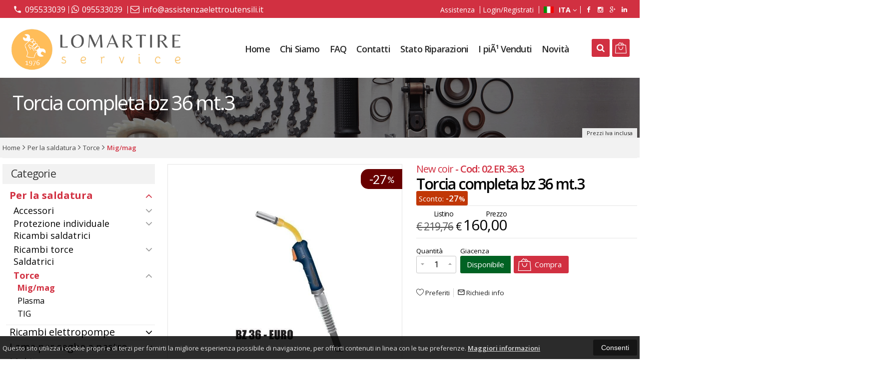

--- FILE ---
content_type: text/html; charset=UTF-8
request_url: https://www.assistenzaelettroutensili.it/11152-new-coir-torcia-completa-bz-36-mt.3.html
body_size: 31401
content:
<!DOCTYPE html PUBLIC "-//W3C//DTD XHTML 1.0 Transitional//EN" 
					  "http://www.w3.org/TR/xhtml1/DTD/xhtml1-transitional.dtd">
                      
<html>
<head prefix="og: http://ogp.me/ns# 
     fb: http://ogp.me/ns/fb# 
     product: http://ogp.me/ns/product#">
<!-- Global site tag (gtag.js) - Google Analytics -->
<script async src="https://www.googletagmanager.com/gtag/js?id=UA-133392521-1"></script>
<script>
  window.dataLayer = window.dataLayer || [];
  function gtag(){dataLayer.push(arguments);}
  gtag('js', new Date());

  gtag('config', 'UA-133392521-1');
</script><title>New coir Torcia completa bz 36 mt.3 02.ER.36.3 </title>
<meta http-equiv="Content-Type" content="text/html; charset=utf-8" />

<meta name="description" content="Torcia professionale modello ERGON BZ 36 per lavori di saldatura tipo MIG, attacco E" />
<link rel="canonical" href="https://www.assistenzaelettroutensili.it/11152-new-coir-torcia-completa-bz-36-mt.3.html" />
<meta property="og:type" content="product">
<meta property="og:title" content="New coir Torcia completa bz 36 mt.3 02.ER.36.3 ">
<meta property="og:description" content="Torcia professionale modello ERGON BZ 36 per lavori di saldatura tipo MIG, attacco E">
<meta property="og:url" content="https://www.assistenzaelettroutensili.it/11152-new-coir-torcia-completa-bz-36-mt.3.html">
<meta property="og:image" content="https://www.assistenzaelettroutensili.it/prodotti/11152/XXL/11152foto.jpg">
<meta property="og:site_name" content="Assistenza elettroutensili saldatrici e motori elettrici">
    <meta property="og:price:amount" content="160.00">
    <meta property="og:price:currency" content="EUR">
<!-- Schema.org markup for Twitter -->
<meta name="twitter:card" content="summary">
<meta name="twitter:domain" content="https://www.assistenzaelettroutensili.it">
<meta name="twitter:image" content="https://www.assistenzaelettroutensili.it/prodotti/11152/XXL/11152foto.jpg">
<meta name="twitter:title" content="New coir Torcia completa bz 36 mt.3 02.ER.36.3 ">
<meta name="twitter:description" content="Torcia professionale modello ERGON BZ 36 per lavori di saldatura tipo MIG, attacco E">
<meta name="twitter:creator" content="">

<meta name="viewport" content="width=device-width, initial-scale=1, maximum-scale=1, user-scalable=no">
<meta name="theme-color" content="#ad9575">

<script type="text/javascript" src="javascript/head.js?v=9.5"></script>

<link rel="stylesheet" type="text/css" href="styles/importDefault.css?v=9.5" media="screen">
<link rel="stylesheet" type="text/css" href="styles/stili.css?v=9.5" media="screen">
<link rel="stylesheet" type="text/css" href="styles/stili_responsive.css?v=9.5" media="screen">

<link rel="stylesheet" type="text/css" href="styles/stili_personalizzati.css?v=9.5" media="screen">

<link rel="shortcut icon" href="favicon.ico" type="image/x-icon">
              
<!--     MENU     --> 
	<!--<script src='http://ajax.googleapis.com/ajax/libs/jquery/1.10.2/jquery.min.js'></script>
	<!--<script type='text/javascript' src='javascript/menu_jquery.js'></script>-->
<!--     FINE MENU     -->

<!--<script type="text/javascript" src="javascript/jquery-1.8.3.js" ></script>-->
<script src="javascript/jquery-1.8.3.min.js"></script>
<script src="javascript/jquery.caret.1.02.js"></script>

<!--       GESTIONE GALLERY SCHEDA PRODOTTO    -->
	<link rel="stylesheet" href="javascript/glasscase_Image/css/glasscase.css?v=9.5" />
	<script type="text/javascript" src="javascript/glasscase_Image/js/modernizr.custom.js?v=9.5"></script>
	<script type="text/javascript" src="javascript/glasscase_Image/js/Auto_jquery.glasscase.js?v=9.5" ></script>
<!--       FINE GESTIONE GALLERY SCHEDA PRODOTTO    --> 

	<!---->
	

<!-- CAROUSEL           --> 
	<script type="text/javascript" src="javascript/carousel/js/jquery.jcarousel.min.js?v=9.5"></script>    
	<script type="text/javascript" src="javascript/carousel/js/jcarousel.responsive.js?v=9.5"></script>
<!-- FINE CAROUSEL    -->  

<!-- Collegamenti UtilCaousel -->
	<script src="javascript/utilcarousel/js/jquery.utilcarousel.source.js?v=9.5"></script>
<!-- Collegamenti UtilCaousel -->


<!--  MENU RESPONSIVE   --> 
	<script src="javascript/MenuResponsive.js?v=9.5"></script>
	<script src="javascript/slicknav/jquery.slicknav.js?v=9.5"></script>
<!--  MENU RESPONSIVE   --> 

<!-- FILTRI RESPONSIVE -->
	<script src="javascript/FiltriResponsive.js?v=9.5"></script>
<!-- FILTRI RESPONSIVE -->

<!-- CAROUSEL   -->                         
    <script type="text/javascript" src="javascript/doubleTapToGo/js.js?v=9.5"></script>
<!-- FINE CAROUSEL  --> 



<!-- Select2 -->
<link rel="stylesheet" href="javascript/select2/select2.css?v=9.5" type="text/css" media="all" />
<script src="javascript/select2/select2.js?v=9.5" type="text/javascript"></script>
<!-- Select2 -->

<!--	Accordation Menu	-->
	<script src="javascript/AccorditionMenu/js/jquery-accordion-menu.js?v=9.5" type="text/javascript"></script>
<!--	Accordation Menu	-->

<!-- Finestre modali [scheda prodotto su info,pagamenti e spedizioni]		--> 
	<script src="javascript/Modal_effect/js/modernizr.custom.js?v=9.5"></script>
<!-- Finestre modali [scheda prodotto su info,pagamenti e spedizioni]		 -->

<!-- Smart Suggest auto compleate jquery -->
	<script type="text/javascript" src="javascript/Smart_Suggest/docs/assets/js/prettify/prettify.js?v=9.5"></script>
	<script type="text/javascript" src="javascript/Smart_Suggest/docs/assets/js/jquery.smartsuggest.js?v=9.5"></script>
<!-- Smart Suggest auto compleate jquery -->

<!-- Tooltip jquery -->
	<script src="javascript/tooltip/js/jquery.tooltipster.js?v=9.5"></script>
<!-- Tooltip jquery -->

<!--	   Alert Stilizzati	-->
	<script type="text/javascript" src="javascript/jquery-confirm/jquery-confirm.js?v=9.5"></script>
<!--	   Alert Stilizzati	-->


<!--	Smart_form [Form personalizzati]	-->
	<script type="text/javascript" src="javascript/smart_forms/js/jquery-ui-custom.min.js?v=9.5"></script>
    <script type="text/javascript" src="javascript/smart_forms/js/jquery.validate.min.js?v=9.5"></script>
    <script type="text/javascript" src="javascript/smart_forms/js/jquery.maskedinput.js?v=9.5"></script>
    <script type="text/javascript" src="javascript/smart_forms/js/additional-methods.min.js?v=9.5"></script>
    <script type="text/javascript" src="javascript/smart_forms/js/jquery-ui-custom.min.js?v=9.5"></script>
    <script type="text/javascript" src="javascript/smart_forms/js/jquery.stepper.min.js?v=9.5"></script>
    <script type="text/javascript" src="javascript/smart_forms/js/jquery-ui-touch-punch.min.js?v=9.5"></script>

    <!--[if lte IE 9]> 
        <script type="text/javascript" src="javascript/smart_forms/js/jquery.placeholder.min.js"></script>
    <![endif]-->    
    
    <!--[if lte IE 8]>
        <link type="text/css" rel="stylesheet" href="javascript/smart_forms/css/smart-forms-ie8.css">
    <![endif]-->
<!--	Smart_form [Form personalizzati]	-->

<!-- daterangepicker -->
	<script type="text/javascript" src="javascript/daterangepicker/moment.js?v=9.5"></script>
	<script type="text/javascript" src="javascript/daterangepicker/daterangepicker.js?v=9.5"></script>
<!-- daterangepicker -->

<!-- -->

<!-- Period DatePiker -->
	<script src="javascript/period_picker/jquery.datetimepicker.full.js"></script>
<!-- Period DatePiker -->
		
<!--FONTS-->
	<link href='https://fonts.googleapis.com/css?family=Open+Sans:300italic,400italic,600italic,700italic,800italic,400,300,600,700,800' rel='stylesheet' type='text/css'>
	<link href='https://fonts.googleapis.com/css?family=Roboto:400,100,100italic,300,300italic,400italic,500,500italic,700,700italic,900' rel='stylesheet' type='text/css'>
	<link href='https://fonts.googleapis.com/css?family=Hind:400,500,600,700' rel='stylesheet' type='text/css'>
	<link href='https://fonts.googleapis.com/css?family=Catamaran:400,500,600,700,800,300,900' rel='stylesheet' type='text/css'>
	<link href="https://fonts.googleapis.com/css2?family=Lato:ital,wght@0,300;0,400;0,700;1,300;1,400;1,700&display=swap" rel="stylesheet">
	<link href="https://fonts.googleapis.com/css?family=Dosis:400,500,600,700,800" rel="stylesheet">
	<link href="https://fonts.googleapis.com/css?family=Work+Sans:300,400,500,600,700,800" rel="stylesheet">
	<link href="https://fonts.googleapis.com/css?family=Rubik:400,500,700" rel="stylesheet">
		<link href="https://fonts.googleapis.com/icon?family=Material+Icons" rel="stylesheet">
	<link href="https://fonts.googleapis.com/icon?family=Material+Icons+Outlined" rel="stylesheet">
	<link href="https://fonts.googleapis.com/css2?family=Material+Symbols+Outlined:opsz,wght,FILL,GRAD@20..48,100..700,0..1,-50..200" rel="stylesheet" />
	<link href="styles/Linearicons/icons.css" rel="stylesheet" >
	

<link rel="stylesheet" href="styles/fontello/css/animation.css">
<!--[if lt IE 9]><script language="javascript" type="text/javascript" src="styles/fontello/html5.js"></script><![endif]-->
<!--[if IE 7]><link rel="stylesheet" href="styles/fontello/css/fontello-ie7.css"><![endif]-->
<link rel="stylesheet" href="styles/fontello/css/fontello.css">
<!--[if lt IE 9]><script language="javascript" type="text/javascript" src="styles/fontello2/html5.js"></script><![endif]-->
<!--[if IE 7]><link rel="stylesheet" href="styles/fontello2/css/fontello-ie7.css"><![endif]-->
<link rel="stylesheet" href="styles/fontello2/css/fontello.css">

<script type="text/javascript" src="javascript/funzioni.js?v=9.5"></script>
<script type="text/javascript" src="javascript/funzioni_comuni.js?v=9.5"></script>


<script type="application/ld+json">
{
  "@context": "http://schema.org",
  "@type": "Product", 
  "description": "Torcia professionale modello ERGON BZ 36 per lavori di saldatura tipo MIG, attacco EURO e cavo coassiale standard disponibile online nelle lunghezze di 3 ,4 o 5 metri.Prodotto realizzato con materiali di prima qualit? grazie ad una tecnica di raffreddamento ad acqua e ad aria, perfettamente intercambiabile con i modelli pi? diffusi al mondo....",
  "name": "Torcia completa bz 36 mt.3",
  "image": "https://www.assistenzaelettroutensili.it/prodotti/11152/XXL/11152foto.jpg",
  "brand": {
    "@type": "Thing",
    "name": "New coir"
  },
  "offers": {
	"url" : "https://www.assistenzaelettroutensili.it/11152-new-coir-torcia-completa-bz-36-mt.3.html", 
    "@type": "Offer",
    "availability": "http://schema.org/InStock",    
	"price": "160.00",
	"priceCurrency": "EUR"	
  }
      
}
</script>
	<style>
		:root {
			--img-logo: url(https://www.assistenzaelettroutensili.it/images/logo.png)
		}
	</style>
<!-- FACEBOOK IMAGE -->
	<meta property="og:image" content="https://www.assistenzaelettroutensili.it/prodotti/11152/media/11152foto.jpg" />
<!-- FACEBOOK IMAGE -->

<!-- jsCarousel-2.0.0  -->
<script src="javascript/jsCarousel-2.0.0/jsCarousel-2.0.0.js" type="text/javascript"></script>
<link href="javascript/jsCarousel-2.0.0/jsCarousel-2.0.0.css" rel="stylesheet" type="text/css" />
<!-- jsCarousel-2.0.0  -->

</head>

	<body id="SchedaProdotto" class=" lingua1 CatLeftTopDefault MenuPrincipale1 FotoArticoliAutomatico  NumArtRowModalita2 PositionSerach0">
		<div id="body2" class="CategoriaSxSlider">
				        <!-- DIV PRINCIPALE CHE SI CHIUDE NEL FOOTER -->
        <div id="root">
        	<div id="popup">
	<div id="messaggio"></div>
	<div class="chiudi_popup" onclick="javascript:$('#popup').fadeOut()">X</div>
</div>

<div id="popupfull">
	<div id="messaggio_full"></div>
</div><div hidden>
    <svg xmlns="http://www.w3.org/2000/svg" style="display: none;">

        <symbol id="logo-tiktok" viewBox="-68.173 -216.496 573.701 725.709" preserveAspectRatio="xMidYMid meet">
            <title>logo-tiktok</title>
            <path d="M412.19,118.66a109.27,109.27,0,0,1-9.45-5.5,132.87,132.87,0,0,1-24.27-20.62c-18.1-20.71-24.86-41.72-27.35-56.43h.1C349.14,23.9,350,16,350.13,16H267.69V334.78c0,4.28,0,8.51-.18,12.69,0,.52-.05,1-.08,1.56,0,.23,0,.47-.05.71,0,.06,0,.12,0,.18a70,70,0,0,1-35.22,55.56,68.8,68.8,0,0,1-34.11,9c-38.41,0-69.54-31.32-69.54-70s31.13-70,69.54-70a68.9,68.9,0,0,1,21.41,3.39l.1-83.94a153.14,153.14,0,0,0-118,34.52,161.79,161.79,0,0,0-35.3,43.53c-3.48,6-16.61,30.11-18.2,69.24-1,22.21,5.67,45.22,8.85,54.73v.2c2,5.6,9.75,24.71,22.38,40.82A167.53,167.53,0,0,0,115,470.66v-.2l.2.2C155.11,497.78,199.36,496,199.36,496c7.66-.31,33.32,0,62.46-13.81,32.32-15.31,50.72-38.12,50.72-38.12a158.46,158.46,0,0,0,27.64-45.93c7.46-19.61,9.95-43.13,9.95-52.53V176.49c1,.6,14.32,9.41,14.32,9.41s19.19,12.3,49.13,20.31c21.48,5.7,50.42,6.9,50.42,6.9V131.27C453.86,132.37,433.27,129.17,412.19,118.66Z"/>
        </symbol>

    </svg>
</div><div id="IconLoadingPage"><i class="colorPr fontello-icon icon-spin4 animate-spin"></i></div>
<div class="BackSfondoBox">
<header id="top" itemscope="itemscope" itemtype="https://schema.org/WPHeader">
    <!-- GESTIONE ACCOUNT E BENVENUTO -->
			<div id="Notifica_cookie" class="VersionCookie2">
			<section>
				<div class="textCookie">Questo sito utilizza i cookie propri e di terzi per fornirti la migliore esperienza possibile di navigazione, per offrirti contenuti in linea con le tue preferenze. <a href='javascript:privacy()'>Maggiori informazioni</a></div>
				<div class="buttonCookie">
					<button class="fade" onclick="consenti_cookie()"><span>Consenti</span></button>
				</div>
			</section>
		</div>
	    <div id="HeaderSfondo">
    <div class="pattern">
    <span id="ButtonMenuResponsive" class="">
        <span class="Line"></span>
        <span class="Line"></span>
        <span class="Line"></span>
    </span>
    <div id="div_top_nav">
		<section>
				<nav  id="top_nav" class="AlzaSuSmartphone">
			<a itemprop="url" id="logo" class="logoResponsive" href="https://www.assistenzaelettroutensili.it" title="Assistenza elettroutensili saldatrici e motori elettrici">
	<img itemprop="logo" border="0" src="images/logo.png" title="Assistenza elettroutensili saldatrici e motori elettrici" alt="Assistenza elettroutensili saldatrici e motori elettrici">&nbsp;
	
</a><span class='SocialTop'><a class='social Facebook' title='Facebook' target='_blank' href='https://www.facebook.com/elettroutensili'><i class='colorPr fa fa-facebook social'></i></a><a class='social Instagram' title='Instagram' target='_blank' href='https://www.instagram.com/lomartireservice/'><i class='colorPr fa fa-instagram social'></i></a><a class='social GooglePlus' title='Google+' target='_blank' href='https://g.page/Lomartireservice'><i class='colorPr fa fa-google-plus social'></i></a><a class='social Linkedin' title='Linkedin' target='_blank' href='https://www.linkedin.com/company/lomartire-service'><i class='colorPr fa fa-linkedin social'></i></a></span>			<span class="top__menu_left">
				<a class="telefono icon LinkMobile n" href_mobile="tel:095533039"><i class="material-icons">phone</i>095533039</a><a class="telefono whatsapp n" href="https://wa.me/39095533039" target="_blank"><i class="fa fa-whatsapp"></i>095533039</a>				<a class="email icon LinkDeskMobile" href_desktop="contatti.html" href_mobile="mailto:info@assistenzaelettroutensili.it">
					<i class="fa fa-envelope-o"></i>info@assistenzaelettroutensili.it				</a>
							</span>
			<span class="top__menu">
							<a class="assistenza fade copyForMenuResponsive " href="assistenza.html">Assistenza</a>
						<a class="SoloResponsive ResponsiveSoloIcona carrelloResponsive" href="carrello-si.html">
				<i class="IconCart icon Linearicons L-icon-bag2  goToCart"></i>				<span class="Contatore" id="ContatoreProdottiCarrello"></span>
			</a>
			<a href="login.html" class="ResponsiveSoloIcona account" ><i class='icon Linearicons L-icon-user'></i><span class="txt">Login/Registrati</span></a>							<span id="LinguaAttuale" class="MenuTendinaVeloce" CambiaIcona="0">
										<a id="LinguaAttualeLink" href="javascript:" class="ResponsiveSoloIcona tooltipster_interctive selected" title="<div id='AltreLingue' class='MenuLink'><a id='Ita' href='?id=11152&lingua=1' class='selected'><img src='images/ita.png' style='margin-right:5px'/>ITA</a><a id='Eng' href='?id=11152&lingua=2' class=''><img src='images/eng.png' style='margin-right:5px'/>ENG</a></div>">
						<i><img src="images/ita.png" style="margin-right:5px"/></i>
						<span class="txt">ITA</span><i class="secondariaRight fa fa-angle-down"></i>
					</a>       
				</span>
										<!--<span class="top_menu2" style="display:none">
										<a class="ListaDesideri2" href="javascript:ApriListaDesideri('1')">
						Preferiti<span id='ContatoreProdListaDesideri'></span>					</a>
										<a class="whatsapp2">
						<i class="fa fa-whatsapp"></i>
						WhatsApp					</a> 
					
				</span>-->
					</nav>
		</section>
	</div>
    <nav class="center MantieniAltezza menuPrincipaleAccontoLogo" >
		<div class="containerCerca_Carrello">
        <section class="" >
			<div class="Lineafullwidth"></div>
            <div class="Content_DecorazioneHeader">
                <div class="DecorazioneHeader FreccettaBackgrounSottoLogo"><div class="First"></div></div>
			</div>
			<span class="content-LogoTagA"><a itemprop="url" id="logo" class="logo" href="https://www.assistenzaelettroutensili.it" title="Assistenza elettroutensili saldatrici e motori elettrici">
	<img itemprop="logo" border="0" src="images/logo.png" title="Assistenza elettroutensili saldatrici e motori elettrici" alt="Assistenza elettroutensili saldatrici e motori elettrici">&nbsp;
	
</a></span><div class="Ricerca_Carrello smart-forms"><div class="carrellotop" id="preview_carrello">
				<a id="CarrelloAjax" class="AnteprimeCarrello topcarrello btncarrello colorepulsanti coloretopcarrello fade vuoto" onclick="location.href='carrello-si.html'" >
    <i class="IconCart icon Linearicons L-icon-bag2  goToCart"></i>
</a>
<script>
	if($("#pagina_attuale").val() != "loginSceltaCliente.php"){
		
		let AttivaIconeLinkVeloci = 0,

			totqta = 0,
			qtaVisibile = 0,
			ProdNelCarrello = 0,

			ContatoreProdottiCarrello = $(".ResponsiveSoloIcona #ContatoreProdottiCarrello"),

			TootltipCarrello = $('#CarrelloAjax');

		if($('#tooltiptCaricate').length === 0) {
			$('body').append('<span id="tooltiptCaricate"></span>');
		}

		ContatoreProdottiCarrello.html('<span>'+ProdNelCarrello+'</span>');
		if(ProdNelCarrello > 0){
			ContatoreProdottiCarrello.removeClass("vuoto");
		} else {
			ContatoreProdottiCarrello.addClass("vuoto");
		}

		TootltipCarrello.tooltipster({
			position:				'bottom',
			theme:					'tooltipster-shadow',
			contentTooltipAsHTML:	true,
			interactive:			true,
			maxWidth:				340,
			touchDevices:			false,
			multiple:				true,
			content:				$(`<div>Non ci sono prodotti nel tuo carrello</div>`),
			functionReady: function(instance, helper){
				FotoArticoliCentrate("#PreviewProdottiCarrello img")
			}
		});
		
		$('.LinkSpeciali2.LinkCarrello .AnteprimeCarrello').attr("tot-pr", qtaVisibile);

		if(AttivaIconeLinkVeloci === 1){

			if(0 > 0){

				if(!$("nav.menu_principale li.LinkSpeciali2").hasClass('visible')){
					$("nav.menu_principale li.LinkSpeciali2").addClass('visible');
				}
				
				if($("#CarrelloMenuFisso").length > 0){
					$("#CarrelloMenuFisso, #CarrelloMenuFisso > .IconCart").attr("tot-pr",qtaVisibile);
				}

			} else {
				$("nav.menu_principale li.LinkSpeciali2").removeClass('visible');
				$("nav.menu_principale li.LinkSpeciali2 a > .IconCart").removeAttr('tot-pr');
			}

			$("nav.menu_principale li.LinkSpeciali2 a b").html(" &euro; 0,00 <i class='fa fa-chevron-right'></i>");
		}

		$("body").addClass("CarrelloAjaxNonVuoto").removeClass("CarrelloAjaxVuoto");
		if($("#ListaCarrelliSalvatiAccount").length > 0)
	{ open_ordini("NoChangeUrl|0",3); }
	else if($("#CarrelloSalvatoAccount").length > 0)
	{ open_ordini('NoChangeUrl|'+$("#CarrelloSalvatoAccount").val(),2); }
	}
</script>
<div id="divaggiorna" ></div>

			</div><input type="hidden" id="MinimiCaratteriDiRicerca" value="4" /><form action="catalogo-search.html" method="get" id="search" onSubmit="return ControllaFormRicerca(this.id)" class="Flat" ><span class="F SearchFlat"><label for="sa" class="field noPosition"><input type="text" id="sa" name="key" class="gui-input" value="" placeholder="Cerca nel catalogo... (min 4 car)" ><i class="colorPr fontello-icon icon-spin4 animate-spin"></i></label></span><button class="colorepulsanti fade" type="button"><span class="field-icon"><i class="fa fa-search"></i></span></button><span class="Close"></span></form>
				<div class="Lineafullwidth"></div>
				</div>            <div id="InfoRapide">
            	<!--<div class="indirizzo">
                	<i class="fa fa-map-marker"></i>
                    <span class="value">Via Camillo Finocchiaro Aprile, 140 A/B/C<br />95129 - Catania (CT)</span>
                </div>-->
				
				<span class='SocialTop2'><a class='social Facebook' title='Facebook' target='_blank' href='https://www.facebook.com/elettroutensili'><i class='colorPr fa fa-facebook social'></i></a><a class='social Instagram' title='Instagram' target='_blank' href='https://www.instagram.com/lomartireservice/'><i class='colorPr fa fa-instagram social'></i></a><a class='social GooglePlus' title='Google+' target='_blank' href='https://g.page/Lomartireservice'><i class='colorPr fa fa-google-plus social'></i></a><a class='social Linkedin' title='Linkedin' target='_blank' href='https://www.linkedin.com/company/lomartire-service'><i class='colorPr fa fa-linkedin social'></i></a></span>				<div class="whatsapp">
                	<i class="fa fa-whatsapp"></i>
                    <span class="value">
						<span class="Et">Whatsapp:</span>
						<a class="telefono whatsapp n" href="https://wa.me/39095533039" target="_blank">095533039</a>                    </span>
                </div>
				                <div class="telefono">
                	<i class="material-icons">headset_mic</i>
                    <span class="value">
						<span class="Et">:</span>
						<a class="telefono LinkMobile n" href_mobile="tel:095533039">095533039</a>                    </span>
                </div>
                <div class="email">
                	<i class="material-icons">mail_outline</i>
                    <span class="value">
						<span class="Et">Email:</span>
                        <a class="icon LinkDeskMobile" href_desktop="contatti.html" href_mobile="mailto:info@assistenzaelettroutensili.it">info@assistenzaelettroutensili.it</a>
                    </span>
                </div>
            </div>
            	
    <nav id="menu_content" class="menu_principale">
		        <ul id="MenuSoloResponsive" style="display:none"><li class='Static noInMenuResponsive home '><a id='LinkHome' class='fade ' href='https://www.assistenzaelettroutensili.it'>Home</a></li><li class='Static copyForMenuResponsive chisiamo '><font class='bordo'></font><a class='fade ' href='chisiamo.html'>Chi Siamo</a></li><li class='Static PaginaCatalogo '><font class='bordo'></font><a class='fade ' href='i-nostri-prodotti.html'>Catalogo</a></li><li class='Static copyForMenuResponsive faq '><font class='bordo'></font><a class='fade ' href='faq.html'>FAQ</a></li><li class='Static copyForMenuResponsive contatti '><font class='bordo'></font><a class='fade ' href='contatti.html'>Contatti</a></li><li class='assistenza copyForMenuResponsive ' ><font class='bordo'></font><a class='fade ' href='assistenza.html'>Assistenza</a></li><li class='StatoRiparazioni copyForMenuResponsive '><font class='bordo'></font><a class='fade ' href='stato-riparazioni.html'>Stato Riparazioni</a></li><li class='LinkSpeciali copyForMenuResponsive Bestseller '><font class='bordo'></font><a class='fade Bestseller ' href='bestseller.html'>I piÃ¹ Venduti</a></li><li class='LinkSpeciali copyForMenuResponsive '><font class='bordo'></font><a class='fade Nuovi ' href='novita.html'>Novit&agrave;</a></li></ul>
        				<input type="hidden" value="false" id="menuPrCategorieActive" />
                <ul id="menuresponsive">
                    <li class='Static noInMenuResponsive home '><a id='LinkHome' class='fade ' href='https://www.assistenzaelettroutensili.it'>Home</a></li><li class='Static copyForMenuResponsive chisiamo '><font class='bordo'></font><a class='fade ' href='chisiamo.html'>Chi Siamo</a></li><li class='Static PaginaCatalogo '><font class='bordo'></font><a class='fade ' href='i-nostri-prodotti.html'>Catalogo</a></li><li class='Static copyForMenuResponsive faq '><font class='bordo'></font><a class='fade ' href='faq.html'>FAQ</a></li><li class='Static copyForMenuResponsive contatti '><font class='bordo'></font><a class='fade ' href='contatti.html'>Contatti</a></li><li class='assistenza copyForMenuResponsive ' ><font class='bordo'></font><a class='fade ' href='assistenza.html'>Assistenza</a></li><li class='StatoRiparazioni copyForMenuResponsive '><font class='bordo'></font><a class='fade ' href='stato-riparazioni.html'>Stato Riparazioni</a></li><li class='LinkSpeciali copyForMenuResponsive Bestseller '><font class='bordo'></font><a class='fade Bestseller ' href='bestseller.html'>I piÃ¹ Venduti</a></li><li class='LinkSpeciali copyForMenuResponsive '><font class='bordo'></font><a class='fade Nuovi ' href='novita.html'>Novit&agrave;</a></li>                </ul>
            	    </nav>
    </section></div></nav></div></div>	<a id="topMenuFixedPoint"></a>
    <input type="hidden" id="IconCart" value="icon Linearicons L-icon-bag2" />
	<input type="hidden" id="prodotto_aggiunto_carrello" value="Prodotto aggiunto al <font>carrello</font>!" />
	<input type="hidden" id="carrello_salvato" value="Carrello salvato con successo!" />
	<input type="hidden" id="prodotto_rimosso_lista_confronto" value="Prodotto rimosso dalla lista confronto con successo!" />
	<input type="hidden" id="lista_desideri" value="Preferiti" />
	<input type="hidden" id="lista_confronto" value="Confronta" />
	<input type="hidden" id="prodotto_rimosso_lista_desideri" value="Prodotto rimosso dalla lista" />
	<input type="hidden" id="prodotto_aggiunto_lista_confronto" value="Prodotto aggiunto alla <font>lista confronto</font> con successo!" />
	<input type="hidden" id="prodotto_aggiunto_lista_desideri" value="Prodotto aggiunto alla <font>lista dei preferiti</font> con successo!" />
    <input type="hidden" id="vai_confronto" value="Vai Al confronta" />
	<input type="hidden" id="vai_desideri" value="Vai alla lista dei preferiti" />
	<input type="hidden" id="codice_sconto_attivato" value="Codice sconto attivato con successo! Effettua i tuoi acquisti." />
	<input type="hidden" id="email_password_errati" value="Email o password errati. Riprova" />
	<input type="hidden" id="lista_confronto" value="Lista confronto" />
	<input type="hidden" id="Confirm_prodotto_cambia_categoria" value="Hai cambiato categoria di prodotti. Vuoi cancellare i prodotti esistenti nella lista di confronto?" />
	<input type="hidden" id="alert_totale_prodotti_categoria" value="Attenzione! Hai raggiunto il numero totale di prodotti inseribili nella lista confronta" />
	<input type="hidden" id="svuota_carrello" value="Svuota il carrello" />
	<input type="hidden" id="confirm_rimuovi_prodotti_carrello" value="Vuoi rimuovere tutti i prodotti dal carrello?" />
	<input type="hidden" id="rimuovi_singolo_prodotto_carrello" value="Rimozione articolo dal carrello" />
	<input type="hidden" id="confirm_rimuovi_singolo_prodotto_carrello" value="Vuoi rimuovere questo prodotto dal carrello?" />
	<input type="hidden" id="confirm_rimuovi_singolo_prodotto_carrello_salvato" value="Vuoi rimuovere questo prodotto da questo carrello @nome_carrello@?" />
	<input type="hidden" id="No_product_confronta" value="Nessun prodotto nel confronta" />
	<input type="hidden" id="title_elimina_indirizzo_spedizione" value="Elimina Indirizzo di spedizione" />
	<input type="hidden" id="elimina_indirizzo_spedizione" value="Vuoi eliminare questo indirizzo di spedizione dalla tua lista?" />
	<input type="hidden" id="title_ripristina_carrello" value="Ripristina carrello" />
	<input type="hidden" id="ripristina_carrello" value="Sei sicuro di voler ripristinare il carrello salvato?" />
	<input type="hidden" id="title_elimina_Carrello_Salvato" value="Elimina carrello salvato" />
	<input type="hidden" id="elimina_Carrello_Salvato" value="Sei sicuro di voler eliminare il carrello salvato?" />
	<input type="hidden" id="scegli_cosa_fare" value="Scegli cosa fare" />
	<input type="hidden" id="aggiungi_carrello" value="Aggiungi questi prodotti al carrello" />
	<input type="hidden" id="sostituisci_carrello" value="Sostituisci il carrello esistente" />
	<input type="hidden" id="aggiungi_carrello_text" value="Sei sicuro di voler aggiungere i prodotti del carrello: |name|, in quello corrente?" />
	<input type="hidden" id="sostituisci_carrello_text" value="Sei sicuro di voler sostituire il carrello esistente con il carrello: |name|?" />
	<input type="hidden" id="mostra_altro" value="mostra altro" />
	<input type="hidden" id="mostra_meno" value="mostra meno" />
    <input type="hidden" id="attenzione" value="Attenzione" />
	<input type="hidden" id="privacy_check" value="Acconsenti al trattamento dei tuoi dati personali." />
    <input type="hidden" id="varianti_obbligatorie" value="Selezionare tutte le varianti obbligatorie con il simbolo <span class='Asterisco required'>*</span>." />
    <input type="hidden" id="Carrello_aggiornato" value="Prodotto Inserito nel <font>carrello</font>" />
    <input type="hidden" id="vai_carrello" value="Vai al carrello" />
    <input type="hidden" id="continua_acquisti" value="Continua con gli acquisti" />
    <input type="hidden" id="Aggiorna_indirizzoSped" value="Nuovo Indirizzo di spedizione predefinito" />
    <input type="hidden" id="Aggiorna_indirizzoSpedText" value="Vuoi davvero impostare questo indirizzo di spedizione come predefinito?" />
    <input type="hidden" id="NumProdottiConfronta" value="4" />
    <input type="hidden" id="id_lingua" value="1" />
    <input type="hidden" id="QuantitaMaxOrdinabile" value="La quantita` massima ordinabile per questo prodotto e` di |n| unita`" />
	<input type="hidden" id="QuantitaMinOrdinabile" value="La quantita` minima ordinabile per questo prodotto e` di |n| unita`" />
    <input type="hidden" id="disattivaPopupCarrelloInseritoNelCarrello" value="0" />
    <input type="hidden" id="Privacyiubenda" value="0@|@" />
    <input type="hidden" id="MostraPiuMenoCategorieSubCategorie" value="<i class='fa fa-angle-down'></i>" />
	    <input type="hidden" id="pagina_attuale" value="scheda.php" />
    <input type="hidden" id="UserLogg" value="" />
	<input type="hidden" id="ListaDesideri" value="" />
	<input type="hidden" id="SpostatoNelCarrello" value="Prodotto spostato nel carrello" />
	<input type="hidden" id="ProdottoRimosso" value="Prodotto rimosso" />
    <input type="hidden" id="TitoloAvertenzaLoginAddProdListaDesideri" value="Accedi con il tuo account" />
	<input type="hidden" id="ContentAvertenzaLoginAddProdListaDesideri" value="Identificati dalla pagina di login per aggiungere questo prodotto nella tua lista dei preferiti" />
	<input type="hidden" id="ContentAvertenzaLoginPaginaProdListaDesideri" value="Identificati dalla pagina di login per visualizzare la tua lista dei preferiti" />
	<input type="hidden" id="Annulla" value="Annulla" />
    <input type="hidden" id="ContentConfirmCarrelliSalvati" value="Per visionare i tuoi carrelli salvati, vai sul tuo |InizioLinkAccount|account|FineLink| alla voce |InizioLinkCarSal|Carrelli salvati|FineLink|" />
    <input type="hidden" id="vai_mioAccout" value="Vai al mio account" />
	<input type="hidden" id="testo_limiteMax_confronta" value="Ancora |n| prodotti inseribili" />
    <input type="hidden" id="Limite_massimo_confronto_raggiunto" value="Limite massimo raggiunto" />
	<input type="hidden" id="CategoriaPadreIndirizzabile" value="1" />
	<input type="hidden" id="vai_carrello" value="Vai al carrello" />
	<input type="hidden" id="chiudi" value="Chiudi" />
	<input type="hidden" id="procedi" value="Procedi" />
	<input type="hidden" id="offerta_quantita_attivato" value="Stai usufruendo dell'offerta per quantità: Da |qta| pz. in poi, prezzo unitario: |prezzoSc| anzichè: |prezzoNoSc|" />
	<input type="hidden" id="vedi_password" value="Visualizza password" />
	<input type="hidden" id="nascondi_password" value="Nascondi password" />
	<input type="hidden" id="VociMenuDesktopInMenuResponsive" value="1" />
    <input type="hidden" id="dominio" value="https://www.assistenzaelettroutensili.it" />
    <input type="hidden" id="StyleIconCloseModal" value="CircleExtreme" />
    <input type="hidden" id="TitleRichiediInfoProd" value="Richiedi info per questo prodotto" />
    <input type="hidden" id="AttivaRidimensionamentoFotoCategoriaCatalogo" value="1" />
    <input type="hidden" id="ModeFotoVarianti" value="1" />
    <input type="hidden" id="macro_categorie_top" value="0" />
	<input type="hidden" id="FocusInput" value="0" valueprint="" />
	<input type="hidden" id="P_id_cat" value="318" /><input type="hidden" id="P_G_Scheda_CatPadreSelProdotto" value="300" /></header>
<div id="CodePHP"></div>
<div style="width:100%;overflow:hidden;"></div>
<section id="slide_info"></section><section id='FettaDiImmagine_preview'><div id="FettaDiImmagine" class=" defaultMode">
		<div class="subSlider scheda cat_300">
	<div class="pattern"></div>
		<section id="ContainerText">
    <div class="top">
	<span>Torcia completa bz 36 mt.3</span>
    </div>
	<div class="breadcrumbsEtichette"><div class="ivainclusa">Prezzi Iva inclusa</div></div>	</section>
	</div>
	</div>
</section><section class="SectionBreadcrumbs">
					<nav id="breadcrumbs" itemscope itemtype="http://schema.org/BreadcrumbList">
						<a href='https://www.assistenzaelettroutensili.it'>Home</a><span itemprop='itemListElement' itemscope itemtype='http://schema.org/ListItem'><span class='arrow fa fa-angle-right'></span><a class='' itemprop='item' href='catalogo-300-0-per-la-saldatura.html'><span itemprop='name'>Per la saldatura</span></a><meta itemprop='position' content='1'></span>

<span itemprop='itemListElement' itemscope itemtype='http://schema.org/ListItem'><span class='arrow fa fa-angle-right'></span><a class='' itemprop='item' href='catalogo-302-300-per-la-saldatura-torce.html'><span itemprop='name'>Torce</span></a><meta itemprop='position' content='2'></span>

<span itemprop='itemListElement' itemscope itemtype='http://schema.org/ListItem'><span class='arrow fa fa-angle-right'></span><a class='' itemprop='item' href='catalogo-318-300-per-la-saldatura-torce-mig-mag.html'><span last itemprop='name'>Mig/mag<span class='nascosto Last'></span></span></a><meta itemprop='position' content='3'></span>


					</nav>
					<div class="SmartPhoneVersion EtichettePI">
						<div class="ivainclusa">Prezzi Iva inclusa</div>
						<div class="Lineafullwidth"></div>
					</div>
					<div class="Lineafullwidth"></div>
				</section>            <section id="contenuto">
	   	        <div id="vetrina"><!-- DIV IMMAGINI PRODOTTO -->
<div class="Lineafullwidth"></div>
<div id="info_prodotto" itemscope itemtype="http://schema.org/Product">
<div id="figureimg11152" style="display:none">
	<div class='TagOfferte_inFigure'><div class="sconto classScontoSoglia">-27<span>%</span></div></div>    <div class="Img">
    	<img itemprop="image" src="https://www.assistenzaelettroutensili.it/prodotti/11152/media/11152foto.jpg" />
    </div>
</div>
<div class="foto_scheda">
    <figure class="Figure_foto_scheda" style="opacity:0">
		<div class='TagOfferte_inFigure'><div class="sconto classScontoSoglia">-27<span>%</span></div></div>        <!-- DIV GALLERIA FOTO -->
            			<!-- INIZIO DIV SE PIU' DI UNA FOTO -->
            					<ul id="gallery_01" class="gallery elastislide-list">
            
				<!-- CICLO sulle foto miniature  -->

											<li img="" data-url="" data-thumbnail-path="prodotti/11152/thumb/11152foto.jpg" id="ContainerImg_1">
								<img id="img_1" class="ImgProd" OriginalWidth="800" OriginaHeight="800" src="prodotti/11152/XXL/11152foto.jpg"
								alt="Torcia completa bz 36 mt.3" data-gc-caption="Torcia completa bz 36 mt.3" />
						</li>						<li img="" data-url="" data-thumbnail-path="prodotti/11152/thumb/11152foto_1002.jpg" id="ContainerImg_2">
								<img id="img_2" class="ImgProd" OriginalWidth="1181" OriginaHeight="482" src="prodotti/11152/XXL/11152foto_1002.jpg"
								alt="Torcia completa bz 36 mt.3" data-gc-caption="Torcia completa bz 36 mt.3" />
						</li>				<!-- FINE CICLO sulle foto miniature -->

								</ul>
			
        <!-- FINE DIV GALLERIA FOTO -->
    </figure>

	<!-- Collegamenti social -->

	</div>
<!-- FINE DIV IMMAGINI PRODOTTO -->

<!-- DIV PRINCIPALE CONTENITORE DELLA SCHEDA (INFO SUL PRODOTTO ALLA DX DELLA FOTO) -->
<div class="contenitore_scheda Singlearticle Automatico" id="article11152">

	
    <!-- TITOLO PRINCIPALE -->
	<h1 class='TitleProdotto_Pr' id='Title11152'><span class="coloremarca">New coir<strong> - </strong><strong class='Cod'><legCod>Cod: </legCod>02.ER.36.3</strong></span><strong class='AlertTitle'><span itemprop='name'>Torcia completa bz 36 mt.3</span></strong></h1>	<div id="btninputMostraAltro">
	</div>

    	<!--<br /><br />
		 PULSANTE TABELLA TAGLIE -->
		<!-- <a id="allegato" class="fade" href="#">Tabella Taglie</a>-->
	<!-- FINE PULSANTE TABELLA TAGLIE -->

    <!-- SEZIONE GESTIONE PREZZO E GIACENZA -->

    <!-- PREZZO (ORIGINALE)-->
	<div class="contenitore_prodotto_prezzo">
				<div class="contenitore_position">
		<span class="ScPerc">
							<lgd>Sconto: </lgd>
							<span class="prc">
								<span>-27<font>%</font></span>
								<span style="display:none">-27<font>%</font></span>
							</span>
							
						</span>
						<div class='EtichettePresenti Lineafullwidth'></div><span itemprop="offers" itemscope itemtype="https://schema.org/Offer">
					<meta itemprop="priceCurrency" content="EUR" />
					<div class="div_prezzo_scheda ScontoApplicato"><label class="prezzo_scheda pr" for="pac"><input type="hidden" id="PrezzoVetrina" dec="2" value="160.00000002" /><span class="pr Lst_"><span class="l">Listino</span><span class="sconto tagliato"><span class="Euro">&euro; </span>219,76</span></span><span  itemprop="price" content="160.00" class="pr Sc1_"><span class="l">Prezzo</span><span id="prezzo_vendita" class=""><span class="Euro">&euro; </span>160,00</span></span><div class="Lineafullwidth"></div></label><div class="Lineafullwidth"></div></div></span>			<!-- GESTIONE SCONTI PER QTA E OFFERTE -->
						<!-- SEZIONE GESTIONE VARIANTI SEMPLICI -->
			<div id="tab-aa" ></div>			<!-- GESTIONE GG CONSEGNA -->
			
		   	<div class="Lineafullwidth" style="margin-bottom:12px"></div>
			<div style="">
						<!-- FINE MESSAGGIO SCHEDA -->
            						</div>
		</div>

		

<!-- FINE DIV PRINCIPALE CONTENITORE DELLA SCHEDA -->
</div>

</div>
<div class="Lineafullwidth"></div>
<div class="margin20"></div>

	<div class="TabFlatmain TabSchedaProdotto" id="prodotto_descr" >
		<input id="DescrProd" class="RadioHiddenTabs tab1" type="radio" name="tabs0" checked><input id='InfoSpedizioni' class='RadioHiddenTabs tab5' type='radio' name='tabs0' />		<div class="LabelTab" >			
			<div><label for="DescrProd" class="LabelRadioHiddenTabs"><span class="txt">Descrizione</span></label></div><div><label for='InfoSpedizioni' class='LabelRadioHiddenTabs'><span class="txt">Info, pagamenti e spedizioni</span></label></div>		</div>
		<div class="Lineafullwidth"></div>
		<div class="content">
			<div class="content1 more-block Descrizione"><div class='DescrizioneEffettiva OpenDefault'><div><P class=MsoNormal style="MARGIN: 0cm 0cm 8pt"><FONT face=Calibri>Torcia professionale modello ERGON BZ 36 per lavori di saldatura tipo MIG, attacco EURO e cavo coassiale standard disponibile online nelle lunghezze di 3 ,4 o 5 metri.</FONT></P><P class=MsoNormal style="MARGIN: 0cm 0cm 8pt"><FONT face=Calibri>Prodotto realizzato con materiali di prima qualit? grazie ad una tecnica di raffreddamento ad acqua e ad aria, perfettamente intercambiabile con i modelli pi? diffusi al mondo.</FONT></P></div></div></div><div class='content5 more-block InfoSpedizioni'><p><strong>Prezzi validi solo ON LINE&nbsp;&nbsp;&nbsp;&nbsp;&nbsp;&nbsp;&nbsp;&nbsp;&nbsp;&nbsp;&nbsp;&nbsp;&nbsp;&nbsp;&nbsp;&nbsp;&nbsp;&nbsp;&nbsp;&nbsp;&nbsp;&nbsp;&nbsp;&nbsp;&nbsp;&nbsp;&nbsp;&nbsp;&nbsp;&nbsp;&nbsp;&nbsp;&nbsp;&nbsp;&nbsp;&nbsp;&nbsp;&nbsp;&nbsp;&nbsp;&nbsp;&nbsp;&nbsp;&nbsp;&nbsp;&nbsp;&nbsp;&nbsp;&nbsp;&nbsp;&nbsp;&nbsp;&nbsp;&nbsp;&nbsp;&nbsp;&nbsp;&nbsp;&nbsp;&nbsp;&nbsp;&nbsp;&nbsp;&nbsp;&nbsp;&nbsp;&nbsp;&nbsp;&nbsp;&nbsp;&nbsp;&nbsp;&nbsp;&nbsp;&nbsp;&nbsp;&nbsp;&nbsp;&nbsp;&nbsp;&nbsp;&nbsp;&nbsp;&nbsp;&nbsp;&nbsp;&nbsp;&nbsp;&nbsp;&nbsp;&nbsp;&nbsp;&nbsp;&nbsp;&nbsp;&nbsp;&nbsp;&nbsp;&nbsp;&nbsp;&nbsp;&nbsp;&nbsp; </strong></p>

<p>&nbsp;</p>

<p><strong>Pagamenti</strong></p>

<p>&nbsp;</p>

<p>Pagare su assistenzaelettroutensili.it &egrave; davvero semplice e sicuro, puoi scegliere tra:</p>

<p>-Paypal / Carta di credito</p>

<p>-Bonifico bancario anticipato</p>

<p>&nbsp;</p>

<p>&nbsp;</p>

<p><strong>Spedizioni</strong></p>

<p>&nbsp;</p>

<p><strong>Il costo base di spedizione espressa standard&nbsp;</strong>non assicurata&nbsp; (24/48/72 ore) &egrave;<strong>&nbsp;di&nbsp; &euro; 9,90</strong>&nbsp;valido per tutta Italia.</p>

<p>Le nostre spedizioni sono&nbsp;tutte&nbsp;tracciabili e non appena il pacco sar&agrave; pronto alla spedizione vi verr&agrave; fornito il codice di tracking, consigliamo sempre di monitorare il tracking per essere aggiornati sullo stato della vostra spedizione.&nbsp;&nbsp;</p>

<p>&nbsp;</p>

<p>&nbsp;</p>

<p><strong>Ritiro in sede</strong></p>

<p>Il ritiro in sede &egrave; disponibile per i clienti di Catania e provincia che desiderano poter ritirare i prodotti senza dover pagare i costi di spedizione.<br />
E&#39; necessario completare l&#39;ordine attraverso il nostro sito, selezionare il ritiro in sede GRATUITO e pagare anticipatamente.</p></div>		</div>
	</div>
	

<input type="hidden" value="11152" id="CodProdottoScheda" />
<input type="hidden" value="0" id="VariantiComplesse" />
<script>

	function ReloadDisponibilitaProdotto()
	{
		getajax('moduli/scheda/varianti/variantiProdottoScheda.php?idprodotto=11152&prezzo=160.00000002&codice=11152&idcategoria=318&chiamataesterna=1&VariantiComplesse=0','tab-aa');
	}
	ReloadDisponibilitaProdotto();
</script>

<!-- PRODOTTI CORRELATI -->
<div class="prodottiSchedaCorrelati">
		<h3 class="TitoloSecondaLista">
			<span class="txt">
				<span class="noSmartPhone">Altri prodotti per questa categoria</span>
				<span class="SmartPhoneVersion">Altro dalla categoria</span>
			</span>
		</h3><div id="vetrinasliderCorrelatiPr2" class='vetrina_riga isUtilCarousel LoadingIconContent AttaccatoAiBordi Automatico'>
    
		<!-- DI DEFAULT OGNI 3 RIGHE CHIUDO E RIAPRO IL DIV -->
		        <article class="Singlearticle default_height quantityDisactive" id="article139">

                <!-- GESTIONE VISUALIZZAZIONE IMMAGINE -->                    

            <a href="139-new-coir-torcia-completa-ergon-bz25-mt.4.html">
                <figure class="default_height quantityDisactive" id="figureimg139">
                    <div class='TagOfferte_inFigure'><div class="sconto classScontoSoglia">-16<span>%</span></div></div>                    <div class="Img">
						<img src="prodotti/139/scheda/139foto.jpg" alt="Torcia completa ergon bz25 mt.4" >
						                    </div>
                </figure>
			</a>
			<div class="EtichetteMobile" style='display:none'>
								<div class="Lineafullwidth"></div>
			</div>
            <div class="dettagli_prod">
                <div class="listatotxt">
					<!-- GESTIONE VISUALIZZAZIONE TITOLO PRODOTTO -->
					                
					<div id="Title139" class="titoloProdInLista">
						<a href="139-new-coir-torcia-completa-ergon-bz25-mt.4.html">
							<span class='coloremarcaTop'><span dsas class="coloremarca" style="">New coir</span><span class="coloremarca cod">
				<strong class="Cod">
					<legCod>Cod: </legCod>02.ER.25.4
				</strong>
			</span></span>							<span class="SetVertical" style="display:none"></span>
							<strong class="AlertTitle">Torcia completa ergon bz25 mt.4</strong>
							<strong class="versionDesktop">Torcia completa ergon bz25 mt.4</strong>
							<strong class="DalTabletInGiu">Torcia completa ergon bz25 mt....</strong>
													</a>
						<!-- GESTIONE VISUALIZZAZIONE BEST SELLER --> 
					</div>
											<div class="rowEtch SottoIlTitolo" count="0" count-all="1">
							<span class="sconto" style="display:none">-16<span>%</span></span>							<div class="Lineafullwidth"></div>
						</div>
						<p class="DescrizioneProdotto">Torcia professionale modello ERGON BZ 25 per lavori di saldatura tipo MIG, attacco EURO e cavo coassiale stand...</p>					<div class="Lineafullwidth"></div>
                </div>
			</div>
			<div class="listatoprice">
				<p class="prezzo "  id="Prezzo139"><span class="newPrezzo"><span class="Eur">&euro;</span> <font><span class="relative">120,00</span></font></span><span class="prezzoTagliato"><span class="Eur">&euro;</span> <font>142,50</font></span></p>    <div class="bottoni_prodotto Version1 btn2" >
    	<form id="form_139" action="" onsubmit="return false;" method="get" name="#formscheda" class="formscheda" ><input type="hidden" id="id" name="id" value="139"><input type="hidden" id="page" name="page" value="si"><input type="hidden" id="prezzoBase" name="prezzoBase" value="119.999999954"><input type="hidden" id="varianti" name="varianti" value="0"><input id="obbl" name="obbl" type="hidden" value=""/><input id="listavar" type="hidden" name="listavar" value="0" /><input type="hidden" name="qta" id="qta" value="1" /> <input type="hidden" name="qta139" id="qta139" value="1" /> <button id="buttoncarrello_variantiCarrello139" onclick="aggiungi_carrelloAjax(139,0,$('#form_139 #qta139').val(),'',$('#scheda_agente_sconti #sc1').val()||0,$('#scheda_agente_sconti #sc2').val()||0,$('#scheda_agente_sconti #sc3').val()||0,1)" class="pulsanticomuni btncarrello bottone_carrelloscheda pulsanteeccezione colorepulsanti fade iconText iconLeft" value="attivacarrello"><i class="IconCart icon Linearicons L-icon-bag2"></i><span class="etichetta">Compra</span></button> </form><button title="Aggiungi a lista desideri" id="catalogo_desideri139" class="pulsanticomuni quadrato fade bottone_desideri coloredesideri" type="button" onclick="AlertAvvertenzaLoginListaDesideri(139)"><i class="icon Linearicons L-icon-heart" title="Aggiungi a preferiti"></i></button>        <script>
						variantiGiacenza('1', '0','','139','0','4','0','1', '0','0','catalogo') ;				   
		</script>
	</div>
					<div class="Lineafullwidth"></div>
				<div class="rowEtch2 valImballaggio"></div>
			</div>
			
			<script type="application/ld+json">
				{
				  "@context": "http://schema.org",
				  "@type": "Product", 
				  "description": "Torcia professionale modello ERGON BZ 25 per lavori di saldatura tipo MIG, attacco EURO e cavo coassiale stand...", 
				  "name": "Torcia completa ergon bz25 mt.4",
				  "image": "https://www.assistenzaelettroutensili.it/prodotti/139/media/139foto.jpg",
				  "brand": {
					"@type": "Thing",
					"name": "New coir"
				  },
				  "offers": {
					"url" : "https://www.assistenzaelettroutensili.it/139-new-coir-torcia-completa-ergon-bz25-mt.4.html", 
					"@type": "Offer",
					"availability": "http://schema.org/InStock",
					"price": "120.00",
					"priceCurrency": "EUR"										
				  }
				  				}
			</script>			
			
        </article>
	
		<!-- DI DEFAULT OGNI 3 RIGHE CHIUDO E RIAPRO IL DIV -->
		        <article class="Singlearticle default_height quantityDisactive" id="article135">

                <!-- GESTIONE VISUALIZZAZIONE IMMAGINE -->                    

            <a href="135-new-coir-torcia-completa-ergon-bz15-mt.3.html">
                <figure class="default_height quantityDisactive" id="figureimg135">
                    <div class='TagOfferte_inFigure'><div class="sconto classScontoSoglia">-11<span>%</span></div></div>                    <div class="Img">
						<img src="prodotti/135/scheda/135foto.jpg" alt="Torcia completa ergon bz15 mt.3" >
						                    </div>
                </figure>
			</a>
			<div class="EtichetteMobile" style='display:none'>
								<div class="Lineafullwidth"></div>
			</div>
            <div class="dettagli_prod">
                <div class="listatotxt">
					<!-- GESTIONE VISUALIZZAZIONE TITOLO PRODOTTO -->
					                
					<div id="Title135" class="titoloProdInLista">
						<a href="135-new-coir-torcia-completa-ergon-bz15-mt.3.html">
							<span class='coloremarcaTop'><span dsas class="coloremarca" style="">New coir</span><span class="coloremarca cod">
				<strong class="Cod">
					<legCod>Cod: </legCod>02.ER.15.3
				</strong>
			</span></span>							<span class="SetVertical" style="display:none"></span>
							<strong class="AlertTitle">Torcia completa ergon bz15 mt.3</strong>
							<strong class="versionDesktop">Torcia completa ergon bz15 mt.3</strong>
							<strong class="DalTabletInGiu">Torcia completa ergon bz15 mt....</strong>
													</a>
						<!-- GESTIONE VISUALIZZAZIONE BEST SELLER --> 
					</div>
											<div class="rowEtch SottoIlTitolo" count="0" count-all="1">
							<span class="sconto" style="display:none">-11<span>%</span></span>							<div class="Lineafullwidth"></div>
						</div>
						<p class="DescrizioneProdotto">Torcia professionale modello ERGON BZ 15 per lavori di saldatura tipo MIG, attacco EURO e cavo coassiale stand...</p>					<div class="Lineafullwidth"></div>
                </div>
			</div>
			<div class="listatoprice">
				<p class="prezzo "  id="Prezzo135"><span class="newPrezzo"><span class="Eur">&euro;</span> <font><span class="relative">90,00</span></font></span><span class="prezzoTagliato"><span class="Eur">&euro;</span> <font>101,65</font></span></p>    <div class="bottoni_prodotto Version1 btn2" >
    	<form id="form_135" action="" onsubmit="return false;" method="get" name="#formscheda" class="formscheda" ><input type="hidden" id="id" name="id" value="135"><input type="hidden" id="page" name="page" value="si"><input type="hidden" id="prezzoBase" name="prezzoBase" value="89.999999996"><input type="hidden" id="varianti" name="varianti" value="0"><input id="obbl" name="obbl" type="hidden" value=""/><input id="listavar" type="hidden" name="listavar" value="0" /><input type="hidden" name="qta" id="qta" value="1" /> <input type="hidden" name="qta135" id="qta135" value="1" /> <button id="buttoncarrello_variantiCarrello135" onclick="aggiungi_carrelloAjax(135,0,$('#form_135 #qta135').val(),'',$('#scheda_agente_sconti #sc1').val()||0,$('#scheda_agente_sconti #sc2').val()||0,$('#scheda_agente_sconti #sc3').val()||0,1)" class="pulsanticomuni btncarrello bottone_carrelloscheda pulsanteeccezione colorepulsanti fade iconText iconLeft" value="attivacarrello"><i class="IconCart icon Linearicons L-icon-bag2"></i><span class="etichetta">Compra</span></button> </form><button title="Aggiungi a lista desideri" id="catalogo_desideri135" class="pulsanticomuni quadrato fade bottone_desideri coloredesideri" type="button" onclick="AlertAvvertenzaLoginListaDesideri(135)"><i class="icon Linearicons L-icon-heart" title="Aggiungi a preferiti"></i></button>        <script>
						variantiGiacenza('1', '0','','135','0','4','0','1', '0','0','catalogo') ;				   
		</script>
	</div>
					<div class="Lineafullwidth"></div>
				<div class="rowEtch2 valImballaggio"></div>
			</div>
			
			<script type="application/ld+json">
				{
				  "@context": "http://schema.org",
				  "@type": "Product", 
				  "description": "Torcia professionale modello ERGON BZ 15 per lavori di saldatura tipo MIG, attacco EURO e cavo coassiale stand...", 
				  "name": "Torcia completa ergon bz15 mt.3",
				  "image": "https://www.assistenzaelettroutensili.it/prodotti/135/media/135foto.jpg",
				  "brand": {
					"@type": "Thing",
					"name": "New coir"
				  },
				  "offers": {
					"url" : "https://www.assistenzaelettroutensili.it/135-new-coir-torcia-completa-ergon-bz15-mt.3.html", 
					"@type": "Offer",
					"availability": "http://schema.org/InStock",
					"price": "90.00",
					"priceCurrency": "EUR"										
				  }
				  				}
			</script>			
			
        </article>
	
		<!-- DI DEFAULT OGNI 3 RIGHE CHIUDO E RIAPRO IL DIV -->
		        <article class="Singlearticle default_height quantityDisactive" id="article10092">

                <!-- GESTIONE VISUALIZZAZIONE IMMAGINE -->                    

            <a href="10092-telwin-tw180-torcia-mig-2.5m.html">
                <figure class="default_height quantityDisactive" id="figureimg10092">
                    <div class='TagOfferte_inFigure'><div class="sconto classScontoSoglia">-16<span>%</span></div></div>                    <div class="Img">
						<img src="prodotti/10092/scheda/10092foto.jpg" alt="Tw180 torcia mig 2.5m" >
						                    </div>
                </figure>
			</a>
			<div class="EtichetteMobile" style='display:none'>
								<div class="Lineafullwidth"></div>
			</div>
            <div class="dettagli_prod">
                <div class="listatotxt">
					<!-- GESTIONE VISUALIZZAZIONE TITOLO PRODOTTO -->
					                
					<div id="Title10092" class="titoloProdInLista">
						<a href="10092-telwin-tw180-torcia-mig-2.5m.html">
							<span class='coloremarcaTop'><span dsas class="coloremarca" style="">Telwin</span><span class="coloremarca cod">
				<strong class="Cod">
					<legCod>Cod: </legCod>742405
				</strong>
			</span></span>							<span class="SetVertical" style="display:none"></span>
							<strong class="AlertTitle">Tw180 torcia mig 2.5m</strong>
							<strong class="versionDesktop">Tw180 torcia mig 2.5m</strong>
							<strong class="DalTabletInGiu">Tw180 torcia mig 2.5m</strong>
													</a>
						<!-- GESTIONE VISUALIZZAZIONE BEST SELLER --> 
					</div>
											<div class="rowEtch SottoIlTitolo" count="0" count-all="1">
							<span class="sconto" style="display:none">-16<span>%</span></span>							<div class="Lineafullwidth"></div>
						</div>
						<p class="DescrizioneProdotto">L'immagine ? solo indicativa della serie, non rispecchia la forma esatta del prodotto; la torcia reale ? ident...</p>					<div class="Lineafullwidth"></div>
                </div>
			</div>
			<div class="listatoprice">
				<p class="prezzo "  id="Prezzo10092"><span class="newPrezzo"><span class="Eur">&euro;</span> <font><span class="relative">100,00</span></font></span><span class="prezzoTagliato"><span class="Eur">&euro;</span> <font>119,56</font></span></p>    <div class="bottoni_prodotto Version1 btn2" >
    	<form id="form_10092" action="" onsubmit="return false;" method="get" name="#formscheda" class="formscheda" ><input type="hidden" id="id" name="id" value="10092"><input type="hidden" id="page" name="page" value="si"><input type="hidden" id="prezzoBase" name="prezzoBase" value="99.99999986"><input type="hidden" id="varianti" name="varianti" value="0"><input id="obbl" name="obbl" type="hidden" value=""/><input id="listavar" type="hidden" name="listavar" value="0" /><input type="hidden" name="qta" id="qta" value="1" /> <input type="hidden" name="qta10092" id="qta10092" value="1" /> <button id="buttoncarrello_variantiCarrello10092" onclick="aggiungi_carrelloAjax(10092,0,$('#form_10092 #qta10092').val(),'',$('#scheda_agente_sconti #sc1').val()||0,$('#scheda_agente_sconti #sc2').val()||0,$('#scheda_agente_sconti #sc3').val()||0,1)" class="pulsanticomuni btncarrello bottone_carrelloscheda pulsanteeccezione colorepulsanti fade iconText iconLeft" value="attivacarrello"><i class="IconCart icon Linearicons L-icon-bag2"></i><span class="etichetta">Compra</span></button> </form><button title="Aggiungi a lista desideri" id="catalogo_desideri10092" class="pulsanticomuni quadrato fade bottone_desideri coloredesideri" type="button" onclick="AlertAvvertenzaLoginListaDesideri(10092)"><i class="icon Linearicons L-icon-heart" title="Aggiungi a preferiti"></i></button>        <script>
						variantiGiacenza('1', '0','','10092','0','4','0','1', '0','0','catalogo') ;				   
		</script>
	</div>
					<div class="Lineafullwidth"></div>
				<div class="rowEtch2 valImballaggio"></div>
			</div>
			
			<script type="application/ld+json">
				{
				  "@context": "http://schema.org",
				  "@type": "Product", 
				  "description": "L'immagine ? solo indicativa della serie, non rispecchia la forma esatta del prodotto; la torcia reale ? ident...", 
				  "name": "Tw180 torcia mig 2.5m",
				  "image": "https://www.assistenzaelettroutensili.it/prodotti/10092/media/10092foto.jpg",
				  "brand": {
					"@type": "Thing",
					"name": "Telwin"
				  },
				  "offers": {
					"url" : "https://www.assistenzaelettroutensili.it/10092-telwin-tw180-torcia-mig-2.5m.html", 
					"@type": "Offer",
					"availability": "http://schema.org/InStock",
					"price": "100.00",
					"priceCurrency": "EUR"										
				  }
				  				}
			</script>			
			
        </article>
	
		<!-- DI DEFAULT OGNI 3 RIGHE CHIUDO E RIAPRO IL DIV -->
		        <article class="Singlearticle default_height quantityDisactive" id="article11236">

                <!-- GESTIONE VISUALIZZAZIONE IMMAGINE -->                    

            <a href="11236-fronius-torcia-fronius-al2300-da-mt.4,5.html">
                <figure class="default_height quantityDisactive" id="figureimg11236">
                                        <div class="Img">
						<img src="images/no_foto/no_foto358.png" alt="" >
						                    </div>
                </figure>
			</a>
			<div class="EtichetteMobile" style='display:none'>
								<div class="Lineafullwidth"></div>
			</div>
            <div class="dettagli_prod">
                <div class="listatotxt">
					<!-- GESTIONE VISUALIZZAZIONE TITOLO PRODOTTO -->
					                
					<div id="Title11236" class="titoloProdInLista">
						<a href="11236-fronius-torcia-fronius-al2300-da-mt.4,5.html">
							<span class='coloremarcaTop'><span dsas class="coloremarca" style="">Fronius</span><span class="coloremarca cod">
				<strong class="Cod">
					<legCod>Cod: </legCod>107150002
				</strong>
			</span></span>							<span class="SetVertical" style="display:none"></span>
							<strong class="AlertTitle">Torcia fronius al2300 da mt.4,5</strong>
							<strong class="versionDesktop">Torcia fronius al2300 da mt.4,5</strong>
							<strong class="DalTabletInGiu">Torcia fronius al2300 da mt.4,...</strong>
													</a>
						<!-- GESTIONE VISUALIZZAZIONE BEST SELLER --> 
					</div>
										<div class="Lineafullwidth"></div>
                </div>
			</div>
			<div class="listatoprice">
				<p class="prezzo "  id="Prezzo11236"><span class="PrezzoVetrina"><span class="Eur">&euro;</span> <font><span class="relative">185,00</span></font></span></p>    <div class="bottoni_prodotto Version1 btn2" >
    	<form id="form_11236" action="" onsubmit="return false;" method="get" name="#formscheda" class="formscheda" ><input type="hidden" id="id" name="id" value="11236"><input type="hidden" id="page" name="page" value="si"><input type="hidden" id="prezzoBase" name="prezzoBase" value="185.0008"><input type="hidden" id="varianti" name="varianti" value="0"><input id="obbl" name="obbl" type="hidden" value=""/><input id="listavar" type="hidden" name="listavar" value="0" /><input type="hidden" name="qta" id="qta" value="1.00" /> <input type="hidden" name="qta11236" id="qta11236" value="1.00" /> <button id="buttoncarrello_variantiCarrello11236" onclick="aggiungi_carrelloAjax(11236,0,$('#form_11236 #qta11236').val(),'',$('#scheda_agente_sconti #sc1').val()||0,$('#scheda_agente_sconti #sc2').val()||0,$('#scheda_agente_sconti #sc3').val()||0,1)" class="pulsanticomuni btncarrello bottone_carrelloscheda pulsanteeccezione colorepulsanti fade iconText iconLeft" value="attivacarrello"><i class="IconCart icon Linearicons L-icon-bag2"></i><span class="etichetta">Compra</span></button> </form><button title="Aggiungi a lista desideri" id="catalogo_desideri11236" class="pulsanticomuni quadrato fade bottone_desideri coloredesideri" type="button" onclick="AlertAvvertenzaLoginListaDesideri(11236)"><i class="icon Linearicons L-icon-heart" title="Aggiungi a preferiti"></i></button>        <script>
						variantiGiacenza('1', '0','','11236','0','2','0','1', '0','0','catalogo') ;				   
		</script>
	</div>
					<div class="Lineafullwidth"></div>
				<div class="rowEtch2 valImballaggio"></div>
			</div>
			
			<script type="application/ld+json">
				{
				  "@context": "http://schema.org",
				  "@type": "Product", 
				  "description": "", 
				  "name": "Torcia fronius al2300 da mt.4,5",
				  "image": "https://www.assistenzaelettroutensili.it/images/no_foto/no_foto193.png",
				  "brand": {
					"@type": "Thing",
					"name": "Fronius"
				  },
				  "offers": {
					"url" : "https://www.assistenzaelettroutensili.it/11236-fronius-torcia-fronius-al2300-da-mt.4,5.html", 
					"@type": "Offer",
					"availability": "http://schema.org/InStock",
					"price": "185.00",
					"priceCurrency": "EUR"										
				  }
				  				}
			</script>			
			
        </article>
	
		<!-- DI DEFAULT OGNI 3 RIGHE CHIUDO E RIAPRO IL DIV -->
		        <article class="Singlearticle default_height quantityDisactive" id="article146">

                <!-- GESTIONE VISUALIZZAZIONE IMMAGINE -->                    

            <a href="146-new-coir-torcia-completa-ergon-bz501-mt.5.html">
                <figure class="default_height quantityDisactive" id="figureimg146">
                    <div class='TagOfferte_inFigure'><div class="sconto classScontoSoglia">-35<span>%</span></div></div>                    <div class="Img">
						<img src="images/no_foto/no_foto358.png" alt="" >
						                    </div>
                </figure>
			</a>
			<div class="EtichetteMobile" style='display:none'>
								<div class="Lineafullwidth"></div>
			</div>
            <div class="dettagli_prod">
                <div class="listatotxt">
					<!-- GESTIONE VISUALIZZAZIONE TITOLO PRODOTTO -->
					                
					<div id="Title146" class="titoloProdInLista">
						<a href="146-new-coir-torcia-completa-ergon-bz501-mt.5.html">
							<span class='coloremarcaTop'><span dsas class="coloremarca" style="">New coir</span><span class="coloremarca cod">
				<strong class="Cod">
					<legCod>Cod: </legCod>02.ER.501.5
				</strong>
			</span></span>							<span class="SetVertical" style="display:none"></span>
							<strong class="AlertTitle">Torcia completa ergon bz501 mt.5</strong>
							<strong class="versionDesktop">Torcia completa ergon bz501 mt.5</strong>
							<strong class="DalTabletInGiu">Torcia completa ergon bz501 mt...</strong>
													</a>
						<!-- GESTIONE VISUALIZZAZIONE BEST SELLER --> 
					</div>
											<div class="rowEtch SottoIlTitolo" count="0" count-all="1">
							<span class="sconto" style="display:none">-35<span>%</span></span>							<div class="Lineafullwidth"></div>
						</div>
						<p class="DescrizioneProdotto">Torcia professionale modello ERGON BZ 501 con raffreddamento ad acqua per lavori di saldatura tipo MIG, attacc...</p>					<div class="Lineafullwidth"></div>
                </div>
			</div>
			<div class="listatoprice">
				<p class="prezzo "  id="Prezzo146"><span class="newPrezzo"><span class="Eur">&euro;</span> <font><span class="relative">220,00</span></font></span><span class="prezzoTagliato"><span class="Eur">&euro;</span> <font>339,16</font></span></p>    <div class="bottoni_prodotto Version1 btn2" >
    	<form id="form_146" action="" onsubmit="return false;" method="get" name="#formscheda" class="formscheda" ><input type="hidden" id="id" name="id" value="146"><input type="hidden" id="page" name="page" value="si"><input type="hidden" id="prezzoBase" name="prezzoBase" value="219.999999814"><input type="hidden" id="varianti" name="varianti" value="0"><input id="obbl" name="obbl" type="hidden" value=""/><input id="listavar" type="hidden" name="listavar" value="0" /><input type="hidden" name="qta" id="qta" value="1" /> <input type="hidden" name="qta146" id="qta146" value="1" /> <button id="buttoncarrello_variantiCarrello146" onclick="aggiungi_carrelloAjax(146,0,$('#form_146 #qta146').val(),'',$('#scheda_agente_sconti #sc1').val()||0,$('#scheda_agente_sconti #sc2').val()||0,$('#scheda_agente_sconti #sc3').val()||0,1)" class="pulsanticomuni btncarrello bottone_carrelloscheda pulsanteeccezione colorepulsanti fade iconText iconLeft" value="attivacarrello"><i class="IconCart icon Linearicons L-icon-bag2"></i><span class="etichetta">Compra</span></button> </form><button title="Aggiungi a lista desideri" id="catalogo_desideri146" class="pulsanticomuni quadrato fade bottone_desideri coloredesideri" type="button" onclick="AlertAvvertenzaLoginListaDesideri(146)"><i class="icon Linearicons L-icon-heart" title="Aggiungi a preferiti"></i></button>        <script>
						variantiGiacenza('1', '0','','146','0','4','0','1', '0','0','catalogo') ;				   
		</script>
	</div>
					<div class="Lineafullwidth"></div>
				<div class="rowEtch2 valImballaggio"></div>
			</div>
			
			<script type="application/ld+json">
				{
				  "@context": "http://schema.org",
				  "@type": "Product", 
				  "description": "Torcia professionale modello ERGON BZ 501 con raffreddamento ad acqua per lavori di saldatura tipo MIG, attacc...", 
				  "name": "Torcia completa ergon bz501 mt.5",
				  "image": "https://www.assistenzaelettroutensili.it/prodotti/146/media/",
				  "brand": {
					"@type": "Thing",
					"name": "New coir"
				  },
				  "offers": {
					"url" : "https://www.assistenzaelettroutensili.it/146-new-coir-torcia-completa-ergon-bz501-mt.5.html", 
					"@type": "Offer",
					"availability": "http://schema.org/InStock",
					"price": "220.00",
					"priceCurrency": "EUR"										
				  }
				  				}
			</script>			
			
        </article>
	
		<!-- DI DEFAULT OGNI 3 RIGHE CHIUDO E RIAPRO IL DIV -->
		        <article class="Singlearticle default_height quantityDisactive" id="article143">

                <!-- GESTIONE VISUALIZZAZIONE IMMAGINE -->                    

            <a href="143-new-coir-torcia-completa-ergon-bz36-mt.5.html">
                <figure class="default_height quantityDisactive" id="figureimg143">
                                        <div class="Img">
						<img src="prodotti/143/scheda/143foto.jpg" alt="Torcia completa ergon bz36 mt.5" >
						                    </div>
                </figure>
			</a>
			<div class="EtichetteMobile" style='display:none'>
								<div class="Lineafullwidth"></div>
			</div>
            <div class="dettagli_prod">
                <div class="listatotxt">
					<!-- GESTIONE VISUALIZZAZIONE TITOLO PRODOTTO -->
					                
					<div id="Title143" class="titoloProdInLista">
						<a href="143-new-coir-torcia-completa-ergon-bz36-mt.5.html">
							<span class='coloremarcaTop'><span dsas class="coloremarca" style="">New coir</span><span class="coloremarca cod">
				<strong class="Cod">
					<legCod>Cod: </legCod>02.ER.36.5
				</strong>
			</span></span>							<span class="SetVertical" style="display:none"></span>
							<strong class="AlertTitle">Torcia completa ergon bz36 mt.5</strong>
							<strong class="versionDesktop">Torcia completa ergon bz36 mt.5</strong>
							<strong class="DalTabletInGiu">Torcia completa ergon bz36 mt....</strong>
													</a>
						<!-- GESTIONE VISUALIZZAZIONE BEST SELLER --> 
					</div>
					<p class="DescrizioneProdotto">Torcia professionale modello ERGON BZ 36 per lavori di saldatura tipo MIG, attacco EURO e cavo coassiale stand...</p>					<div class="Lineafullwidth"></div>
                </div>
			</div>
			<div class="listatoprice">
				<p class="prezzo "  id="Prezzo143"><span class="PrezzoVetrina"><span class="Eur">&euro;</span> <font><span class="relative">219,11</span></font></span></p>    <div class="bottoni_prodotto Version1 btn2" >
    	<form id="form_143" action="" onsubmit="return false;" method="get" name="#formscheda" class="formscheda" ><input type="hidden" id="id" name="id" value="143"><input type="hidden" id="page" name="page" value="si"><input type="hidden" id="prezzoBase" name="prezzoBase" value="219.111999756"><input type="hidden" id="varianti" name="varianti" value="0"><input id="obbl" name="obbl" type="hidden" value=""/><input id="listavar" type="hidden" name="listavar" value="0" /><input type="hidden" name="qta" id="qta" value="1" /> <input type="hidden" name="qta143" id="qta143" value="1" /> <button id="buttoncarrello_variantiCarrello143" onclick="aggiungi_carrelloAjax(143,0,$('#form_143 #qta143').val(),'',$('#scheda_agente_sconti #sc1').val()||0,$('#scheda_agente_sconti #sc2').val()||0,$('#scheda_agente_sconti #sc3').val()||0,1)" class="pulsanticomuni btncarrello bottone_carrelloscheda pulsanteeccezione colorepulsanti fade iconText iconLeft" value="attivacarrello"><i class="IconCart icon Linearicons L-icon-bag2"></i><span class="etichetta">Compra</span></button> </form><button title="Aggiungi a lista desideri" id="catalogo_desideri143" class="pulsanticomuni quadrato fade bottone_desideri coloredesideri" type="button" onclick="AlertAvvertenzaLoginListaDesideri(143)"><i class="icon Linearicons L-icon-heart" title="Aggiungi a preferiti"></i></button>        <script>
						variantiGiacenza('1', '0','','143','0','2','0','1', '0','0','catalogo') ;				   
		</script>
	</div>
					<div class="Lineafullwidth"></div>
				<div class="rowEtch2 valImballaggio"></div>
			</div>
			
			<script type="application/ld+json">
				{
				  "@context": "http://schema.org",
				  "@type": "Product", 
				  "description": "Torcia professionale modello ERGON BZ 36 per lavori di saldatura tipo MIG, attacco EURO e cavo coassiale stand...", 
				  "name": "Torcia completa ergon bz36 mt.5",
				  "image": "https://www.assistenzaelettroutensili.it/prodotti/143/media/143foto.jpg",
				  "brand": {
					"@type": "Thing",
					"name": "New coir"
				  },
				  "offers": {
					"url" : "https://www.assistenzaelettroutensili.it/143-new-coir-torcia-completa-ergon-bz36-mt.5.html", 
					"@type": "Offer",
					"availability": "http://schema.org/InStock",
					"price": "219.11",
					"priceCurrency": "EUR"										
				  }
				  				}
			</script>			
			
        </article>
	
		<!-- DI DEFAULT OGNI 3 RIGHE CHIUDO E RIAPRO IL DIV -->
		        <article class="Singlearticle default_height quantityDisactive" id="article13108">

                <!-- GESTIONE VISUALIZZAZIONE IMMAGINE -->                    

            <a href="13108-oxiturbo-spa-torcia-mig-bz-15-mt.4.html">
                <figure class="default_height quantityDisactive" id="figureimg13108">
                                        <div class="Img">
						<img src="prodotti/13108/scheda/13108foto.jpg" alt="Torcia mig bz 15 mt.4" >
						                    </div>
                </figure>
			</a>
			<div class="EtichetteMobile" style='display:none'>
								<div class="Lineafullwidth"></div>
			</div>
            <div class="dettagli_prod">
                <div class="listatotxt">
					<!-- GESTIONE VISUALIZZAZIONE TITOLO PRODOTTO -->
					                
					<div id="Title13108" class="titoloProdInLista">
						<a href="13108-oxiturbo-spa-torcia-mig-bz-15-mt.4.html">
							<span class='coloremarcaTop'><span dsas class="coloremarca" style="">Oxiturbo spa</span><span class="coloremarca cod">
				<strong class="Cod">
					<legCod>Cod: </legCod>9T0200154SP
				</strong>
			</span></span>							<span class="SetVertical" style="display:none"></span>
							<strong class="AlertTitle">Torcia mig bz 15 mt.4</strong>
							<strong class="versionDesktop">Torcia mig bz 15 mt.4</strong>
							<strong class="DalTabletInGiu">Torcia mig bz 15 mt.4</strong>
													</a>
						<!-- GESTIONE VISUALIZZAZIONE BEST SELLER --> 
					</div>
										<div class="Lineafullwidth"></div>
                </div>
			</div>
			<div class="listatoprice">
				<p class="prezzo "  id="Prezzo13108"><span class="PrezzoVetrina"><span class="Eur">&euro;</span> <font><span class="relative">50,00</span></font></span></p>    <div class="bottoni_prodotto Version1 btn2" >
    	<form id="form_13108" action="" onsubmit="return false;" method="get" name="#formscheda" class="formscheda" ><input type="hidden" id="id" name="id" value="13108"><input type="hidden" id="page" name="page" value="si"><input type="hidden" id="prezzoBase" name="prezzoBase" value="49.99999993"><input type="hidden" id="varianti" name="varianti" value="0"><input id="obbl" name="obbl" type="hidden" value=""/><input id="listavar" type="hidden" name="listavar" value="0" /><input type="hidden" name="qta" id="qta" value="1.00" /> <input type="hidden" name="qta13108" id="qta13108" value="1.00" /> <button id="buttoncarrello_variantiCarrello13108" onclick="aggiungi_carrelloAjax(13108,0,$('#form_13108 #qta13108').val(),'',$('#scheda_agente_sconti #sc1').val()||0,$('#scheda_agente_sconti #sc2').val()||0,$('#scheda_agente_sconti #sc3').val()||0,1)" class="pulsanticomuni btncarrello bottone_carrelloscheda pulsanteeccezione colorepulsanti fade iconText iconLeft" value="attivacarrello"><i class="IconCart icon Linearicons L-icon-bag2"></i><span class="etichetta">Compra</span></button> </form><button title="Aggiungi a lista desideri" id="catalogo_desideri13108" class="pulsanticomuni quadrato fade bottone_desideri coloredesideri" type="button" onclick="AlertAvvertenzaLoginListaDesideri(13108)"><i class="icon Linearicons L-icon-heart" title="Aggiungi a preferiti"></i></button>        <script>
						variantiGiacenza('1', '0','','13108','0','2','0','1', '0','0','catalogo') ;				   
		</script>
	</div>
					<div class="Lineafullwidth"></div>
				<div class="rowEtch2 valImballaggio"></div>
			</div>
			
			<script type="application/ld+json">
				{
				  "@context": "http://schema.org",
				  "@type": "Product", 
				  "description": "", 
				  "name": "Torcia mig bz 15 mt.4",
				  "image": "https://www.assistenzaelettroutensili.it/prodotti/13108/media/13108foto.jpg",
				  "brand": {
					"@type": "Thing",
					"name": "Oxiturbo spa"
				  },
				  "offers": {
					"url" : "https://www.assistenzaelettroutensili.it/13108-oxiturbo-spa-torcia-mig-bz-15-mt.4.html", 
					"@type": "Offer",
					"availability": "http://schema.org/InStock",
					"price": "50.00",
					"priceCurrency": "EUR"										
				  }
				  				}
			</script>			
			
        </article>
	
		<!-- DI DEFAULT OGNI 3 RIGHE CHIUDO E RIAPRO IL DIV -->
		        <article class="Singlearticle default_height quantityDisactive" id="article137">

                <!-- GESTIONE VISUALIZZAZIONE IMMAGINE -->                    

            <a href="137-new-coir-torcia-completa-ergon-bz15-mt.5.html">
                <figure class="default_height quantityDisactive" id="figureimg137">
                                        <div class="Img">
						<img src="prodotti/137/scheda/137foto.jpg" alt="Torcia completa ergon bz15 mt.5" >
						                    </div>
                </figure>
			</a>
			<div class="EtichetteMobile" style='display:none'>
								<div class="Lineafullwidth"></div>
			</div>
            <div class="dettagli_prod">
                <div class="listatotxt">
					<!-- GESTIONE VISUALIZZAZIONE TITOLO PRODOTTO -->
					                
					<div id="Title137" class="titoloProdInLista">
						<a href="137-new-coir-torcia-completa-ergon-bz15-mt.5.html">
							<span class='coloremarcaTop'><span dsas class="coloremarca" style="">New coir</span><span class="coloremarca cod">
				<strong class="Cod">
					<legCod>Cod: </legCod>02.ER.15.5
				</strong>
			</span></span>							<span class="SetVertical" style="display:none"></span>
							<strong class="AlertTitle">Torcia completa ergon bz15 mt.5</strong>
							<strong class="versionDesktop">Torcia completa ergon bz15 mt.5</strong>
							<strong class="DalTabletInGiu">Torcia completa ergon bz15 mt....</strong>
													</a>
						<!-- GESTIONE VISUALIZZAZIONE BEST SELLER --> 
					</div>
					<p class="DescrizioneProdotto">Torcia professionale modello ERGON BZ 15 per lavori di saldatura tipo MIG, attacco EURO e cavo coassiale stand...</p>					<div class="Lineafullwidth"></div>
                </div>
			</div>
			<div class="listatoprice">
				<p class="prezzo "  id="Prezzo137"><span class="PrezzoVetrina"><span class="Eur">&euro;</span> <font><span class="relative">121,70</span></font></span></p>    <div class="bottoni_prodotto Version1 btn2" >
    	<form id="form_137" action="" onsubmit="return false;" method="get" name="#formscheda" class="formscheda" ><input type="hidden" id="id" name="id" value="137"><input type="hidden" id="page" name="page" value="si"><input type="hidden" id="prezzoBase" name="prezzoBase" value="121.695"><input type="hidden" id="varianti" name="varianti" value="0"><input id="obbl" name="obbl" type="hidden" value=""/><input id="listavar" type="hidden" name="listavar" value="0" /><input type="hidden" name="qta" id="qta" value="1" /> <input type="hidden" name="qta137" id="qta137" value="1" /> <button id="buttoncarrello_variantiCarrello137" onclick="aggiungi_carrelloAjax(137,0,$('#form_137 #qta137').val(),'',$('#scheda_agente_sconti #sc1').val()||0,$('#scheda_agente_sconti #sc2').val()||0,$('#scheda_agente_sconti #sc3').val()||0,1)" class="pulsanticomuni btncarrello bottone_carrelloscheda pulsanteeccezione colorepulsanti fade iconText iconLeft" value="attivacarrello"><i class="IconCart icon Linearicons L-icon-bag2"></i><span class="etichetta">Compra</span></button> </form><button title="Aggiungi a lista desideri" id="catalogo_desideri137" class="pulsanticomuni quadrato fade bottone_desideri coloredesideri" type="button" onclick="AlertAvvertenzaLoginListaDesideri(137)"><i class="icon Linearicons L-icon-heart" title="Aggiungi a preferiti"></i></button>        <script>
						variantiGiacenza('1', '0','','137','0','2','0','1', '0','0','catalogo') ;				   
		</script>
	</div>
					<div class="Lineafullwidth"></div>
				<div class="rowEtch2 valImballaggio"></div>
			</div>
			
			<script type="application/ld+json">
				{
				  "@context": "http://schema.org",
				  "@type": "Product", 
				  "description": "Torcia professionale modello ERGON BZ 15 per lavori di saldatura tipo MIG, attacco EURO e cavo coassiale stand...", 
				  "name": "Torcia completa ergon bz15 mt.5",
				  "image": "https://www.assistenzaelettroutensili.it/prodotti/137/media/137foto.jpg",
				  "brand": {
					"@type": "Thing",
					"name": "New coir"
				  },
				  "offers": {
					"url" : "https://www.assistenzaelettroutensili.it/137-new-coir-torcia-completa-ergon-bz15-mt.5.html", 
					"@type": "Offer",
					"availability": "http://schema.org/InStock",
					"price": "121.70",
					"priceCurrency": "EUR"										
				  }
				  				}
			</script>			
			
        </article>
	
		<!-- DI DEFAULT OGNI 3 RIGHE CHIUDO E RIAPRO IL DIV -->
		        <article class="Singlearticle default_height quantityDisactive" id="article140">

                <!-- GESTIONE VISUALIZZAZIONE IMMAGINE -->                    

            <a href="140-new-coir-torcia-completa-ergon-bz25-mt.5.html">
                <figure class="default_height quantityDisactive" id="figureimg140">
                                        <div class="Img">
						<img src="prodotti/140/scheda/140foto.jpg" alt="Torcia completa ergon bz25 mt.5" >
						                    </div>
                </figure>
			</a>
			<div class="EtichetteMobile" style='display:none'>
								<div class="Lineafullwidth"></div>
			</div>
            <div class="dettagli_prod">
                <div class="listatotxt">
					<!-- GESTIONE VISUALIZZAZIONE TITOLO PRODOTTO -->
					                
					<div id="Title140" class="titoloProdInLista">
						<a href="140-new-coir-torcia-completa-ergon-bz25-mt.5.html">
							<span class='coloremarcaTop'><span dsas class="coloremarca" style="">New coir</span><span class="coloremarca cod">
				<strong class="Cod">
					<legCod>Cod: </legCod>02.ER.25.5
				</strong>
			</span></span>							<span class="SetVertical" style="display:none"></span>
							<strong class="AlertTitle">Torcia completa ergon bz25 mt.5</strong>
							<strong class="versionDesktop">Torcia completa ergon bz25 mt.5</strong>
							<strong class="DalTabletInGiu">Torcia completa ergon bz25 mt....</strong>
													</a>
						<!-- GESTIONE VISUALIZZAZIONE BEST SELLER --> 
					</div>
					<p class="DescrizioneProdotto">Torcia professionale modello ERGON BZ 25 per lavori di saldatura tipo MIG, attacco EURO e cavo coassiale stand...</p>					<div class="Lineafullwidth"></div>
                </div>
			</div>
			<div class="listatoprice">
				<p class="prezzo "  id="Prezzo140"><span class="PrezzoVetrina"><span class="Eur">&euro;</span> <font><span class="relative">160,43</span></font></span></p>    <div class="bottoni_prodotto Version1 btn2" >
    	<form id="form_140" action="" onsubmit="return false;" method="get" name="#formscheda" class="formscheda" ><input type="hidden" id="id" name="id" value="140"><input type="hidden" id="page" name="page" value="si"><input type="hidden" id="prezzoBase" name="prezzoBase" value="160.43"><input type="hidden" id="varianti" name="varianti" value="0"><input id="obbl" name="obbl" type="hidden" value=""/><input id="listavar" type="hidden" name="listavar" value="0" /><input type="hidden" name="qta" id="qta" value="1" /> <input type="hidden" name="qta140" id="qta140" value="1" /> <button id="buttoncarrello_variantiCarrello140" onclick="aggiungi_carrelloAjax(140,0,$('#form_140 #qta140').val(),'',$('#scheda_agente_sconti #sc1').val()||0,$('#scheda_agente_sconti #sc2').val()||0,$('#scheda_agente_sconti #sc3').val()||0,1)" class="pulsanticomuni btncarrello bottone_carrelloscheda pulsanteeccezione colorepulsanti fade iconText iconLeft" value="attivacarrello"><i class="IconCart icon Linearicons L-icon-bag2"></i><span class="etichetta">Compra</span></button> </form><button title="Aggiungi a lista desideri" id="catalogo_desideri140" class="pulsanticomuni quadrato fade bottone_desideri coloredesideri" type="button" onclick="AlertAvvertenzaLoginListaDesideri(140)"><i class="icon Linearicons L-icon-heart" title="Aggiungi a preferiti"></i></button>        <script>
						variantiGiacenza('1', '0','','140','0','5','0','1', '0','0','catalogo') ;				   
		</script>
	</div>
					<div class="Lineafullwidth"></div>
				<div class="rowEtch2 valImballaggio"></div>
			</div>
			
			<script type="application/ld+json">
				{
				  "@context": "http://schema.org",
				  "@type": "Product", 
				  "description": "Torcia professionale modello ERGON BZ 25 per lavori di saldatura tipo MIG, attacco EURO e cavo coassiale stand...", 
				  "name": "Torcia completa ergon bz25 mt.5",
				  "image": "https://www.assistenzaelettroutensili.it/prodotti/140/media/140foto.jpg",
				  "brand": {
					"@type": "Thing",
					"name": "New coir"
				  },
				  "offers": {
					"url" : "https://www.assistenzaelettroutensili.it/140-new-coir-torcia-completa-ergon-bz25-mt.5.html", 
					"@type": "Offer",
					"availability": "http://schema.org/InStock",
					"price": "160.43",
					"priceCurrency": "EUR"										
				  }
				  				}
			</script>			
			
        </article>
	
		<!-- DI DEFAULT OGNI 3 RIGHE CHIUDO E RIAPRO IL DIV -->
		        <article class="Singlearticle default_height quantityDisactive" id="article142">

                <!-- GESTIONE VISUALIZZAZIONE IMMAGINE -->                    

            <a href="142-new-coir-torcia-completa-ergon-bz36-mt.4.html">
                <figure class="default_height quantityDisactive" id="figureimg142">
                    <div class='TagOfferte_inFigure'><div class="sconto classScontoSoglia">-34<span>%</span></div></div>                    <div class="Img">
						<img src="prodotti/142/scheda/142foto.jpg" alt="Torcia completa ergon bz36 mt.4" >
						                    </div>
                </figure>
			</a>
			<div class="EtichetteMobile" style='display:none'>
								<div class="Lineafullwidth"></div>
			</div>
            <div class="dettagli_prod">
                <div class="listatotxt">
					<!-- GESTIONE VISUALIZZAZIONE TITOLO PRODOTTO -->
					                
					<div id="Title142" class="titoloProdInLista">
						<a href="142-new-coir-torcia-completa-ergon-bz36-mt.4.html">
							<span class='coloremarcaTop'><span dsas class="coloremarca" style="">New coir</span><span class="coloremarca cod">
				<strong class="Cod">
					<legCod>Cod: </legCod>02.ER.36.4
				</strong>
			</span></span>							<span class="SetVertical" style="display:none"></span>
							<strong class="AlertTitle">Torcia completa ergon bz36 mt.4</strong>
							<strong class="versionDesktop">Torcia completa ergon bz36 mt.4</strong>
							<strong class="DalTabletInGiu">Torcia completa ergon bz36 mt....</strong>
													</a>
						<!-- GESTIONE VISUALIZZAZIONE BEST SELLER --> 
					</div>
											<div class="rowEtch SottoIlTitolo" count="0" count-all="1">
							<span class="sconto" style="display:none">-34<span>%</span></span>							<div class="Lineafullwidth"></div>
						</div>
						<p class="DescrizioneProdotto">Torcia professionale modello ERGON BZ 36 per lavori di saldatura tipo MIG, attacco EURO e cavo coassiale stand...</p>					<div class="Lineafullwidth"></div>
                </div>
			</div>
			<div class="listatoprice">
				<p class="prezzo "  id="Prezzo142"><span class="newPrezzo"><span class="Eur">&euro;</span> <font><span class="relative">127,67</span></font></span><span class="prezzoTagliato"><span class="Eur">&euro;</span> <font>194,10</font></span></p>    <div class="bottoni_prodotto Version1 btn2" >
    	<form id="form_142" action="" onsubmit="return false;" method="get" name="#formscheda" class="formscheda" ><input type="hidden" id="id" name="id" value="142"><input type="hidden" id="page" name="page" value="si"><input type="hidden" id="prezzoBase" name="prezzoBase" value="127.673"><input type="hidden" id="varianti" name="varianti" value="0"><input id="obbl" name="obbl" type="hidden" value=""/><input id="listavar" type="hidden" name="listavar" value="0" /><input type="hidden" name="qta" id="qta" value="1" /> <input type="hidden" name="qta142" id="qta142" value="1" /> <button id="buttoncarrello_variantiCarrello142" onclick="aggiungi_carrelloAjax(142,0,$('#form_142 #qta142').val(),'',$('#scheda_agente_sconti #sc1').val()||0,$('#scheda_agente_sconti #sc2').val()||0,$('#scheda_agente_sconti #sc3').val()||0,1)" class="pulsanticomuni btncarrello bottone_carrelloscheda pulsanteeccezione colorepulsanti fade iconText iconLeft" value="attivacarrello"><i class="IconCart icon Linearicons L-icon-bag2"></i><span class="etichetta">Compra</span></button> </form><button title="Aggiungi a lista desideri" id="catalogo_desideri142" class="pulsanticomuni quadrato fade bottone_desideri coloredesideri" type="button" onclick="AlertAvvertenzaLoginListaDesideri(142)"><i class="icon Linearicons L-icon-heart" title="Aggiungi a preferiti"></i></button>        <script>
						variantiGiacenza('1', '0','','142','0','1','0','1', '0','0','catalogo') ;				   
		</script>
	</div>
					<div class="Lineafullwidth"></div>
				<div class="rowEtch2 valImballaggio"></div>
			</div>
			
			<script type="application/ld+json">
				{
				  "@context": "http://schema.org",
				  "@type": "Product", 
				  "description": "Torcia professionale modello ERGON BZ 36 per lavori di saldatura tipo MIG, attacco EURO e cavo coassiale stand...", 
				  "name": "Torcia completa ergon bz36 mt.4",
				  "image": "https://www.assistenzaelettroutensili.it/prodotti/142/media/142foto.jpg",
				  "brand": {
					"@type": "Thing",
					"name": "New coir"
				  },
				  "offers": {
					"url" : "https://www.assistenzaelettroutensili.it/142-new-coir-torcia-completa-ergon-bz36-mt.4.html", 
					"@type": "Offer",
					"availability": "http://schema.org/InStock",
					"price": "127.67",
					"priceCurrency": "EUR"										
				  }
				  				}
			</script>			
			
        </article>
	</div>
	<div class="bottom_Slider_Fixed headerTitle">
		<button id="prev_Slider_Fixed_corCorrelatiPr2" title="Precedente" type="button" class="prev btn btn-success">
			<i class="fa fa-angle-left"></i>
		</button>
		<button id="next_Slider_Fixed_corCorrelatiPr2" title="Successivo" type="button" class="next btn btn-success">
			<i class="fa fa-angle-right"></i>
		</button>
	</div>
	<script>
		$(function(){
			var IdVetrina = "vetrinasliderCorrelatiPr2";
			var SliderArticle = $('#' + IdVetrina);
			var numProdPerRiga = 4;
			
			SliderArticle.utilCarousel({
				itemAnimation: 'util-fade-in',
				responsiveMode: 'breakPoints',
				showItems	: numProdPerRiga,
				breakPoints: [[510, 2], [740, 2], [770, 3], [1024, 4]]
			});
			
			var listaSFCorrelatiPr2 = SliderArticle.data('utilCarousel');
			var BtnPrevCorrelatiPr2 = $('#prev_Slider_Fixed_corCorrelatiPr2');
			var BtnNextCorrelatiPr2 = $('#next_Slider_Fixed_corCorrelatiPr2');
			
			PulsanteUtilCarosualCustom(listaSFCorrelatiPr2,"",BtnPrevCorrelatiPr2,BtnNextCorrelatiPr2);
			BtnPrevCorrelatiPr2.on('click', function() {
				PulsanteUtilCarosualCustom(listaSFCorrelatiPr2,"prev",BtnPrevCorrelatiPr2,BtnNextCorrelatiPr2);
			});
			
			BtnNextCorrelatiPr2.on('click', function() {
				PulsanteUtilCarosualCustom(listaSFCorrelatiPr2,"next",BtnPrevCorrelatiPr2,BtnNextCorrelatiPr2);
			});

			var RilevaMaxHeight = 0;
			SliderArticle.find("article").each(function(){
				var H = $(this).height();
				if(H > RilevaMaxHeight) RilevaMaxHeight = H;
			});
			
			SliderArticle.find("article").each(function(){
				var Diff = RilevaMaxHeight - $(this).height();
				if(Diff > 0){
					$(this).find(".listatoprice").css("margin-top",Diff+"px");
				}
			});

			SliderArticle.removeClass("LoadingIconContent");
		});
	</script>
	<div id="div_catalogo_confronto"></div>

</div><!-- FINE TAB DATI VARI -->
</div>
                </div>    
                
                <aside>
					
<!-- TITOLO PRINCIPALE -->
<div class="TopCategory">
<div id="Categorie" class="jquery-accordion-menu ">
<div class="jquery-accordion-menu-header">
	<span class="NascondiDalTabletInGiu"><span class="txt">Categorie</span>
	</span>

	<span class="DalTabletInGiu"><a id="OCcategory" sottrai="63" href="javascript:" onClick="SetAltezzaMax('#MCat');OpenDiv('#MCat', 'toggle', '#OCcategory');">
	Categorie<i class="fa fa-plus fa-1x"></i>
	</a>
	</span>
</div>
<ul id="MCat">
	<!-- CICLO PRINCIPALE CATEGORIE MASTER-->
		
			<!-- CATEGORIA MASTER -->
							<li class="liMacroCategoriaLeft Click2Link active" id="Macro300">
				<span class="jquery-accordion-menu-label" >
						<span href="catalogo-300-0-per-la-saldatura.html" style="position:relative;z-index:5">Per la saldatura</span>
						<span onclick="$(this).parent().next().click()" style="position:absolute;left:0;right:0;top:0;bottom:0;z-index:1"></span>
					</span>				<a class="accodation selected submenu-indicator-minus styleFix" id="cat300" href="javascript:" onclick="" ><span style='opacity:0'>Per la saldatura</span></a>
							
			<!-- CICLO CATEGORIE SUB -->                
			<ul class="submenu1 submenu nonToccare" style="display:block"><li class="liCategoria2LivLeft " id="cat304"><!-- CATEGORIA SUB -->
<span class="jquery-accordion-menu-label" >
		<span href="catalogo-304-300-per-la-saldatura-accessori.html" style="position:relative;z-index:5">Accessori</span>
        <span onclick="$(this).parent().next().click()" style="position:absolute;left:0;right:0;top:0;bottom:0;z-index:1"></span>
        </span>	
	<a class="accodation styleFix " id="cat304" href="javascript:" onclick=""  >	
	<span class='NameCategoria' style='opacity:0'>Accessori</span> 
	</a>
	<ul class="submenu2 submenu " id="submenu3liv304" >
			<li>
				<a id="cat309" onclick="" href="catalogo-309-300-per-la-saldatura-accessori-bobine-di-filo.html"  class="" >
					<span class="NameCategoria" id="NameCategoria309">Bobine di filo</span> 
				</a>   
			</li>
			<li><span class="jquery-accordion-menu-label" >
				<span href="catalogo-322-300-per-la-saldatura-accessori-elettrodi-e-bacchette.html" style="position:relative;z-index:5">Elettrodi e bacchette</span>
				<span onclick="$(this).parent().next().click()" style="position:absolute;left:0;right:0;top:0;bottom:0;z-index:1"></span>
				</span>			<a class="accodation styleFix " id="cat322" href="javascript:" onclick=""  >	
			<span class='NameCategoria' style='opacity:0'>Elettrodi e bacchette</span> 
			</a>
			<ul class="submenu3 submenu " id="submenu4liv322" ><li>
        <a class="accodation styleFix " id="cat327" href="catalogo-327-300-per-la-saldatura-accessori-elettrodi-e-bacchette-mig-mag.html" onclick="" >	
            Mig/mag 
        </a>
    </li><li>
        <a class="accodation styleFix " id="cat326" href="catalogo-326-300-per-la-saldatura-accessori-elettrodi-e-bacchette-tig.html" onclick="" >	
            TIG 
        </a>
    </li></ul>
</li>			<li>
				<a id="cat310" onclick="" href="catalogo-310-300-per-la-saldatura-accessori-liquido-di-raffreddamento.html"  class="" >
					<span class="NameCategoria" id="NameCategoria310">Liquido di raffreddamento</span> 
				</a>   
			</li>
						<li>
				<a id="cat307" onclick="" href="catalogo-307-300-per-la-saldatura-accessori-pinze-e-morsetti.html"  class="" >
					<span class="NameCategoria" id="NameCategoria307">Pinze e morsetti</span> 
				</a>   
			</li>
						<li>
				<a id="cat308" onclick="" href="catalogo-308-300-per-la-saldatura-accessori-riduttori-di-pressione.html"  class="" >
					<span class="NameCategoria" id="NameCategoria308">Riduttori di pressione</span> 
				</a>   
			</li>
						<li>
				<a id="cat323" onclick="" href="catalogo-323-300-per-la-saldatura-accessori-spot-welding.html"  class="" >
					<span class="NameCategoria" id="NameCategoria323">Spot welding</span> 
				</a>   
			</li>
						<li>
				<a id="cat328" onclick="" href="catalogo-328-300-per-la-saldatura-accessori-spray-saldatura.html"  class="" >
					<span class="NameCategoria" id="NameCategoria328">Spray saldatura</span> 
				</a>   
			</li>
			</ul>
		

</li><li class="liCategoria2LivLeft " id="cat305"><!-- CATEGORIA SUB -->
<span class="jquery-accordion-menu-label" >
		<span href="catalogo-305-300-per-la-saldatura-protezione-individuale.html" style="position:relative;z-index:5">Protezione individuale</span>
        <span onclick="$(this).parent().next().click()" style="position:absolute;left:0;right:0;top:0;bottom:0;z-index:1"></span>
        </span>	
	<a class="accodation styleFix " id="cat305" href="javascript:" onclick=""  >	
	<span class='NameCategoria' style='opacity:0'>Protezione individuale</span> 
	</a>
	<ul class="submenu2 submenu " id="submenu3liv305" >
			<li>
				<a id="cat311" onclick="" href="catalogo-311-300-per-la-saldatura-protezione-individuale-abbigliamento.html"  class="" >
					<span class="NameCategoria" id="NameCategoria311">Abbigliamento</span> 
				</a>   
			</li>
						<li>
				<a id="cat312" onclick="" href="catalogo-312-300-per-la-saldatura-protezione-individuale-maschere-e-ricambi.html"  class="" >
					<span class="NameCategoria" id="NameCategoria312">Maschere e ricambi</span> 
				</a>   
			</li>
			</ul>
		

</li><li class="liCategoria2LivLeft " id="cat306"><!-- CATEGORIA SUB -->
	                     
	<a id="cat306" onclick="" href="catalogo-306-300-per-la-saldatura-ricambi-saldatrici.html" >
	<span class="NameCategoria" id="NameCategoria306">Ricambi saldatrici </span>
	</a>                                                                                               
		

</li><li class="liCategoria2LivLeft " id="cat303"><!-- CATEGORIA SUB -->
<span class="jquery-accordion-menu-label" >
		<span href="catalogo-303-300-per-la-saldatura-ricambi-torce.html" style="position:relative;z-index:5">Ricambi torce</span>
        <span onclick="$(this).parent().next().click()" style="position:absolute;left:0;right:0;top:0;bottom:0;z-index:1"></span>
        </span>	
	<a class="accodation styleFix " id="cat303" href="javascript:" onclick=""  >	
	<span class='NameCategoria' style='opacity:0'>Ricambi torce</span> 
	</a>
	<ul class="submenu2 submenu " id="submenu3liv303" >
			<li>
				<a id="cat317" onclick="" href="catalogo-317-300-per-la-saldatura-ricambi-torce-cannello.html"  class="" >
					<span class="NameCategoria" id="NameCategoria317">Cannello</span> 
				</a>   
			</li>
						<li>
				<a id="cat314" onclick="" href="catalogo-314-300-per-la-saldatura-ricambi-torce-mig-mag.html"  class="" >
					<span class="NameCategoria" id="NameCategoria314">Mig/mag</span> 
				</a>   
			</li>
						<li>
				<a id="cat316" onclick="" href="catalogo-316-300-per-la-saldatura-ricambi-torce-plasma.html"  class="" >
					<span class="NameCategoria" id="NameCategoria316">Plasma</span> 
				</a>   
			</li>
						<li>
				<a id="cat315" onclick="" href="catalogo-315-300-per-la-saldatura-ricambi-torce-tig.html"  class="" >
					<span class="NameCategoria" id="NameCategoria315">TIG</span> 
				</a>   
			</li>
			</ul>
		

</li><li class="liCategoria2LivLeft " id="cat301"><!-- CATEGORIA SUB -->
	                     
	<a id="cat301" onclick="" href="catalogo-301-300-per-la-saldatura-saldatrici.html" >
	<span class="NameCategoria" id="NameCategoria301">Saldatrici </span>
	</a>                                                                                               
		

</li><li class="liCategoria2LivLeft " id="cat302"><!-- CATEGORIA SUB -->
<span class="jquery-accordion-menu-label" >
		<span href="catalogo-302-300-per-la-saldatura-torce.html" style="position:relative;z-index:5">Torce</span>
        <span onclick="$(this).parent().next().click()" style="position:absolute;left:0;right:0;top:0;bottom:0;z-index:1"></span>
        </span>	
	<a class="accodation styleFix " id="cat302" href="javascript:" onclick=""  >	
	<span class='NameCategoria' style='opacity:0'>Torce</span> 
	</a>
	<ul class="submenu2 submenu nonToccare" id="submenu3liv302" style='display:block'>
			<li>
				<a id="cat318" onclick="" href="catalogo-318-300-per-la-saldatura-torce-mig-mag.html"  class=" selected"  category-selected>
					<span class="NameCategoria" id="NameCategoria318">Mig/mag</span> 
				</a>   
			</li>
						<li>
				<a id="cat320" onclick="" href="catalogo-320-300-per-la-saldatura-torce-plasma.html"  class="" >
					<span class="NameCategoria" id="NameCategoria320">Plasma</span> 
				</a>   
			</li>
						<li>
				<a id="cat319" onclick="" href="catalogo-319-300-per-la-saldatura-torce-tig.html"  class="" >
					<span class="NameCategoria" id="NameCategoria319">TIG</span> 
				</a>   
			</li>
			</ul>
<script>
	$("#submenu3liv302").attr('style', 'display: block');
	TornaSu = $("#submenu3liv302").parent();
	TornaSu.children('a').addClass('selected submenu-indicator-minus');
	TornaSu.children('span').addClass('selected');
</script>
		

</li></ul>				
			</li>		
			
			<!-- CATEGORIA MASTER -->
							<li class="liMacroCategoriaLeft Click2Link" id="Macro279">
				<span class="jquery-accordion-menu-label" >
						<span href="catalogo-279-0-ricambi-elettropompe.html" style="position:relative;z-index:5">Ricambi elettropompe</span>
						<span onclick="$(this).parent().next().click()" style="position:absolute;left:0;right:0;top:0;bottom:0;z-index:1"></span>
					</span>				<a class="accodation  styleFix" id="cat279" href="javascript:" onclick="" ><span style='opacity:0'>Ricambi elettropompe</span></a>
							
			<!-- CICLO CATEGORIE SUB -->                
			<ul class="submenu1 submenu "><li class="liCategoria2LivLeft " id="cat281"><!-- CATEGORIA SUB -->
	                     
	<a id="cat281" onclick="" href="catalogo-281-279-ricambi-elettropompe-condensatori.html" >
	<span class="NameCategoria" id="NameCategoria281">Condensatori </span>
	</a>                                                                                               
		

</li><li class="liCategoria2LivLeft " id="cat287"><!-- CATEGORIA SUB -->
	                     
	<a id="cat287" onclick="" href="catalogo-287-279-ricambi-elettropompe-galleggianti.html" >
	<span class="NameCategoria" id="NameCategoria287">Galleggianti </span>
	</a>                                                                                               
		

</li><li class="liCategoria2LivLeft " id="cat286"><!-- CATEGORIA SUB -->
	                     
	<a id="cat286" onclick="" href="catalogo-286-279-ricambi-elettropompe-pressostati.html" >
	<span class="NameCategoria" id="NameCategoria286">Pressostati </span>
	</a>                                                                                               
		

</li><li class="liCategoria2LivLeft " id="cat280"><!-- CATEGORIA SUB -->
<span class="jquery-accordion-menu-label" >
		<span href="catalogo-280-279-ricambi-elettropompe-tenute-meccaniche.html" style="position:relative;z-index:5">Tenute meccaniche</span>
        <span onclick="$(this).parent().next().click()" style="position:absolute;left:0;right:0;top:0;bottom:0;z-index:1"></span>
        </span>	
	<a class="accodation styleFix " id="cat280" href="javascript:" onclick=""  >	
	<span class='NameCategoria' style='opacity:0'>Tenute meccaniche</span> 
	</a>
	<ul class="submenu2 submenu " id="submenu3liv280" >
			<li>
				<a id="cat284" onclick="" href="catalogo-284-279-ricambi-elettropompe-tenute-meccaniche-tipo-fa.html"  class="" >
					<span class="NameCategoria" id="NameCategoria284">Tipo fa</span> 
				</a>   
			</li>
						<li>
				<a id="cat285" onclick="" href="catalogo-285-279-ricambi-elettropompe-tenute-meccaniche-tipo-fg.html"  class="" >
					<span class="NameCategoria" id="NameCategoria285">Tipo fg</span> 
				</a>   
			</li>
						<li>
				<a id="cat282" onclick="" href="catalogo-282-279-ricambi-elettropompe-tenute-meccaniche-tipo-fn.html"  class="" >
					<span class="NameCategoria" id="NameCategoria282">Tipo fn</span> 
				</a>   
			</li>
						<li>
				<a id="cat283" onclick="" href="catalogo-283-279-ricambi-elettropompe-tenute-meccaniche-tipo-rn.html"  class="" >
					<span class="NameCategoria" id="NameCategoria283">Tipo rn</span> 
				</a>   
			</li>
			</ul>
		

</li></ul>				
			</li>		
			
			<!-- CATEGORIA MASTER -->
							<li class="liMacroCategoriaLeft Click2Link" id="Macro258">
				<span class="jquery-accordion-menu-label" >
						<span href="catalogo-258-0-lame-per-seghe-a-nastro.html" style="position:relative;z-index:5">Lame per seghe a nastro</span>
						<span onclick="$(this).parent().next().click()" style="position:absolute;left:0;right:0;top:0;bottom:0;z-index:1"></span>
					</span>				<a class="accodation  styleFix" id="cat258" href="javascript:" onclick="" ><span style='opacity:0'>Lame per seghe a nastro</span></a>
							
			<!-- CICLO CATEGORIE SUB -->                
			<ul class="submenu1 submenu "><li class="liCategoria2LivLeft " id="cat259"><!-- CATEGORIA SUB -->
	                     
	<a id="cat259" onclick="" href="catalogo-259-258-lame-per-seghe-a-nastro-lame-a-nastro.html" >
	<span class="NameCategoria" id="NameCategoria259">Lame a nastro </span>
	</a>                                                                                               
		

</li><li class="liCategoria2LivLeft " id="cat260"><!-- CATEGORIA SUB -->
	                     
	<a id="cat260" onclick="" href="catalogo-260-258-lame-per-seghe-a-nastro-olio-lubrificante.html" >
	<span class="NameCategoria" id="NameCategoria260">Olio lubrificante </span>
	</a>                                                                                               
		

</li></ul>				
			</li>		
			
			<!-- CATEGORIA MASTER -->
							<li class="liMacroCategoriaLeft Click2Link" id="Macro27">
				<span class="jquery-accordion-menu-label" >
						<span href="catalogo-27-0-makita.html" style="position:relative;z-index:5">Makita</span>
						<span onclick="$(this).parent().next().click()" style="position:absolute;left:0;right:0;top:0;bottom:0;z-index:1"></span>
					</span>				<a class="accodation  styleFix" id="cat27" href="javascript:" onclick="" ><span style='opacity:0'>Makita</span></a>
							
			<!-- CICLO CATEGORIE SUB -->                
			<ul class="submenu1 submenu "><li class="liCategoria2LivLeft " id="cat66"><!-- CATEGORIA SUB -->
<span class="jquery-accordion-menu-label" >
		<span href="catalogo-66-27-makita-accessori.html" style="position:relative;z-index:5">Accessori</span>
        <span onclick="$(this).parent().next().click()" style="position:absolute;left:0;right:0;top:0;bottom:0;z-index:1"></span>
        </span>	
	<a class="accodation styleFix " id="cat66" href="javascript:" onclick=""  >	
	<span class='NameCategoria' style='opacity:0'>Accessori</span> 
	</a>
	<ul class="submenu2 submenu " id="submenu3liv66" >
			<li>
				<a id="cat85" onclick="" href="catalogo-85-27-makita-accessori-accessori-per-utensile-multifunzione.html"  class="" >
					<span class="NameCategoria" id="NameCategoria85">Accessori per utensile multifunzione</span> 
				</a>   
			</li>
						<li>
				<a id="cat67" onclick="" href="catalogo-67-27-makita-accessori-batterie.html"  class="" >
					<span class="NameCategoria" id="NameCategoria67">Batterie</span> 
				</a>   
			</li>
						<li>
				<a id="cat68" onclick="" href="catalogo-68-27-makita-accessori-carica-batterie.html"  class="" >
					<span class="NameCategoria" id="NameCategoria68">Carica Batterie</span> 
				</a>   
			</li>
						<li>
				<a id="cat80" onclick="" href="catalogo-80-27-makita-accessori-coltelli-per-cesoie,-pialle.html"  class="" >
					<span class="NameCategoria" id="NameCategoria80">Coltelli per cesoie, pialle</span> 
				</a>   
			</li>
						<li>
				<a id="cat84" onclick="" href="catalogo-84-27-makita-accessori-cuffie-e-tamponi-per-lucidatura.html"  class="" >
					<span class="NameCategoria" id="NameCategoria84">Cuffie e Tamponi per lucidatura</span> 
				</a>   
			</li>
						<li>
				<a id="cat73" onclick="" href="catalogo-73-27-makita-accessori-dischi-abrasivi-e-da-taglio.html"  class="" >
					<span class="NameCategoria" id="NameCategoria73">Dischi abrasivi e da taglio</span> 
				</a>   
			</li>
						<li>
				<a id="cat79" onclick="" href="catalogo-79-27-makita-accessori-dischi-smerigliatrici-seghe-circolari.html"  class="" >
					<span class="NameCategoria" id="NameCategoria79">Dischi smerigliatrici/seghe circolari</span> 
				</a>   
			</li>
						<li>
				<a id="cat288" onclick="" href="catalogo-288-27-makita-accessori-grasso-e-lubrificanti.html"  class="" >
					<span class="NameCategoria" id="NameCategoria288">Grasso e lubrificanti</span> 
				</a>   
			</li>
						<li>
				<a id="cat72" onclick="" href="catalogo-72-27-makita-accessori-inserti.html"  class="" >
					<span class="NameCategoria" id="NameCategoria72">Inserti</span> 
				</a>   
			</li>
						<li>
				<a id="cat83" onclick="" href="catalogo-83-27-makita-accessori-lame-per-seghe,-seghetti-e-troncatrici.html"  class="" >
					<span class="NameCategoria" id="NameCategoria83">Lame per seghe, seghetti e troncatrici</span> 
				</a>   
			</li>
						<li>
				<a id="cat69" onclick="" href="catalogo-69-27-makita-accessori-mandrini-a-cremagliera-e-autoserranti.html"  class="" >
					<span class="NameCategoria" id="NameCategoria69">Mandrini a cremagliera e autoserranti</span> 
				</a>   
			</li>
						<li>
				<a id="cat75" onclick="" href="catalogo-75-27-makita-accessori-morsetti-per-seghe-da-banco.html"  class="" >
					<span class="NameCategoria" id="NameCategoria75">Morsetti per seghe da banco</span> 
				</a>   
			</li>
						<li>
				<a id="cat220" onclick="" href="catalogo-220-27-makita-accessori-platorelli-e-piastre.html"  class="" >
					<span class="NameCategoria" id="NameCategoria220">Platorelli e piastre</span> 
				</a>   
			</li>
						<li>
				<a id="cat71" onclick="" href="catalogo-71-27-makita-accessori-punte,-scalpelli-e-punte-rotative.html"  class="" >
					<span class="NameCategoria" id="NameCategoria71">Punte, Scalpelli e Punte rotative</span> 
				</a>   
			</li>
						<li>
				<a id="cat87" onclick="" href="catalogo-87-27-makita-accessori-sacchetti-e-filtri-per-aspirapolveri.html"  class="" >
					<span class="NameCategoria" id="NameCategoria87">Sacchetti e filtri per aspirapolveri</span> 
				</a>   
			</li>
						<li>
				<a id="cat77" onclick="" href="catalogo-77-27-makita-accessori-sacchetti-raccoglipolvere.html"  class="" >
					<span class="NameCategoria" id="NameCategoria77">Sacchetti raccoglipolvere</span> 
				</a>   
			</li>
						<li>
				<a id="cat345" onclick="" href="catalogo-345-27-makita-accessori-valigette.html"  class="" >
					<span class="NameCategoria" id="NameCategoria345">Valigette</span> 
				</a>   
			</li>
			</ul>
		

</li><li class="liCategoria2LivLeft " id="cat45"><!-- CATEGORIA SUB -->
<span class="jquery-accordion-menu-label" >
		<span href="catalogo-45-27-makita-ricambi.html" style="position:relative;z-index:5">Ricambi</span>
        <span onclick="$(this).parent().next().click()" style="position:absolute;left:0;right:0;top:0;bottom:0;z-index:1"></span>
        </span>	
	<a class="accodation styleFix " id="cat45" href="javascript:" onclick=""  >	
	<span class='NameCategoria' style='opacity:0'>Ricambi</span> 
	</a>
	<ul class="submenu2 submenu " id="submenu3liv45" >
			<li>
				<a id="cat219" onclick="" href="catalogo-219-27-makita-ricambi-alberi-e-alberini.html"  class="" >
					<span class="NameCategoria" id="NameCategoria219">Alberi e alberini</span> 
				</a>   
			</li>
						<li>
				<a id="cat63" onclick="" href="catalogo-63-27-makita-ricambi-basi-per-platorelli.html"  class="" >
					<span class="NameCategoria" id="NameCategoria63">Basi per platorelli</span> 
				</a>   
			</li>
						<li>
				<a id="cat290" onclick="" href="catalogo-290-27-makita-ricambi-biella,-pistone,-massa-battente.html"  class="" >
					<span class="NameCategoria" id="NameCategoria290">Biella, pistone, massa battente</span> 
				</a>   
			</li>
						<li>
				<a id="cat329" onclick="" href="catalogo-329-27-makita-ricambi-catene-per-seghe.html"  class="" >
					<span class="NameCategoria" id="NameCategoria329">Catene per seghe</span> 
				</a>   
			</li>
						<li>
				<a id="cat218" onclick="" href="catalogo-218-27-makita-ricambi-cinghie.html"  class="" >
					<span class="NameCategoria" id="NameCategoria218">Cinghie</span> 
				</a>   
			</li>
						<li>
				<a id="cat57" onclick="" href="catalogo-57-27-makita-ricambi-cuscinetti-e-sedi.html"  class="" >
					<span class="NameCategoria" id="NameCategoria57">Cuscinetti e sedi</span> 
				</a>   
			</li>
						<li>
				<a id="cat74" onclick="" href="catalogo-74-27-makita-ricambi-flange-portadisco.html"  class="" >
					<span class="NameCategoria" id="NameCategoria74">Flange portadisco</span> 
				</a>   
			</li>
						<li>
				<a id="cat48" onclick="" href="catalogo-48-27-makita-ricambi-gruppo-ingranaggi.html"  class="" >
					<span class="NameCategoria" id="NameCategoria48">Gruppo ingranaggi</span> 
				</a>   
			</li>
						<li>
				<a id="cat51" onclick="" href="catalogo-51-27-makita-ricambi-indotti-e-rotori.html"  class="" >
					<span class="NameCategoria" id="NameCategoria51">Indotti e Rotori</span> 
				</a>   
			</li>
						<li>
				<a id="cat53" onclick="" href="catalogo-53-27-makita-ricambi-ingranaggi.html"  class="" >
					<span class="NameCategoria" id="NameCategoria53">Ingranaggi</span> 
				</a>   
			</li>
			<li><span class="jquery-accordion-menu-label" >
				<span href="catalogo-47-27-makita-ricambi-interruttori-e-leve.html" style="position:relative;z-index:5">Interruttori e leve</span>
				<span onclick="$(this).parent().next().click()" style="position:absolute;left:0;right:0;top:0;bottom:0;z-index:1"></span>
				</span>			<a class="accodation styleFix " id="cat47" href="javascript:" onclick=""  >	
			<span class='NameCategoria' style='opacity:0'>Interruttori e leve</span> 
			</a>
			<ul class="submenu3 submenu " id="submenu4liv47" ><li>
        <a class="accodation styleFix " id="cat59" href="catalogo-59-27-makita-ricambi-interruttori-e-leve-carcasse-e-coperchi.html" onclick="" >	
            Carcasse e coperchi 
        </a>
    </li></ul>
</li>			<li>
				<a id="cat54" onclick="" href="catalogo-54-27-makita-ricambi-kit-manutenzione.html"  class="" >
					<span class="NameCategoria" id="NameCategoria54">Kit Manutenzione</span> 
				</a>   
			</li>
						<li>
				<a id="cat78" onclick="" href="catalogo-78-27-makita-ricambi-manicotti.html"  class="" >
					<span class="NameCategoria" id="NameCategoria78">Manicotti</span> 
				</a>   
			</li>
						<li>
				<a id="cat64" onclick="" href="catalogo-64-27-makita-ricambi-manopole.html"  class="" >
					<span class="NameCategoria" id="NameCategoria64">Manopole</span> 
				</a>   
			</li>
						<li>
				<a id="cat65" onclick="" href="catalogo-65-27-makita-ricambi-minuteria.html"  class="" >
					<span class="NameCategoria" id="NameCategoria65">Minuteria</span> 
				</a>   
			</li>
						<li>
				<a id="cat46" onclick="" href="catalogo-46-27-makita-ricambi-motorini.html"  class="" >
					<span class="NameCategoria" id="NameCategoria46">Motorini</span> 
				</a>   
			</li>
						<li>
				<a id="cat58" onclick="" href="catalogo-58-27-makita-ricambi-paraoli-anelli-e-o-ring.html"  class="" >
					<span class="NameCategoria" id="NameCategoria58">Paraoli anelli e o-ring</span> 
				</a>   
			</li>
						<li>
				<a id="cat56" onclick="" href="catalogo-56-27-makita-ricambi-portapunte.html"  class="" >
					<span class="NameCategoria" id="NameCategoria56">Portapunte</span> 
				</a>   
			</li>
						<li>
				<a id="cat60" onclick="" href="catalogo-60-27-makita-ricambi-portaspazzole-e-tappi.html"  class="" >
					<span class="NameCategoria" id="NameCategoria60">Portaspazzole e tappi</span> 
				</a>   
			</li>
						<li>
				<a id="cat62" onclick="" href="catalogo-62-27-makita-ricambi-rullini-guida-lama.html"  class="" >
					<span class="NameCategoria" id="NameCategoria62">Rullini guida lama</span> 
				</a>   
			</li>
						<li>
				<a id="cat50" onclick="" href="catalogo-50-27-makita-ricambi-schede-elettroniche-e-regolatori.html"  class="" >
					<span class="NameCategoria" id="NameCategoria50">Schede elettroniche e Regolatori</span> 
				</a>   
			</li>
						<li>
				<a id="cat49" onclick="" href="catalogo-49-27-makita-ricambi-spazzole-o-carboncini.html"  class="" >
					<span class="NameCategoria" id="NameCategoria49">Spazzole o Carboncini</span> 
				</a>   
			</li>
						<li>
				<a id="cat52" onclick="" href="catalogo-52-27-makita-ricambi-statori.html"  class="" >
					<span class="NameCategoria" id="NameCategoria52">Statori</span> 
				</a>   
			</li>
			</ul>
		

</li><li class="liCategoria2LivLeft " id="cat28"><!-- CATEGORIA SUB -->
<span class="jquery-accordion-menu-label" >
		<span href="catalogo-28-27-makita-utensili.html" style="position:relative;z-index:5">Utensili</span>
        <span onclick="$(this).parent().next().click()" style="position:absolute;left:0;right:0;top:0;bottom:0;z-index:1"></span>
        </span>	
	<a class="accodation styleFix " id="cat28" href="javascript:" onclick=""  >	
	<span class='NameCategoria' style='opacity:0'>Utensili</span> 
	</a>
	<ul class="submenu2 submenu " id="submenu3liv28" >
			<li>
				<a id="cat44" onclick="" href="catalogo-44-27-makita-utensili-aspiratori-professionali.html"  class="" >
					<span class="NameCategoria" id="NameCategoria44">Aspiratori professionali</span> 
				</a>   
			</li>
						<li>
				<a id="cat40" onclick="" href="catalogo-40-27-makita-utensili-levigatrici-e-lucidatrici.html"  class="" >
					<span class="NameCategoria" id="NameCategoria40">Levigatrici e Lucidatrici</span> 
				</a>   
			</li>
						<li>
				<a id="cat32" onclick="" href="catalogo-32-27-makita-utensili-martelli-demolitori.html"  class="" >
					<span class="NameCategoria" id="NameCategoria32">Martelli demolitori</span> 
				</a>   
			</li>
						<li>
				<a id="cat31" onclick="" href="catalogo-31-27-makita-utensili-martelli-rotativi.html"  class="" >
					<span class="NameCategoria" id="NameCategoria31">Martelli rotativi</span> 
				</a>   
			</li>
						<li>
				<a id="cat38" onclick="" href="catalogo-38-27-makita-utensili-pialle,-rifilatori,-fresatrici.html"  class="" >
					<span class="NameCategoria" id="NameCategoria38">Pialle, Rifilatori, Fresatrici</span> 
				</a>   
			</li>
						<li>
				<a id="cat36" onclick="" href="catalogo-36-27-makita-utensili-seghe-a-disco.html"  class="" >
					<span class="NameCategoria" id="NameCategoria36">Seghe a disco</span> 
				</a>   
			</li>
						<li>
				<a id="cat39" onclick="" href="catalogo-39-27-makita-utensili-seghetti-diritti-alternativi.html"  class="" >
					<span class="NameCategoria" id="NameCategoria39">Seghetti diritti/alternativi</span> 
				</a>   
			</li>
						<li>
				<a id="cat34" onclick="" href="catalogo-34-27-makita-utensili-smerigliatrici-angolari.html"  class="" >
					<span class="NameCategoria" id="NameCategoria34">Smerigliatrici angolari</span> 
				</a>   
			</li>
						<li>
				<a id="cat30" onclick="" href="catalogo-30-27-makita-utensili-tassellatori-e-scalpellatori-elettrici.html"  class="" >
					<span class="NameCategoria" id="NameCategoria30">Tassellatori e Scalpellatori elettrici</span> 
				</a>   
			</li>
						<li>
				<a id="cat43" onclick="" href="catalogo-43-27-makita-utensili-termosoffiatori.html"  class="" >
					<span class="NameCategoria" id="NameCategoria43">Termosoffiatori</span> 
				</a>   
			</li>
						<li>
				<a id="cat33" onclick="" href="catalogo-33-27-makita-utensili-trapani-e-avvitatori-elettrici.html"  class="" >
					<span class="NameCategoria" id="NameCategoria33">Trapani e avvitatori elettrici</span> 
				</a>   
			</li>
						<li>
				<a id="cat41" onclick="" href="catalogo-41-27-makita-utensili-utensile-multifunzione.html"  class="" >
					<span class="NameCategoria" id="NameCategoria41">Utensile multifunzione</span> 
				</a>   
			</li>
						<li>
				<a id="cat29" onclick="" href="catalogo-29-27-makita-utensili-utensili-a-batteria.html"  class="" >
					<span class="NameCategoria" id="NameCategoria29">Utensili a batteria</span> 
				</a>   
			</li>
			</ul>
		

</li></ul>				
			</li>		
			
			<!-- CATEGORIA MASTER -->
							<li class="liMacroCategoriaLeft" id="Macro278">
					<a id="cat278					onclick="" href="catalogo-278-0-maktec.html" >
					<span class="NameCategoria" id="NameCategoria278">Maktec</span>
					</a>
							
			<!-- CICLO CATEGORIE SUB -->                
							
			</li>		
			
			<!-- CATEGORIA MASTER -->
							<li class="liMacroCategoriaLeft Click2Link" id="Macro167">
				<span class="jquery-accordion-menu-label" >
						<span href="catalogo-167-0-telwin.html" style="position:relative;z-index:5">Telwin</span>
						<span onclick="$(this).parent().next().click()" style="position:absolute;left:0;right:0;top:0;bottom:0;z-index:1"></span>
					</span>				<a class="accodation  styleFix" id="cat167" href="javascript:" onclick="" ><span style='opacity:0'>Telwin</span></a>
							
			<!-- CICLO CATEGORIE SUB -->                
			<ul class="submenu1 submenu "><li class="liCategoria2LivLeft " id="cat168"><!-- CATEGORIA SUB -->
<span class="jquery-accordion-menu-label" >
		<span href="catalogo-168-167-telwin-macchine.html" style="position:relative;z-index:5">Macchine</span>
        <span onclick="$(this).parent().next().click()" style="position:absolute;left:0;right:0;top:0;bottom:0;z-index:1"></span>
        </span>	
	<a class="accodation styleFix " id="cat168" href="javascript:" onclick=""  >	
	<span class='NameCategoria' style='opacity:0'>Macchine</span> 
	</a>
	<ul class="submenu2 submenu " id="submenu3liv168" >
			<li>
				<a id="cat173" onclick="" href="catalogo-173-167-telwin-macchine-caricabatterie-e-avviatori-veicoli.html"  class="" >
					<span class="NameCategoria" id="NameCategoria173">Caricabatterie e Avviatori veicoli</span> 
				</a>   
			</li>
						<li>
				<a id="cat172" onclick="" href="catalogo-172-167-telwin-macchine-saldatrici-a-inverter.html"  class="" >
					<span class="NameCategoria" id="NameCategoria172">Saldatrici a Inverter</span> 
				</a>   
			</li>
						<li>
				<a id="cat170" onclick="" href="catalogo-170-167-telwin-macchine-saldatrici-mig-mag.html"  class="" >
					<span class="NameCategoria" id="NameCategoria170">Saldatrici MIG-MAG</span> 
				</a>   
			</li>
						<li>
				<a id="cat169" onclick="" href="catalogo-169-167-telwin-macchine-saldatrici-mma.html"  class="" >
					<span class="NameCategoria" id="NameCategoria169">Saldatrici MMA</span> 
				</a>   
			</li>
						<li>
				<a id="cat174" onclick="" href="catalogo-174-167-telwin-macchine-taglio-al-plasma.html"  class="" >
					<span class="NameCategoria" id="NameCategoria174">Taglio al plasma</span> 
				</a>   
			</li>
			</ul>
		

</li><li class="liCategoria2LivLeft " id="cat176"><!-- CATEGORIA SUB -->
<span class="jquery-accordion-menu-label" >
		<span href="catalogo-176-167-telwin-ricambi.html" style="position:relative;z-index:5">Ricambi</span>
        <span onclick="$(this).parent().next().click()" style="position:absolute;left:0;right:0;top:0;bottom:0;z-index:1"></span>
        </span>	
	<a class="accodation styleFix " id="cat176" href="javascript:" onclick=""  >	
	<span class='NameCategoria' style='opacity:0'>Ricambi</span> 
	</a>
	<ul class="submenu2 submenu " id="submenu3liv176" >
			<li>
				<a id="cat178" onclick="" href="catalogo-178-167-telwin-ricambi-commutatori.html"  class="" >
					<span class="NameCategoria" id="NameCategoria178">Commutatori</span> 
				</a>   
			</li>
						<li>
				<a id="cat184" onclick="" href="catalogo-184-167-telwin-ricambi-componentistica-per-inverter.html"  class="" >
					<span class="NameCategoria" id="NameCategoria184">Componentistica per Inverter</span> 
				</a>   
			</li>
						<li>
				<a id="cat183" onclick="" href="catalogo-183-167-telwin-ricambi-connettori-cavi.html"  class="" >
					<span class="NameCategoria" id="NameCategoria183">Connettori cavi</span> 
				</a>   
			</li>
						<li>
				<a id="cat182" onclick="" href="catalogo-182-167-telwin-ricambi-motorini-trainafilo-e-rullini.html"  class="" >
					<span class="NameCategoria" id="NameCategoria182">Motorini trainafilo e rullini</span> 
				</a>   
			</li>
						<li>
				<a id="cat179" onclick="" href="catalogo-179-167-telwin-ricambi-raddrizzatori.html"  class="" >
					<span class="NameCategoria" id="NameCategoria179">Raddrizzatori</span> 
				</a>   
			</li>
						<li>
				<a id="cat180" onclick="" href="catalogo-180-167-telwin-ricambi-schede-elettroniche.html"  class="" >
					<span class="NameCategoria" id="NameCategoria180">Schede elettroniche</span> 
				</a>   
			</li>
						<li>
				<a id="cat177" onclick="" href="catalogo-177-167-telwin-ricambi-trasformatori.html"  class="" >
					<span class="NameCategoria" id="NameCategoria177">Trasformatori</span> 
				</a>   
			</li>
						<li>
				<a id="cat342" onclick="" href="catalogo-342-167-telwin-ricambi-vari.html"  class="" >
					<span class="NameCategoria" id="NameCategoria342">Vari</span> 
				</a>   
			</li>
						<li>
				<a id="cat181" onclick="" href="catalogo-181-167-telwin-ricambi-ventole-e-motorini-ventole.html"  class="" >
					<span class="NameCategoria" id="NameCategoria181">Ventole e motorini ventole</span> 
				</a>   
			</li>
			</ul>
		

</li></ul>				
			</li>		
			
			<!-- CATEGORIA MASTER -->
							<li class="liMacroCategoriaLeft Click2Link" id="Macro88">
				<span class="jquery-accordion-menu-label" >
						<span href="catalogo-88-0-rupes.html" style="position:relative;z-index:5">Rupes</span>
						<span onclick="$(this).parent().next().click()" style="position:absolute;left:0;right:0;top:0;bottom:0;z-index:1"></span>
					</span>				<a class="accodation  styleFix" id="cat88" href="javascript:" onclick="" ><span style='opacity:0'>Rupes</span></a>
							
			<!-- CICLO CATEGORIE SUB -->                
			<ul class="submenu1 submenu "><li class="liCategoria2LivLeft " id="cat114"><!-- CATEGORIA SUB -->
<span class="jquery-accordion-menu-label" >
		<span href="catalogo-114-88-rupes-accessori.html" style="position:relative;z-index:5">Accessori</span>
        <span onclick="$(this).parent().next().click()" style="position:absolute;left:0;right:0;top:0;bottom:0;z-index:1"></span>
        </span>	
	<a class="accodation styleFix " id="cat114" href="javascript:" onclick=""  >	
	<span class='NameCategoria' style='opacity:0'>Accessori</span> 
	</a>
	<ul class="submenu2 submenu " id="submenu3liv114" >
			<li>
				<a id="cat122" onclick="" href="catalogo-122-88-rupes-accessori-filtri.html"  class="" >
					<span class="NameCategoria" id="NameCategoria122">Filtri</span> 
				</a>   
			</li>
						<li>
				<a id="cat115" onclick="" href="catalogo-115-88-rupes-accessori-platorelli.html"  class="" >
					<span class="NameCategoria" id="NameCategoria115">Platorelli</span> 
				</a>   
			</li>
						<li>
				<a id="cat121" onclick="" href="catalogo-121-88-rupes-accessori-sacchetti-per-aspiratori.html"  class="" >
					<span class="NameCategoria" id="NameCategoria121">Sacchetti per aspiratori</span> 
				</a>   
			</li>
			</ul>
		

</li><li class="liCategoria2LivLeft " id="cat89"><!-- CATEGORIA SUB -->
<span class="jquery-accordion-menu-label" >
		<span href="catalogo-89-88-rupes-elettroutensili.html" style="position:relative;z-index:5">Elettroutensili</span>
        <span onclick="$(this).parent().next().click()" style="position:absolute;left:0;right:0;top:0;bottom:0;z-index:1"></span>
        </span>	
	<a class="accodation styleFix " id="cat89" href="javascript:" onclick=""  >	
	<span class='NameCategoria' style='opacity:0'>Elettroutensili</span> 
	</a>
	<ul class="submenu2 submenu " id="submenu3liv89" >
			<li>
				<a id="cat95" onclick="" href="catalogo-95-88-rupes-elettroutensili-levigatrici-orbitali.html"  class="" >
					<span class="NameCategoria" id="NameCategoria95">Levigatrici orbitali</span> 
				</a>   
			</li>
			<li><span class="jquery-accordion-menu-label" >
				<span href="catalogo-94-88-rupes-elettroutensili-levigatrici-rotorbitali.html" style="position:relative;z-index:5">Levigatrici rotorbitali</span>
				<span onclick="$(this).parent().next().click()" style="position:absolute;left:0;right:0;top:0;bottom:0;z-index:1"></span>
				</span>			<a class="accodation styleFix " id="cat94" href="javascript:" onclick=""  >	
			<span class='NameCategoria' style='opacity:0'>Levigatrici rotorbitali</span> 
			</a>
			<ul class="submenu3 submenu " id="submenu4liv94" ><li>
        <a class="accodation styleFix " id="cat96" href="catalogo-96-88-rupes-elettroutensili-levigatrici-rotorbitali-levigatrici-rotoeccentriche.html" onclick="" >	
            Levigatrici rotoeccentriche 
        </a>
    </li></ul>
</li>			<li>
				<a id="cat104" onclick="" href="catalogo-104-88-rupes-elettroutensili-sistemi-di-aspirazione.html"  class="" >
					<span class="NameCategoria" id="NameCategoria104">Sistemi di aspirazione</span> 
				</a>   
			</li>
						<li>
				<a id="cat90" onclick="" href="catalogo-90-88-rupes-elettroutensili-smerigliatrici-dritte.html"  class="" >
					<span class="NameCategoria" id="NameCategoria90">Smerigliatrici dritte</span> 
				</a>   
			</li>
			</ul>
		

</li><li class="liCategoria2LivLeft " id="cat105"><!-- CATEGORIA SUB -->
<span class="jquery-accordion-menu-label" >
		<span href="catalogo-105-88-rupes-ricambi.html" style="position:relative;z-index:5">Ricambi</span>
        <span onclick="$(this).parent().next().click()" style="position:absolute;left:0;right:0;top:0;bottom:0;z-index:1"></span>
        </span>	
	<a class="accodation styleFix " id="cat105" href="javascript:" onclick=""  >	
	<span class='NameCategoria' style='opacity:0'>Ricambi</span> 
	</a>
	<ul class="submenu2 submenu " id="submenu3liv105" >
			<li>
				<a id="cat111" onclick="" href="catalogo-111-88-rupes-ricambi-coppie-coniche.html"  class="" >
					<span class="NameCategoria" id="NameCategoria111">Coppie coniche</span> 
				</a>   
			</li>
						<li>
				<a id="cat229" onclick="" href="catalogo-229-88-rupes-ricambi-corpo-macchina-e-ricambi.html"  class="" >
					<span class="NameCategoria" id="NameCategoria229">Corpo macchina e ricambi</span> 
				</a>   
			</li>
						<li>
				<a id="cat228" onclick="" href="catalogo-228-88-rupes-ricambi-gruppi-valvola.html"  class="" >
					<span class="NameCategoria" id="NameCategoria228">Gruppi valvola</span> 
				</a>   
			</li>
						<li>
				<a id="cat106" onclick="" href="catalogo-106-88-rupes-ricambi-indotti-e-rotori.html"  class="" >
					<span class="NameCategoria" id="NameCategoria106">Indotti e Rotori</span> 
				</a>   
			</li>
						<li>
				<a id="cat108" onclick="" href="catalogo-108-88-rupes-ricambi-ingranaggi.html"  class="" >
					<span class="NameCategoria" id="NameCategoria108">Ingranaggi</span> 
				</a>   
			</li>
						<li>
				<a id="cat110" onclick="" href="catalogo-110-88-rupes-ricambi-interruttori-e-tasti.html"  class="" >
					<span class="NameCategoria" id="NameCategoria110">Interruttori e tasti</span> 
				</a>   
			</li>
						<li>
				<a id="cat113" onclick="" href="catalogo-113-88-rupes-ricambi-minuteria.html"  class="" >
					<span class="NameCategoria" id="NameCategoria113">Minuteria</span> 
				</a>   
			</li>
						<li>
				<a id="cat226" onclick="" href="catalogo-226-88-rupes-ricambi-motori.html"  class="" >
					<span class="NameCategoria" id="NameCategoria226">Motori</span> 
				</a>   
			</li>
						<li>
				<a id="cat227" onclick="" href="catalogo-227-88-rupes-ricambi-piastre-e-basi.html"  class="" >
					<span class="NameCategoria" id="NameCategoria227">Piastre e basi</span> 
				</a>   
			</li>
						<li>
				<a id="cat343" onclick="" href="catalogo-343-88-rupes-ricambi-pinze.html"  class="" >
					<span class="NameCategoria" id="NameCategoria343">Pinze</span> 
				</a>   
			</li>
						<li>
				<a id="cat109" onclick="" href="catalogo-109-88-rupes-ricambi-schede-elettroniche-e-regolatori.html"  class="" >
					<span class="NameCategoria" id="NameCategoria109">Schede elettroniche e Regolatori</span> 
				</a>   
			</li>
						<li>
				<a id="cat112" onclick="" href="catalogo-112-88-rupes-ricambi-spazzole-o-carboncini.html"  class="" >
					<span class="NameCategoria" id="NameCategoria112">Spazzole o Carboncini</span> 
				</a>   
			</li>
						<li>
				<a id="cat107" onclick="" href="catalogo-107-88-rupes-ricambi-statori.html"  class="" >
					<span class="NameCategoria" id="NameCategoria107">Statori</span> 
				</a>   
			</li>
			</ul>
		

</li></ul>				
			</li>		
			
			<!-- CATEGORIA MASTER -->
							<li class="liMacroCategoriaLeft Click2Link" id="Macro243">
				<span class="jquery-accordion-menu-label" >
						<span href="catalogo-243-0-rurmec.html" style="position:relative;z-index:5">Rurmec</span>
						<span onclick="$(this).parent().next().click()" style="position:absolute;left:0;right:0;top:0;bottom:0;z-index:1"></span>
					</span>				<a class="accodation  styleFix" id="cat243" href="javascript:" onclick="" ><span style='opacity:0'>Rurmec</span></a>
							
			<!-- CICLO CATEGORIE SUB -->                
			<ul class="submenu1 submenu "><li class="liCategoria2LivLeft " id="cat245"><!-- CATEGORIA SUB -->
	                     
	<a id="cat245" onclick="" href="catalogo-245-243-rurmec-accessori.html" >
	<span class="NameCategoria" id="NameCategoria245">Accessori </span>
	</a>                                                                                               
		

</li><li class="liCategoria2LivLeft " id="cat244"><!-- CATEGORIA SUB -->
	                     
	<a id="cat244" onclick="" href="catalogo-244-243-rurmec-elettroutensili.html" >
	<span class="NameCategoria" id="NameCategoria244">Elettroutensili </span>
	</a>                                                                                               
		

</li><li class="liCategoria2LivLeft " id="cat246"><!-- CATEGORIA SUB -->
	                     
	<a id="cat246" onclick="" href="catalogo-246-243-rurmec-ricambi.html" >
	<span class="NameCategoria" id="NameCategoria246">Ricambi </span>
	</a>                                                                                               
		

</li></ul>				
			</li>		
			
			<!-- CATEGORIA MASTER -->
							<li class="liMacroCategoriaLeft Click2Link" id="Macro123">
				<span class="jquery-accordion-menu-label" >
						<span href="catalogo-123-0-ridgid.html" style="position:relative;z-index:5">Ridgid</span>
						<span onclick="$(this).parent().next().click()" style="position:absolute;left:0;right:0;top:0;bottom:0;z-index:1"></span>
					</span>				<a class="accodation  styleFix" id="cat123" href="javascript:" onclick="" ><span style='opacity:0'>Ridgid</span></a>
							
			<!-- CICLO CATEGORIE SUB -->                
			<ul class="submenu1 submenu "><li class="liCategoria2LivLeft " id="cat145"><!-- CATEGORIA SUB -->
<span class="jquery-accordion-menu-label" >
		<span href="catalogo-145-123-ridgid-accessori.html" style="position:relative;z-index:5">Accessori</span>
        <span onclick="$(this).parent().next().click()" style="position:absolute;left:0;right:0;top:0;bottom:0;z-index:1"></span>
        </span>	
	<a class="accodation styleFix " id="cat145" href="javascript:" onclick=""  >	
	<span class='NameCategoria' style='opacity:0'>Accessori</span> 
	</a>
	<ul class="submenu2 submenu " id="submenu3liv145" >
			<li>
				<a id="cat148" onclick="" href="catalogo-148-123-ridgid-accessori-olio-da-taglio.html"  class="" >
					<span class="NameCategoria" id="NameCategoria148">Olio da taglio</span> 
				</a>   
			</li>
						<li>
				<a id="cat147" onclick="" href="catalogo-147-123-ridgid-accessori-pettini.html"  class="" >
					<span class="NameCategoria" id="NameCategoria147">Pettini</span> 
				</a>   
			</li>
						<li>
				<a id="cat143" onclick="" href="catalogo-143-123-ridgid-accessori-rotelle-tagliatubi.html"  class="" >
					<span class="NameCategoria" id="NameCategoria143">Rotelle tagliatubi</span> 
				</a>   
			</li>
						<li>
				<a id="cat146" onclick="" href="catalogo-146-123-ridgid-accessori-teste-portapettini.html"  class="" >
					<span class="NameCategoria" id="NameCategoria146">Teste portapettini</span> 
				</a>   
			</li>
			</ul>
		

</li><li class="liCategoria2LivLeft " id="cat127"><!-- CATEGORIA SUB -->
<span class="jquery-accordion-menu-label" >
		<span href="catalogo-127-123-ridgid-ricambi.html" style="position:relative;z-index:5">Ricambi</span>
        <span onclick="$(this).parent().next().click()" style="position:absolute;left:0;right:0;top:0;bottom:0;z-index:1"></span>
        </span>	
	<a class="accodation styleFix " id="cat127" href="javascript:" onclick=""  >	
	<span class='NameCategoria' style='opacity:0'>Ricambi</span> 
	</a>
	<ul class="submenu2 submenu " id="submenu3liv127" >
			<li>
				<a id="cat132" onclick="" href="catalogo-132-123-ridgid-ricambi-cuscinetti.html"  class="" >
					<span class="NameCategoria" id="NameCategoria132">Cuscinetti</span> 
				</a>   
			</li>
						<li>
				<a id="cat140" onclick="" href="catalogo-140-123-ridgid-ricambi-ganasce.html"  class="" >
					<span class="NameCategoria" id="NameCategoria140">Ganasce</span> 
				</a>   
			</li>
						<li>
				<a id="cat233" onclick="" href="catalogo-233-123-ridgid-ricambi-guarnizioni-e-o-ring.html"  class="" >
					<span class="NameCategoria" id="NameCategoria233">Guarnizioni e o-ring</span> 
				</a>   
			</li>
						<li>
				<a id="cat128" onclick="" href="catalogo-128-123-ridgid-ricambi-indotti-e-rotori.html"  class="" >
					<span class="NameCategoria" id="NameCategoria128">Indotti e Rotori</span> 
				</a>   
			</li>
						<li>
				<a id="cat134" onclick="" href="catalogo-134-123-ridgid-ricambi-ingranaggi.html"  class="" >
					<span class="NameCategoria" id="NameCategoria134">Ingranaggi</span> 
				</a>   
			</li>
						<li>
				<a id="cat141" onclick="" href="catalogo-141-123-ridgid-ricambi-interruttori.html"  class="" >
					<span class="NameCategoria" id="NameCategoria141">Interruttori</span> 
				</a>   
			</li>
						<li>
				<a id="cat234" onclick="" href="catalogo-234-123-ridgid-ricambi-mezzi-di-manovra.html"  class="" >
					<span class="NameCategoria" id="NameCategoria234">Mezzi di manovra</span> 
				</a>   
			</li>
						<li>
				<a id="cat142" onclick="" href="catalogo-142-123-ridgid-ricambi-microinterruttori.html"  class="" >
					<span class="NameCategoria" id="NameCategoria142">Microinterruttori</span> 
				</a>   
			</li>
						<li>
				<a id="cat144" onclick="" href="catalogo-144-123-ridgid-ricambi-minuteria.html"  class="" >
					<span class="NameCategoria" id="NameCategoria144">Minuteria</span> 
				</a>   
			</li>
						<li>
				<a id="cat130" onclick="" href="catalogo-130-123-ridgid-ricambi-motori.html"  class="" >
					<span class="NameCategoria" id="NameCategoria130">Motori</span> 
				</a>   
			</li>
						<li>
				<a id="cat138" onclick="" href="catalogo-138-123-ridgid-ricambi-pompa-olio.html"  class="" >
					<span class="NameCategoria" id="NameCategoria138">Pompa olio</span> 
				</a>   
			</li>
						<li>
				<a id="cat230" onclick="" href="catalogo-230-123-ridgid-ricambi-schede-elettroniche.html"  class="" >
					<span class="NameCategoria" id="NameCategoria230">Schede elettroniche</span> 
				</a>   
			</li>
						<li>
				<a id="cat131" onclick="" href="catalogo-131-123-ridgid-ricambi-spazzole-o-carboncini.html"  class="" >
					<span class="NameCategoria" id="NameCategoria131">Spazzole o Carboncini</span> 
				</a>   
			</li>
						<li>
				<a id="cat129" onclick="" href="catalogo-129-123-ridgid-ricambi-statori.html"  class="" >
					<span class="NameCategoria" id="NameCategoria129">Statori</span> 
				</a>   
			</li>
			</ul>
		

</li></ul>				
			</li>		
			
			<!-- CATEGORIA MASTER -->
							<li class="liMacroCategoriaLeft Click2Link" id="Macro242">
				<span class="jquery-accordion-menu-label" >
						<span href="catalogo-242-0-3m.html" style="position:relative;z-index:5">3M</span>
						<span onclick="$(this).parent().next().click()" style="position:absolute;left:0;right:0;top:0;bottom:0;z-index:1"></span>
					</span>				<a class="accodation  styleFix" id="cat242" href="javascript:" onclick="" ><span style='opacity:0'>3M</span></a>
							
			<!-- CICLO CATEGORIE SUB -->                
			<ul class="submenu1 submenu "><li class="liCategoria2LivLeft " id="cat256"><!-- CATEGORIA SUB -->
	                     
	<a id="cat256" onclick="" href="catalogo-256-242-3m-accessori.html" >
	<span class="NameCategoria" id="NameCategoria256">Accessori </span>
	</a>                                                                                               
		

</li><li class="liCategoria2LivLeft " id="cat254"><!-- CATEGORIA SUB -->
<span class="jquery-accordion-menu-label" >
		<span href="catalogo-254-242-3m-dischi-abrasivi.html" style="position:relative;z-index:5">Dischi abrasivi</span>
        <span onclick="$(this).parent().next().click()" style="position:absolute;left:0;right:0;top:0;bottom:0;z-index:1"></span>
        </span>	
	<a class="accodation styleFix " id="cat254" href="javascript:" onclick=""  >	
	<span class='NameCategoria' style='opacity:0'>Dischi abrasivi</span> 
	</a>
	<ul class="submenu2 submenu " id="submenu3liv254" >
			<li>
				<a id="cat337" onclick="" href="catalogo-337-242-3m-dischi-abrasivi-clean-and-finishing.html"  class="" >
					<span class="NameCategoria" id="NameCategoria337">Clean and Finishing</span> 
				</a>   
			</li>
						<li>
				<a id="cat339" onclick="" href="catalogo-339-242-3m-dischi-abrasivi-flessibili.html"  class="" >
					<span class="NameCategoria" id="NameCategoria339">Flessibili</span> 
				</a>   
			</li>
						<li>
				<a id="cat334" onclick="" href="catalogo-334-242-3m-dischi-abrasivi-lamellari.html"  class="" >
					<span class="NameCategoria" id="NameCategoria334">Lamellari</span> 
				</a>   
			</li>
						<li>
				<a id="cat336" onclick="" href="catalogo-336-242-3m-dischi-abrasivi-per-sbavatura.html"  class="" >
					<span class="NameCategoria" id="NameCategoria336">Per sbavatura</span> 
				</a>   
			</li>
						<li>
				<a id="cat335" onclick="" href="catalogo-335-242-3m-dischi-abrasivi-roloc.html"  class="" >
					<span class="NameCategoria" id="NameCategoria335">Roloc</span> 
				</a>   
			</li>
			</ul>
		

</li><li class="liCategoria2LivLeft " id="cat253"><!-- CATEGORIA SUB -->
	                     
	<a id="cat253" onclick="" href="catalogo-253-242-3m-dischi-da-taglio.html" >
	<span class="NameCategoria" id="NameCategoria253">Dischi da taglio </span>
	</a>                                                                                               
		

</li><li class="liCategoria2LivLeft " id="cat252"><!-- CATEGORIA SUB -->
	                     
	<a id="cat252" onclick="" href="catalogo-252-242-3m-protezione-individuale.html" >
	<span class="NameCategoria" id="NameCategoria252">Protezione individuale </span>
	</a>                                                                                               
		

</li><li class="liCategoria2LivLeft " id="cat338"><!-- CATEGORIA SUB -->
	                     
	<a id="cat338" onclick="" href="catalogo-338-242-3m-spazzole-lamellari.html" >
	<span class="NameCategoria" id="NameCategoria338">Spazzole lamellari </span>
	</a>                                                                                               
		

</li></ul>				
			</li>		
			
			<!-- CATEGORIA MASTER -->
							<li class="liMacroCategoriaLeft Click2Link" id="Macro241">
				<span class="jquery-accordion-menu-label" >
						<span href="catalogo-241-0-rems.html" style="position:relative;z-index:5">Rems</span>
						<span onclick="$(this).parent().next().click()" style="position:absolute;left:0;right:0;top:0;bottom:0;z-index:1"></span>
					</span>				<a class="accodation  styleFix" id="cat241" href="javascript:" onclick="" ><span style='opacity:0'>Rems</span></a>
							
			<!-- CICLO CATEGORIE SUB -->                
			<ul class="submenu1 submenu "><li class="liCategoria2LivLeft " id="cat248"><!-- CATEGORIA SUB -->
	                     
	<a id="cat248" onclick="" href="catalogo-248-241-rems-accessori.html" >
	<span class="NameCategoria" id="NameCategoria248">Accessori </span>
	</a>                                                                                               
		

</li><li class="liCategoria2LivLeft " id="cat249"><!-- CATEGORIA SUB -->
	                     
	<a id="cat249" onclick="" href="catalogo-249-241-rems-ricambi.html" >
	<span class="NameCategoria" id="NameCategoria249">Ricambi </span>
	</a>                                                                                               
		

</li></ul>				
			</li>		
			
			<!-- CATEGORIA MASTER -->
							<li class="liMacroCategoriaLeft Click2Link" id="Macro1">
				<span class="jquery-accordion-menu-label" >
						<span href="catalogo-1-0-femi.html" style="position:relative;z-index:5">Femi</span>
						<span onclick="$(this).parent().next().click()" style="position:absolute;left:0;right:0;top:0;bottom:0;z-index:1"></span>
					</span>				<a class="accodation  styleFix" id="cat1" href="javascript:" onclick="" ><span style='opacity:0'>Femi</span></a>
							
			<!-- CICLO CATEGORIE SUB -->                
			<ul class="submenu1 submenu "><li class="liCategoria2LivLeft " id="cat330"><!-- CATEGORIA SUB -->
	                     
	<a id="cat330" onclick="" href="catalogo-330-1-femi-coltelli-per-pialle.html" >
	<span class="NameCategoria" id="NameCategoria330">Coltelli per pialle </span>
	</a>                                                                                               
		

</li><li class="liCategoria2LivLeft " id="cat2"><!-- CATEGORIA SUB -->
<span class="jquery-accordion-menu-label" >
		<span href="catalogo-2-1-femi-elettroutensili.html" style="position:relative;z-index:5">Elettroutensili</span>
        <span onclick="$(this).parent().next().click()" style="position:absolute;left:0;right:0;top:0;bottom:0;z-index:1"></span>
        </span>	
	<a class="accodation styleFix " id="cat2" href="javascript:" onclick=""  >	
	<span class='NameCategoria' style='opacity:0'>Elettroutensili</span> 
	</a>
	<ul class="submenu2 submenu " id="submenu3liv2" >
			<li>
				<a id="cat3" onclick="" href="catalogo-3-1-femi-elettroutensili-seghe-a-nastro.html"  class="" >
					<span class="NameCategoria" id="NameCategoria3">Seghe a nastro</span> 
				</a>   
			</li>
						<li>
				<a id="cat5" onclick="" href="catalogo-5-1-femi-elettroutensili-smerigliatrici-da-banco.html"  class="" >
					<span class="NameCategoria" id="NameCategoria5">Smerigliatrici da banco</span> 
				</a>   
			</li>
						<li>
				<a id="cat4" onclick="" href="catalogo-4-1-femi-elettroutensili-troncatrici-legno.html"  class="" >
					<span class="NameCategoria" id="NameCategoria4">Troncatrici legno</span> 
				</a>   
			</li>
			</ul>
		

</li><li class="liCategoria2LivLeft " id="cat20"><!-- CATEGORIA SUB -->
	                     
	<a id="cat20" onclick="" href="catalogo-20-1-femi-lame-a-nastro-bimetalliche.html" >
	<span class="NameCategoria" id="NameCategoria20">Lame a nastro bimetalliche </span>
	</a>                                                                                               
		

</li><li class="liCategoria2LivLeft " id="cat6"><!-- CATEGORIA SUB -->
<span class="jquery-accordion-menu-label" >
		<span href="catalogo-6-1-femi-ricambi.html" style="position:relative;z-index:5">Ricambi</span>
        <span onclick="$(this).parent().next().click()" style="position:absolute;left:0;right:0;top:0;bottom:0;z-index:1"></span>
        </span>	
	<a class="accodation styleFix " id="cat6" href="javascript:" onclick=""  >	
	<span class='NameCategoria' style='opacity:0'>Ricambi</span> 
	</a>
	<ul class="submenu2 submenu " id="submenu3liv6" >
			<li>
				<a id="cat224" onclick="" href="catalogo-224-1-femi-ricambi-cinghie.html"  class="" >
					<span class="NameCategoria" id="NameCategoria224">Cinghie</span> 
				</a>   
			</li>
						<li>
				<a id="cat225" onclick="" href="catalogo-225-1-femi-ricambi-corpo-macchina.html"  class="" >
					<span class="NameCategoria" id="NameCategoria225">Corpo macchina</span> 
				</a>   
			</li>
						<li>
				<a id="cat14" onclick="" href="catalogo-14-1-femi-ricambi-cuscinetti.html"  class="" >
					<span class="NameCategoria" id="NameCategoria14">Cuscinetti</span> 
				</a>   
			</li>
						<li>
				<a id="cat7" onclick="" href="catalogo-7-1-femi-ricambi-indotti-e-rotori.html"  class="" >
					<span class="NameCategoria" id="NameCategoria7">Indotti e Rotori</span> 
				</a>   
			</li>
						<li>
				<a id="cat11" onclick="" href="catalogo-11-1-femi-ricambi-ingranaggi,-pulegge,-leveraggi.html"  class="" >
					<span class="NameCategoria" id="NameCategoria11">Ingranaggi, pulegge, leveraggi</span> 
				</a>   
			</li>
						<li>
				<a id="cat10" onclick="" href="catalogo-10-1-femi-ricambi-interruttori.html"  class="" >
					<span class="NameCategoria" id="NameCategoria10">Interruttori</span> 
				</a>   
			</li>
						<li>
				<a id="cat17" onclick="" href="catalogo-17-1-femi-ricambi-minuteria.html"  class="" >
					<span class="NameCategoria" id="NameCategoria17">Minuteria</span> 
				</a>   
			</li>
						<li>
				<a id="cat9" onclick="" href="catalogo-9-1-femi-ricambi-motori-completi.html"  class="" >
					<span class="NameCategoria" id="NameCategoria9">Motori completi</span> 
				</a>   
			</li>
						<li>
				<a id="cat257" onclick="" href="catalogo-257-1-femi-ricambi-per-la-sicurezza.html"  class="" >
					<span class="NameCategoria" id="NameCategoria257">Per la sicurezza</span> 
				</a>   
			</li>
						<li>
				<a id="cat223" onclick="" href="catalogo-223-1-femi-ricambi-pompe-acqua.html"  class="" >
					<span class="NameCategoria" id="NameCategoria223">Pompe acqua</span> 
				</a>   
			</li>
						<li>
				<a id="cat12" onclick="" href="catalogo-12-1-femi-ricambi-schede-elettroniche-e-regolatori.html"  class="" >
					<span class="NameCategoria" id="NameCategoria12">Schede elettroniche e Regolatori</span> 
				</a>   
			</li>
						<li>
				<a id="cat16" onclick="" href="catalogo-16-1-femi-ricambi-spazzole-o-carboncini.html"  class="" >
					<span class="NameCategoria" id="NameCategoria16">Spazzole o Carboncini</span> 
				</a>   
			</li>
						<li>
				<a id="cat222" onclick="" href="catalogo-222-1-femi-ricambi-strumenti-di-comando-e-manovra.html"  class="" >
					<span class="NameCategoria" id="NameCategoria222">Strumenti di comando e manovra</span> 
				</a>   
			</li>
			</ul>
		

</li></ul>				
			</li>		
			
			<!-- CATEGORIA MASTER -->
							<li class="liMacroCategoriaLeft Click2Link" id="Macro235">
				<span class="jquery-accordion-menu-label" >
						<span href="catalogo-235-0-valex.html" style="position:relative;z-index:5">Valex</span>
						<span onclick="$(this).parent().next().click()" style="position:absolute;left:0;right:0;top:0;bottom:0;z-index:1"></span>
					</span>				<a class="accodation  styleFix" id="cat235" href="javascript:" onclick="" ><span style='opacity:0'>Valex</span></a>
							
			<!-- CICLO CATEGORIE SUB -->                
			<ul class="submenu1 submenu "><li class="liCategoria2LivLeft " id="cat237"><!-- CATEGORIA SUB -->
	                     
	<a id="cat237" onclick="" href="catalogo-237-235-valex-accessori.html" >
	<span class="NameCategoria" id="NameCategoria237">Accessori </span>
	</a>                                                                                               
		

</li><li class="liCategoria2LivLeft " id="cat236"><!-- CATEGORIA SUB -->
	                     
	<a id="cat236" onclick="" href="catalogo-236-235-valex-elettroutensili.html" >
	<span class="NameCategoria" id="NameCategoria236">Elettroutensili </span>
	</a>                                                                                               
		

</li><li class="liCategoria2LivLeft " id="cat238"><!-- CATEGORIA SUB -->
	                     
	<a id="cat238" onclick="" href="catalogo-238-235-valex-ricambi.html" >
	<span class="NameCategoria" id="NameCategoria238">Ricambi </span>
	</a>                                                                                               
		

</li></ul>				
			</li>		
			
			<!-- CATEGORIA MASTER -->
							<li class="liMacroCategoriaLeft Click2Link" id="Macro149">
				<span class="jquery-accordion-menu-label" >
						<span href="catalogo-149-0-dab.html" style="position:relative;z-index:5">DAB</span>
						<span onclick="$(this).parent().next().click()" style="position:absolute;left:0;right:0;top:0;bottom:0;z-index:1"></span>
					</span>				<a class="accodation  styleFix" id="cat149" href="javascript:" onclick="" ><span style='opacity:0'>DAB</span></a>
							
			<!-- CICLO CATEGORIE SUB -->                
			<ul class="submenu1 submenu "><li class="liCategoria2LivLeft " id="cat159"><!-- CATEGORIA SUB -->
<span class="jquery-accordion-menu-label" >
		<span href="catalogo-159-149-dab-ricambi.html" style="position:relative;z-index:5">Ricambi</span>
        <span onclick="$(this).parent().next().click()" style="position:absolute;left:0;right:0;top:0;bottom:0;z-index:1"></span>
        </span>	
	<a class="accodation styleFix " id="cat159" href="javascript:" onclick=""  >	
	<span class='NameCategoria' style='opacity:0'>Ricambi</span> 
	</a>
	<ul class="submenu2 submenu " id="submenu3liv159" >
			<li>
				<a id="cat341" onclick="" href="catalogo-341-149-dab-ricambi-altri.html"  class="" >
					<span class="NameCategoria" id="NameCategoria341">Altri</span> 
				</a>   
			</li>
						<li>
				<a id="cat161" onclick="" href="catalogo-161-149-dab-ricambi-giranti-e-diffusori.html"  class="" >
					<span class="NameCategoria" id="NameCategoria161">Giranti e diffusori</span> 
				</a>   
			</li>
						<li>
				<a id="cat231" onclick="" href="catalogo-231-149-dab-ricambi-indotti-e-statori.html"  class="" >
					<span class="NameCategoria" id="NameCategoria231">Indotti e statori</span> 
				</a>   
			</li>
						<li>
				<a id="cat332" onclick="" href="catalogo-332-149-dab-ricambi-pressostati.html"  class="" >
					<span class="NameCategoria" id="NameCategoria332">Pressostati</span> 
				</a>   
			</li>
						<li>
				<a id="cat160" onclick="" href="catalogo-160-149-dab-ricambi-tenute-meccaniche.html"  class="" >
					<span class="NameCategoria" id="NameCategoria160">Tenute meccaniche</span> 
				</a>   
			</li>
			</ul>
		

</li></ul>				
			</li>		
			
			<!-- CATEGORIA MASTER -->
							<li class="liMacroCategoriaLeft" id="Macro250">
					<a id="cat250					onclick="" href="catalogo-250-0-felisatti.html" >
					<span class="NameCategoria" id="NameCategoria250">Felisatti</span>
					</a>
							
			<!-- CICLO CATEGORIE SUB -->                
							
			</li>		
			
			<!-- CATEGORIA MASTER -->
							<li class="liMacroCategoriaLeft Click2Link" id="Macro211">
				<span class="jquery-accordion-menu-label" >
						<span href="catalogo-211-0-cea.html" style="position:relative;z-index:5">CEA</span>
						<span onclick="$(this).parent().next().click()" style="position:absolute;left:0;right:0;top:0;bottom:0;z-index:1"></span>
					</span>				<a class="accodation  styleFix" id="cat211" href="javascript:" onclick="" ><span style='opacity:0'>CEA</span></a>
							
			<!-- CICLO CATEGORIE SUB -->                
			<ul class="submenu1 submenu "><li class="liCategoria2LivLeft " id="cat346"><!-- CATEGORIA SUB -->
	                     
	<a id="cat346" onclick="" href="catalogo-346-211-cea-ricambi.html" >
	<span class="NameCategoria" id="NameCategoria346">Ricambi </span>
	</a>                                                                                               
		

</li></ul>				
			</li>		
		
</ul>
</div>
	<div class="Lineafullwidth"></div>
</div>

<form id="formdatitecnici" action="manageCookie.php?id=11152" name="formdatitecnici" method="post">
<!--<form id="formdatitecnici" action="/11152-new-coir-torcia-completa-bz-36-mt.3.html" name="formdatitecnici" method="post">-->
<input type="hidden" id="stringadatitecnici" name="stringadatitecnici" value="">
<input type="hidden" id="stringadativarianti" name="stringadativarianti" value="">
<!--<input type="hidden" id="lastdatitecnici" name="lastdatitecnici" value="">-->
<input type="hidden" id="stringafiltromarca" name="stringafiltromarca" value="">
<input type="hidden" id="stringafiltrocustom" name="stringafiltrocustom" value="">
<input type="hidden" id="sendfiltroCatId" name="sendfiltroCatId" value="">
<input type="hidden" id="sendfiltroRaa" name="sendfiltroRaa" value="">
<input type="hidden" id="sendfiltroRab" name="sendfiltroRab" value="">
</form></u>

	<div id="bestsellerslider" class="listaArticoliPiccoliLaterali">
    	<h3 class="titolobest"><span class="txt">I piÃ¹ Venduti</span></h3>
		<div>
							<!-- SINGOLO ARTICOLO -->    
					<article class="article">
						<table class="noBRDB"><tr>
						<td class="Image NoBorder">
						<!-- GESTIONE VISUALIZZAZIONE IMMAGINE -->  
						<a href="4694-femi-rot-avv.a-coll.mot.d93xh38-230v-equot;201441equot;.html" class="">                  
							<figure class='little'>
									<div class="imgContent">
									<img src="prodotti/4694/scheda/4694foto.jpg" 
									alt="ROT AVV.A COLL.MOT.D93xH38 230V &quot;201441&quot;" >
									</div>
							</figure class='little'> 
						</a>
                        <!-- GESTIONE VISUALIZZAZIONE NUOVO -->  
                         
                        
                         
						</td>
						<!-- LINK SCHEDA PRODOTTO -->
						<td class="Dettagli NoBorder">
						<a href="4694-femi-rot-avv.a-coll.mot.d93xh38-230v-equot;201441equot;.html" class="">
							<h4 class="titoloProdInLista-min">
																	<span class="coloremarca">
											Femi									</span>
								 
								<strong class="versionDesktop">ROT AVV.A COLL.MOT.D93xH38 230V &quot;201441&quot;								</strong>
								<strong class="DalTabletInGiu">ROT AVV.A COLL.MOT.D93xH38 230V &qu...                                </strong>
							</h4>
						</a>
						<p class="DescArticle">Ricambio originale Femi:ROTORE INDOTTO PER SEGATRICI A NASTRO FEMI&nbs...</p>						<!-- GESTIONE VISUALIZZAZIONE PREZZO -->
												<p class="prezzo" >
							<span class='PrezzoVetrina'><span class='Eur'>&euro;</span><span class='relative'>105,00</span></span>						</p>
						</td>
						</tr></table>
					</article>
							<!-- SINGOLO ARTICOLO -->    
					<article class="article">
						<table class="noBRDB"><tr>
						<td class="Image NoBorder">
						<!-- GESTIONE VISUALIZZAZIONE IMMAGINE -->  
						<a href="7747-makita-indotto-per-ga4530.html" class="">                  
							<figure class='little'>
									<div class="imgContent">
									<img src="prodotti/7747/scheda/7747foto.jpg" 
									alt="Indotto per ga4530" >
									</div>
							</figure class='little'> 
						</a>
                        <!-- GESTIONE VISUALIZZAZIONE NUOVO -->  
                         
                        
                         
						</td>
						<!-- LINK SCHEDA PRODOTTO -->
						<td class="Dettagli NoBorder">
						<a href="7747-makita-indotto-per-ga4530.html" class="">
							<h4 class="titoloProdInLista-min">
																	<span class="coloremarca">
											Makita									</span>
								 
								<strong class="versionDesktop">Indotto per ga4530								</strong>
								<strong class="DalTabletInGiu">Indotto per ga4530                                </strong>
							</h4>
						</a>
						<p class="DescArticle">INDOTTO X SMERIGLIATRICE GA4530&nbsp; GA4530R&nbsp; GA4534&nbsp; GA503...</p>						<!-- GESTIONE VISUALIZZAZIONE PREZZO -->
												<p class="prezzo" >
							<span class='PrezzoVetrina'><span class='Eur'>&euro;</span><span class='relative'>26,32</span></span>						</p>
						</td>
						</tr></table>
					</article>
							<!-- SINGOLO ARTICOLO -->    
					<article class="article">
						<table class="noBRDB"><tr>
						<td class="Image NoBorder">
						<!-- GESTIONE VISUALIZZAZIONE IMMAGINE -->  
						<a href="3221-rupes-levigatrice-rotorbitale-er05te-150mm-450w-velocita--regol....html" class="">                  
							<figure class='little'>
									<div class="imgContent">
									<img src="prodotti/3221/scheda/3221foto.jpg" 
									alt="Levigatrice rotorbitale er05te 150mm 450w velocita' regolabile" >
									</div>
							</figure class='little'> 
						</a>
                        <!-- GESTIONE VISUALIZZAZIONE NUOVO -->  
                         
                        
                        <div class="sconto classScontoSoglia">-24%</div> 
						</td>
						<!-- LINK SCHEDA PRODOTTO -->
						<td class="Dettagli NoBorder">
						<a href="3221-rupes-levigatrice-rotorbitale-er05te-150mm-450w-velocita--regol....html" class="">
							<h4 class="titoloProdInLista-min">
																	<span class="coloremarca">
											Rupes									</span>
								 
								<strong class="versionDesktop">Levigatrice rotorbitale er05te 150mm 450w velocita' regolabile								</strong>
								<strong class="DalTabletInGiu">Levigatrice rotorbitale er05te 150m...                                </strong>
							</h4>
						</a>
						<p class="DescArticle">&nbsp;In dotazioneSacchetto aspirazione Platorello velcroCaratteristic...</p>						<!-- GESTIONE VISUALIZZAZIONE PREZZO -->
												<p class="prezzo" >
														<span class="newPrezzo"><span class="Eur">&euro;</span><font><span class='relative'>320,00</span></font></span>
														<span class="prezzoTagliato"><span class="Eur">&euro;</span><font>418,46</font></span>
													</p>
						</td>
						</tr></table>
					</article>
							<!-- SINGOLO ARTICOLO -->    
					<article class="article">
						<table class="noBRDB"><tr>
						<td class="Image NoBorder">
						<!-- GESTIONE VISUALIZZAZIONE IMMAGINE -->  
						<a href="9023-dab-girante-per-pompe-piscina-europro-euroswim-300.html" class="">                  
							<figure class='little'>
									<div class="imgContent">
									<img src="prodotti/9023/scheda/9023foto.jpg" 
									alt="Girante per pompe piscina europro euroswim 300" >
									</div>
							</figure class='little'> 
						</a>
                        <!-- GESTIONE VISUALIZZAZIONE NUOVO -->  
                         
                        
                         
						</td>
						<!-- LINK SCHEDA PRODOTTO -->
						<td class="Dettagli NoBorder">
						<a href="9023-dab-girante-per-pompe-piscina-europro-euroswim-300.html" class="">
							<h4 class="titoloProdInLista-min">
																	<span class="coloremarca">
											DAB									</span>
								 
								<strong class="versionDesktop">Girante per pompe piscina europro euroswim 300								</strong>
								<strong class="DalTabletInGiu">Girante per pompe piscina europro e...                                </strong>
							</h4>
						</a>
						<p class="DescArticle">Girante DAB per pompe:EUROPRO 300EUROSWIM 300Elettropompe centrifughe ...</p>						<!-- GESTIONE VISUALIZZAZIONE PREZZO -->
												<p class="prezzo" >
							<span class='PrezzoVetrina'><span class='Eur'>&euro;</span><span class='relative'>42,70</span></span>						</p>
						</td>
						</tr></table>
					</article>
							<!-- SINGOLO ARTICOLO -->    
					<article class="article">
						<table class="noBRDB"><tr>
						<td class="Image NoBorder">
						<!-- GESTIONE VISUALIZZAZIONE IMMAGINE -->  
						<a href="1697-rupes-electronic-module.html" class="">                  
							<figure class='little'>
									<div class="imgContent">
									<img src="prodotti/1697/scheda/1697foto.jpg" 
									alt="Electronic module" >
									</div>
							</figure class='little'> 
						</a>
                        <!-- GESTIONE VISUALIZZAZIONE NUOVO -->  
                         
                        
                         
						</td>
						<!-- LINK SCHEDA PRODOTTO -->
						<td class="Dettagli NoBorder">
						<a href="1697-rupes-electronic-module.html" class="">
							<h4 class="titoloProdInLista-min">
																	<span class="coloremarca">
											Rupes									</span>
								 
								<strong class="versionDesktop">Electronic module								</strong>
								<strong class="DalTabletInGiu">Electronic module                                </strong>
							</h4>
						</a>
						<p class="DescArticle">MODULO ELETTRONICO PER SO31TE/ER05TE&nbsp;</p>						<!-- GESTIONE VISUALIZZAZIONE PREZZO -->
												<p class="prezzo" >
							<span class='PrezzoVetrina'><span class='Eur'>&euro;</span><span class='relative'>110,41</span></span>						</p>
						</td>
						</tr></table>
					</article>
				<button class="pulsanticomuni btnShowAll colorepulsanti fade iconText iconRight" onclick="location.href='bestseller.html'" style="margin-top:20px;float: right;">
			Vedi tutti            <i class="fa fa-angle-right"></i>
        </button>
        		<div class="Lineafullwidth"></div>
		</div>
	</div>

	                        
                </aside>               
               
        <!--</section>   -->
		<!-- START OF: Google Authentication Integration -->
<!-- END OF: Google Authentication Integration -->

<div style="display:none">
	<form action="moduli/email/InviaEmail.php" id="FormInvisible_ModuloInfoModal" method="post">
		<div id="InputContainerForm"></div>
		<button  type="submit" class="pulsanticomuni pulsanteregistrati colorepulsanti fade g-recaptcha"
			data-sitekey="6Lcn8-kZAAAAAM9_fSwhSjVfdNPo1EguebzcFJ_G"
			data-callback="submitRecaptchaInfoProdotto"></button>
	</form>
	<script>
		function submitRecaptchaInfoProdotto(token) {
			if(!!token) {
				document.getElementById("FormInvisible_ModuloInfoModal").submit();
			}
		}
	</script>
</div>

<!--
 START OF: Handle Internet Explorer Users
 -->
<script type="text/html" id="ie_alert_text_tpl">
	<p class="text-center">Abbiamo notato che usi Internet Explorer.</p>
	<br>
	<p>Per un esperienza ottimale ti consigliamo di usare browser aderente agli standard web, ad esempio Google Chrome o Mozilla Firefox.</p>
	<br>
	<p>Continuando ad usare Internet Explorer la tua esperienza potrebbe essere compromessa negativamente.</p>
	<br>
	<table><tbody>
		<tr>
			<td>
				<a href="https://www.google.it/chrome/index.html">
					<img style="width:32px;" src="https://upload.wikimedia.org/wikipedia/it/9/9e/Google_Chrome_logo.png">
					Scarica Google Chrome
				</a>
			</td>
			<td>
				<a href="https://www.mozilla.org/firefox/new/">
					<img style="width:32px;" src="https://www.mozilla.org/media/protocol/img/logos/firefox/browser/logo-sm.f2523d97cbe0.png">
					Scarica Google Chrome
				</a>
			</td>
		</tr>
	</tbody></table>
	<br>
</script>
<script>
var ie_alert_title = "Rilevato browser non standard";
var ie_alert_text = $("#ie_alert_text_tpl").html();
</script>
<!--
 END OF OF: Handle Internet Explorer Users
 -->



<div class="fix">
</div>



<!-- CHIUSURA DIV PRINCIPALE DEL DIV con id="root" IN INDEX.PHP -->
</section>
 </div><!--
<div id="Testimonials" class="parallax-window" data-parallax="scroll" data-image-src="post/sfondo_background/Testimonial.jpg" data-speed="0.8">-->

<div id="Testimonials" class="Template_Fotobottom">
	<section class="">
    	<div class="TitoloTestimonials">Testimonials</div>
        <!--<i class="Quote material-icons">format_quote</i>-->
        <i class="fa fa-quote-left Quote" aria-hidden="true"></i>
		<div id="Slide_Testimonials"><div class="SingleTS SingleTS_3">
	<i class="fa fa-quote-left SingleQuote"></i>
	<div class="text"><p class="Title">Velocità e serietà</p><p class="Description">Grazie per la puntualità e per l'aiuto datoci in fase di ordine. A presto<br/></p></div>
	<div>
		<div class="image"><figure class="LoadImg"><div class="imgContent noStyle"><img src="images/user.png" /></div></figure></div>
		<div>
			<span class="name">Azienda Agricola Bonaparte</span>
			<span class="SubTitleNome">Società SRL</span>
		</div>
		<div class="Lineafullwidth"></div>
	</div>
</div><div class="SingleTS SingleTS_3">
	<i class="fa fa-quote-left SingleQuote"></i>
	<div class="text"><p class="Title">I nostri migliori fornitori</p><p class="Description">Sempre pronti ad intervenire tempestivamente e sempre disponibili a venire in contro alle necessità del cliente. Non è da tutti.<br/></p></div>
	<div>
		<div class="image"><figure class="LoadImg"><div class="imgContent noStyle"><img src="post/Testimonials/Testimonials_McPhograph.jpg" /></div></figure></div>
		<div>
			<span class="name">Mcfograf</span>
			<span class="SubTitleNome">Catania (CT)</span>
		</div>
		<div class="Lineafullwidth"></div>
	</div>
</div><div class="SingleTS SingleTS_3">
	<i class="fa fa-quote-left SingleQuote"></i>
	<div class="text"><p class="Title">Competenza e velocità</p><p class="Description">Competente e veloce nella fornitura di parti di ricambio Makita<br/></p></div>
	<div>
		<div class="image"><figure class="LoadImg"><div class="imgContent noStyle"><img src="images/user.png" /></div></figure></div>
		<div>
			<span class="name">Alessandro Montanari</span>
			<span class="SubTitleNome">Catania (CT)</span>
		</div>
		<div class="Lineafullwidth"></div>
	</div>
</div></div>    </section>
</div>
<div class="AllFooterSections"><a name="section_newsletter"></a>
	<div id="Newsletter" class="smart-forms Position0 CheckPrivacy">
		<section>
			<div class="testo"><span class="ResponsiveMin981">Iscriviti alla newsletter per ricevere le nostre offerte</span>
					<span class="SoloResponsive980">Iscriviti alla nostra newsletters</span></div>
			<form action="moduli/ajaxresponse.php?setNewsletter=1" method="post" id="mc-embedded-subscribe-form"
				  name="mc-embedded-subscribe-form" class="validate NewsLetter" target="_blank" novalidate>
				<div class="riga">
					<div class="col-md-8 Inputs">
						<div class="riga"><div class="col-md-12" style="padding: 0 5px;">
		<div class="Legenda"><span class="txt">La tua email</span></div>
		<div class="campi">
			<label for="mce-EMAIL" class="field">
				<input type="text" name="EMAIL" id="mce-EMAIL" class="gui-input" />
			</label>
		</div>
	</div></div>
					</div>
					<div class="col-md-4 SubmitNL">
						<button type="submit" value="Subscribe" name="subscribe" id="mc-embedded-subscribe"
								class="button pulsanticomuni colorepulsanti fade iconText iconRight g-recaptcha"
								data-sitekey="6Lcn8-kZAAAAAM9_fSwhSjVfdNPo1EguebzcFJ_G" data-callback="submitRecaptchaNewsletter" >
							Iscriviti
							<i class="fa fa-chevron-right"></i>
						</button>
					</div>
				</div>
				<div class='CheckPrivacy_NewsLetter'><label class="active option block noBlock LabelPrivacyCheck"><input type="checkbox" id="check_privacy" name="privacy" value="1" onclick="check_dati($(this))"><span class="checkbox"></span>Ho letto e accetto i&nbsp;</label><span><a href="javascript:privacy()">Termini di utilizzo dei dati personali</a></span></div>
				<div id="mce-responses" class="clear">
					<div class="response" id="mce-error-response" style="display:none"></div>
					<div class="response" id="mce-success-response" style="display:none"></div>
				</div>
				<div style="position: absolute; left: -5000px;" aria-hidden="true">
					<input type="text" name="" tabindex="-1" value="">
				</div>
				<div id="newls_response"></div>
			</form>
		</section>
	</div>
	<!-- <script type="text/javascript" src="//s3.amazonaws.com/downloads.mailchimp.com/js/mc-validate.js"></script> -->
	<script>
		function submitRecaptchaNewsletter(token) {
			
			if(!!token) {
				validateFormNewsletter();
				var isValid = $("#mc-embedded-subscribe-form").valid();
				if(isValid) {
					//console.log(666666);
					InviaModuloPost("mc-embedded-subscribe-form", "moduli/ajaxresponse.php?setNewsletter=1", "newls_response");
				}
			}
		}

		function validateFormNewsletter() {
			$("#mc-embedded-subscribe-form").validate({
				errorClass: "state-error",
				validClass: "state-success",
				errorElement: "em",
				rules: {
					'g-recaptcha-response': { required: true },privacy: { required: true },EMAIL: { required: true, email: true }
				},
				messages:{
					'g-recaptcha-response': { required: `Per favore dimostra che non sei un robot.` },privacy: { required: `Per favore Acconsenti al trattamento dei dati` },EMAIL: {
		required: `Inserisci una email valida`,
		email: `Inserisci una email valida`
	}
				},
				highlight: function(element, errorClass, validClass) {
					$(element).closest(".field").addClass(errorClass).removeClass(validClass);
				},
				unhighlight: function(element, errorClass, validClass) {
					$(element).closest(".field").removeClass(errorClass).addClass(validClass);
				},
				errorPlacement: function(error, element) {
					if (element.is(":radio") || element.is(":checkbox")) {
						element.closest(".option-group").after(error);
					} else {
						error.insertAfter(element.parent());
					}
				}
			});
		}

		$("#mc-embedded-subscribe-form").submit(function(e) {
		e.preventDefault();
		return false;
	});
	</script><div>
<footer itemscope itemtype="https://schema.org/WPFooter">
			<div id="ContentRapidService">
		<section class="NoEffectBoxed">
			<div id='RapidService' class='ListInfoVeloci Tot3'><div class='Item'><div><div><h4 class='icon'><i class='colorPr icon material-icons-local_shipping'></i>Spedizioni & consegne</h4><div class='descr'>Per rendere sicure, veloci ed affidabili le nostre spedizioni utilizziamo BRT come corriere espresso, che ci
garantiscono la consegna in tutta Italia entro 48/72 ore dall&#39;evasione dell'ordine.</div></div></div></div><div class='Item'><div><div><h4 class='icon'><i class='colorPr icon material-icons-account_balance_wallet'></i>Metodi di pagamento</h4><div class='descr'>Puoi pagare come più preferisci: accettiamo carta di credito, Paypal, bonifico bancario e contrassegno,</div></div></div></div><div class='Item'><div><div><h4 class='icon'><i class='colorPr icon material-icons-headset_mic'></i>Contattaci subito</h4><div class='descr'>Puoi contattarci nel modo che ritieni più comodo: su Whatsapp o telefonicamente dal lunedì al venerdì dalle 9 alle 13 e dalle 15 alle 19 oppure via mail utilizzando l’apposito modulo Contattaci.<div class='Lineafullwidth'></div><div class='infoAzienda'><i class='colorPr icon material-icons-phone_in_talk'></i><a class="telefono LinkMobile n" href_mobile="tel:095533039">095533039</a></div><div class='infoAzienda'><i class='colorPr icon material-icons-phonelink_ring'></i><a class='LinkMobile' href_mobile='tel:'></a></div></div></div></div></div><div class='Lineafullwidth'></div></div>    </section>
    </div>
		<div class="Div_listNav">
		<section class="ListNav">
								<nav class="chi_siamo">
						<h5>Chi Siamo</h5>
						<div>La Lomartire dal 1976 presente sul mercato fornisce un servizio di Assistenza tecnica nella riparazione di utensili elettrici, motori elettrici, elettropompe, elettrosoffianti, saldatrici, sistemi di taglio al plasma, caricabatterie ed avviatori e gruppi antincendio.
<!--<br/><br/>
Da sempre la Lomartire è riuscita ad instaurare un rapporto speciale con i propri clienti che fino ad oggi le hanno prestato fiducia, confermandosi come un partner su cui fare in ogni momento sicuro affidamento capace di garantire nel tempo un eccellente servizio, una qualificata assistenza, risposte rapide ed esaustive.--></div>
					</nav>
										<nav class="informazioni">
						<h5>Informazioni</h5>
																			<div class="chi_siamo">
								<a href="chisiamo.html" class="n">
									Chi Siamo								</a>
							</div>
																									<div class="spedizioni">
								<a href="spedizioni.html" class="n">
									Spedizioni								</a>
							</div>
																			<div class="page_privacy">
								<a href="javascript:privacy(1)" class="n">
									Privacy policy								</a>
							</div>
																			<div class="page_pagamenti">
								<a href="pagamenti.html" class="n">
									Pagamenti								</a>
							</div>
																																					<div class="page_admin">
								<a href="admin/index.php" class='NascondiDalTabletInGiu n'>
									Amministrazione								</a>
							</div>
											</nav>
					
				<nav class="assistenza">
					<h5>Assistenza</h5>
					<div class="page_assistenza">
						<a href="assistenza.html" class="Assistenza n">
							Assistenza						</a>
					</div>
											<div class="page_contatti">
							<a href="contatti.html" class="n">
								Contatti							</a>
						</div>
											<div class="page_faq">
							<a class="faq n" href="faq.html">
								FAQ							</a>
						</div>
									</nav>

									<nav class="extra">
						<h5>extra</h5>

						
												<div class="page_bestseller">
							<a href="bestseller.html" class="n">
								I piÃ¹ Venduti							</a>
						</div>
						
						
												<div class="page_novita">
							<a href="novita.html" class="n">
								Novit&agrave;							</a>
						</div>
																	</nav>
									<nav class="contatti">
					<h5>Contatti</h5>
					<div class="address1">
						<a class="icon n">
							<i class="colorPr material-icons-location_on icon"></i>
							Via Camillo Finocchiaro Aprile, 140 A/B/C<span class='trat1'> - </span>95129<span class='trat2'> - </span>Catania (CT)						</a>
					</div>
											<div class="telephone1">
							<span class="icon SimilA A">
								<i class="colorPr icon material-icons-phone_in_talk icon"></i>
								<a class="telefono LinkMobile n" href_mobile="tel:095533039">095533039</a>							</span>
						</div>
											
					<div>
						<a class="icon LinkDeskMobile n" href_desktop="contatti.html" href_mobile="mailto:info@assistenzaelettroutensili.it">
							<i class="colorPr material-icons-email icon"></i>
							info@assistenzaelettroutensili.it						</a>
					</div>
															</nav>
									<nav class="SocialFooter">
						<h5>Seguici su</h5>
						<div>
							<a class="Facebook icon n" target="_blank" href="https://www.facebook.com/elettroutensili">
								<i class="colorPr fa fa-facebook"></i>Facebook
							</a>
						</div><div>
							<a class="Instagram icon n" target="_blank" href="https://www.instagram.com/lomartireservice/">
								<i class="colorPr fa fa-instagram"></i>Instagram
							</a>
						</div><div>
							<a class="GooglePlus icon n" target="_blank" href="https://g.page/Lomartireservice">
								<i class="colorPr fa fa-google-plus"></i>Google
							</a>
						</div><div>
							<a class="GooglePlus icon n" target="_blank" href="https://www.linkedin.com/company/lomartire-service">
								<i class="colorPr fa fa-linkedin"></i>Linkedin
							</a>
						</div><div><a class="telefono whatsapp icon telefono n" href="https://wa.me/39095533039" target="_blank"><i class="colorPr fa fa-whatsapp"></i>095533039</a></div>					</nav>
					
				<nav class="contatti responsive">
					<h5>Contatti</h5>
					<div>
						<a class="icon">
							<i class="colorPr material-icons-location_on icon"></i>
							Via Camillo Finocchiaro Aprile, 140 A/B/C<span class='trat1'> - </span>95129<span class='trat2'> - </span>Catania (CT)						</a>
					</div>
					<a class="telefono icon LinkMobile n" href_mobile="tel:095533039"><i class="colorPr icon material-icons-phone_in_talk icon"></i>095533039</a>										<div>
						<a class="icon LinkMobile n" href_mobile="mailto:info@assistenzaelettroutensili.it">
							<i class="colorPr material-icons-email icon"></i>
							info@assistenzaelettroutensili.it						</a>
					</div>
										</nav>
						</section>
	</div>
    <a href="#top" id="back-top" onclick="" class="up-btn fade"><i class="fa fa-chevron-up"></i></a>
</footer>
<div id="FooterCopyrightCCredito">
<section class="copyright">
	<section>
		<span style='margin-left:10px;line-height: 20px;'><span>2026&copy; <b>Copyright: Lomartire Service di Vittorio Lomartire</b><span class='pipeline p0'> | </span>P.iva: 05889890876<span class='pipeline p1'> | </span>powered and designed by <a target='_blank' href='https://managermag.it/'>ManagerMag Evo</a></span>
				
				 <span style='display:block'>| Questa azienda utilizza il gestionale <a href='https://managermag.it/' target='_blank'>ManagerMag Evo</a> per la gestione completa del magazzino e per la sincronizzazione automatica con il sito di Ecommerce integrato e i Marketplace |</span>
			</span>    </section>
</section>
	<div id="ccredito">
    <section>
        <span><i class="fa fa-cc-visa fa-2x"></i>&nbsp;
								<i class="fa fa-cc-mastercard fa-2x"></i>&nbsp;
								<i class="fa fa-cc-amex fa-2x"></i>&nbsp;
								<i class="fa fa-cc-paypal fa-2x"></i>&nbsp;
								<i class="fa fa-cc-stripe fa-2x"></i></span>
    </section>
    </div>
		<div class="Lineafullwidth"></div>
</div>
	<div style="position:fixed;bottom:-300px">
		</div>
</div>
</div>
<input type="hidden" id="MessaggioDiBenvenutoTxt" value="" />
<input type="hidden" id="Vuoto" value="<span style='display:none'></span>" />




<!-- Captcha Google -->
<!-- <script src="https://www.google.com/recaptcha/api.js?onload=myCallRecaptcha&render=explicit"></script> -->
<script src="https://www.google.com/recaptcha/api.js"></script>
<!-- Captcha Google -->
<script>

	const icons = {
		favorite: `<i class='icon Linearicons L-icon-heart'></i>`
	}

	// Initialize select2
	//console.log($("select.js-select2"));
	$("select.js-select2").select2();
	$('.cat_CategoriaPadreDaSostituire').addClass('cat_300').removeClass('cat_CategoriaPadreDaSostituire');	var TitoloFetta = $("#FettaDiImmagine #ContainerText > span span.macro").html();
	if (TitoloFetta == "macro") { $("#FettaDiImmagine #ContainerText > span span.macro").html("Per la saldatura"); }
	

var WidthWindow = $(window).width();

var CampoVuoto =  ""; /*<span class='vuoto'>Non impostato/a</span>*/
	CampoVuoto = CampoVuoto.replace(/'/g, '"');

var NonDisponibile = "<span class='disponibilita Non_disponibile' style='background:#d64300!important; color:#fff!important;'>Non disponibile</span>";
	NonDisponibile = NonDisponibile.replace(/'/g, '"');

var LoadingPage = "<div class='IconLoadingAjax'><i class='colorPr fontello-icon icon-spin4 animate-spin'></i></div>";

setTimeout(function(){
	$("#IconLoadingPage").fadeOut("fast");
},100);
if(WidthWindow <= 1024)
{
	$("li#ElencoMarche").remove();
}

if (WidthWindow <= 1024) getajax("StatusLogin.php","CodePHP");
$("body").append("<span class='OverlayCategoryMenuResponsive' ></span>");


$("#slide_info").prepend("<div id='ContentCategorieMobile'></div>");

setTabFlatmain();
/*In modalità responsonsive questa funzione permette convertire in campi di testo
 a scopo numerico in campi numerici effettivi*/

if(leggiCookie("innerwidth") == ""){
	SetCookie_WindowWidth();
}

ConvertiCampinumerici();
ListaProdottiTablet();
AttivaDisattivaLinkResponsive();
setTabFlatResponsive();
CreateFiltriResponsive();
/*$(".ElencoMacroSubs").remove();*/


//Set_HeightArticle();

scriptDescrizioneCategory();

$(window).resize(function(){
	SetCookie_WindowWidth();
	ConvertiCampinumerici();
	ListaProdottiTablet();
	SettaMessaggioBenvenuto(0);
	AttivaDisattivaLinkResponsive();
	setTabFlatResponsive();
	CreateFiltriResponsive();
	scriptDescrizioneCategory();
	 //$ScriptCategoriaTop.$ScriptCategoriaLeftTop.
	ScriptRapidService();		ScriptDescrizioneScheda();	if($(".vetrina_riga").length > 0){ if($(".vetrina_riga").hasClass("Quadrangolare")); /*FigureFotoQuadrata();*/  }
	//Set_HeightArticle();

	});

$(".menu_principaleHeader.MantieniAltezza").height($("#menu_content").height());
$(document).ready(function(){
	MenuPrincipale();
});
$( window ).scroll(function(e) {
	MenuPrincipale();
	/*Funzione riservata per chi ha il compositore con le quantità e sconto merce. Es: AGSordini*/
	/*Per chi non ha i requisiti per eseguire questa funzione, essa, non farà nulla*/
	SubTotaleScroll_VariantiComplesse();
	FixedFiltersMobile();
	/**/
});


$(function(){
	var li_FiltriTecnici = $("body aside .li_FiltriTecnici .List > div");
	var FiltriColonnati = li_FiltriTecnici.css("float") == "left" ? 1 : 0;

	li_FiltriTecnici.each(function(){
		var StyleBackup = $(this).parents(".check-group").attr("style") || "";
		$(this).parents(".check-group").removeAttr("style");

		var W1_cnt = Number($(this).css("width").replace("px",""));
		var W1_ck = Number($(this).find("label").css("width").replace("px",""));
		var nshowMin = 5;
		var nshow = $(this).parents("[nshow]").attr("nshow") || 0;
			nshow = Number(nshow);

		if(W1_ck >= W1_cnt){
			$(this).addClass("full-wd");
			if(nshow > 0 && nshowMin < nshow){
				nshow--;
				$(this).parents("[nshow]").attr("nshow",nshow);
			}
		}

		if(!!StyleBackup) $(this).parents(".check-group").attr("style",StyleBackup);
	});

	ScriptRapidService();		ScriptDescrizioneScheda();
	$(".check-group.Filtri").each(function(){
		var $this = $(this);
		var ListCheck = $this.children(".List").find("label");
		var NShow = $this.attr("nshow");
		NShow = (NShow != undefined && NShow != "") ? Number(NShow) : 5;

		if(FiltriColonnati == 1 && $this.children(".full-wd").length > 0) NShow += $this.children(".full-wd").length;
		if(NShow < ListCheck.length ) {
			$this.children(".btnAction_CkGroup").click(function(){
				if($this.hasClass("Compatto")){
					$this.removeClass("Compatto").addClass("Esteso");
				} else {
					var scroll = 0;
					if($this.height() > $(window).height()){
						scroll = 1;
					}
					$this.removeClass("Esteso").addClass("Compatto");
					if(scroll == 1){
						$("html, body").animate({
							scrollTop: $this.parent().parent().offset().top - 80
						},0);
					}
				}
			});
		} else {
			$this.children(".btnAction_CkGroup").hide();
		}
	});

	SetToogleDatiTecnici();
});

$(function() {
	var SelectMultiple = $("select.multiple");
	if(SelectMultiple.length > 0)
	{
		SelectMultiple.change(function() {
			console.log($(this).val());
		}).multipleSelect({
			width: '100%',
			placeholder: "Scegli...",
			selectAll: false,
			countSelected: "# di % selezionati"
		});
	}
});

/*Script per il menu laterale delle categorie*/

if($("#Categorie").length > 0){
	jQuery("#Categorie").jqueryAccordionMenu();
	ScansionaListaEsteseMacroCategorieTop();

	var addClassEccection = $('#menuPrCategorieActive').val();

	ScansionaMacroCategorieRighe(0);
		ScansionaMacroCategorieRighe(1);
	ScansionaMacroCategorieRighe(2);
	} else {
	let CategorieTopVersione1Active = 0;
	if(CategorieTopVersione1Active == 1){
		ScansionaListaEsteseMacroCategorieTop();
		ListaEstesaCategoriaTop();
	} 
}
CreateMenuResponsive();

/*Pulsante Torna su (Inizio)*/
// hide #back-top first
$("#back-top").hide();

// fade in #back-top
$(function () {
	$(window).scroll(function () {
		if ($(this).scrollTop() > 100) {
			$('#back-top').fadeIn();
		} else {
			$('#back-top').fadeOut();
		}

		consenti_cookie();
	});

	// scroll body to 0px on click
	$('#back-top').click(function () {
		var target = $("#body2");
		target = target.length ? target : $('[name=' + this.hash.slice(1) + ']');
		var DiffTop = 0;
		if(WidthWindow <= 770)
		{
			DiffTop = 63;
			if($("#welcome.NoAgente").length > 0)
			{ DiffTop += 32; }
			else if($("#welcome.Agente").length > 0)
			{ DiffTop += 55; }
		}
		if (target.length) {
			$('html,body').animate({
				scrollTop: (target.offset().top - DiffTop)
			}, 1000);
			return false;
		}
	});
});
/*Pulsante Torna su (Fine)*/

$(".tooltipster_interctive").each(function(){
	var Pos = $(this).attr("pos") || "top";
	var title = $(this).attr("title");

	var val_maxWidth = $(this).attr("tooltip-maxwidth") || 600;

	title = title.replace(/&dpquote;/g, '"');
	title = title.replace(/&quote;/g, "'");
	$(this).attr("title",title);

	$(this).tooltipster({
		position:		Pos,
		theme:			'tooltipster-shadow',
		contentAsHTML:	true,
		interactive:	true,
		maxWidth:		val_maxWidth
	});
});

$(".tooltipsterDF").each(function(){
	var Pos = $(this).attr("pos") || "top";
	$(this).tooltipster({
		position:		Pos,
		theme:			'tooltipster-shadow',
		contentAsHTML:	true,
		maxWidth:		300
	});
});

$('#IdLink').hover(function(e) {
    HoverTabActive(200);
});

/*Ricerca veloce*/
$('.Ricerca_Carrello input#sa').smartSuggest({
	src: 'javascript/Smart_Suggest/docs/assets/php/search_single.php',
	minChars: 4});

setTimeout(() => {
	$('<i class="fa fa-close deleteFieldSearch"></i>')
		.insertAfter($('.Ricerca_Carrello input#sa'))
		.on('click', function(){
			let form = $(this).parents('form');
			form.find('input.gui-input').val('');
		});
}, 50);

LoadScript_CampiNumerici();

if($("#menuPrCategorieActive").val() == "true")
{
	$("html, body").scroll(function(e) {
        $("nav.ListaEstesa .Cat_level0").mousedown();
    });

	var intervalOpenListCategory;

	$("nav.ListaEstesa #menuresponsive > li.HasSubMenu").mouseover(function(){
		$("body").addClass("OpenListMenuPr_FullWid");
	});

	$("nav.ListaEstesa #menuresponsive > li.HasSubMenu").mouseout(function(e){
		$("body").removeClass("OpenListMenuPr_FullWid");
	});

	$("nav.ListaEstesa #menuresponsive > li").mouseover(function(){
		var Obj = $(this), OtherObj;
		intervalOpenListCategory = setInterval(function(){
			OtherObj = $("nav.ListaEstesa .OpenList");
			if(OtherObj.html() != Obj.html()){
				$("nav.ListaEstesa .OpenList").removeClass("OpenList");
				Obj.addClass("OpenList");
			}
		},0); /*500*/
	});

	$("nav.ListaEstesa #menuresponsive > li").mouseout(function(e){
		var Obj = $(this);
		setTimeout(function(){
			var A = ReturnObjFromXYmouse(e);
			if(!A.hasClass("Cat_level0") && A.parents(".OpenList").length == 0){
				Obj.removeClass("OpenList");
			}
		},0); /*100*/
		clearInterval(intervalOpenListCategory);
	});
}
	if(WidthWindow <= 980)
	{
		jQuery(document).ready(function () {
			setTimeout(function(){
				var contTouch = 0;
				$("div.at4m-dock-toggle").on('click touchstart', function () {

					if(contTouch == 1)
					{
						contTouch = 0;
						var ClassBodyAbbassaElementi = "PulsantiCondividiNascosto";

						if($("body").hasClass(ClassBodyAbbassaElementi))
						{ $("body").removeClass(ClassBodyAbbassaElementi) }
						else
						{ $("body").addClass(ClassBodyAbbassaElementi) }

					}
					else
					{ contTouch++; }

                });
			},5000);
		});

		/*SetHeightTitoloProdotto();
		$( window ).scroll(function(e) {
			SetHeightTitoloProdotto();
		});*/
	}

	if($('#gallery_01').length > 0){
		var autoInnerZoomOption = (WidthWindow <= 510 ? false : true);
		$('#gallery_01').glassCase({
			'zoomPosition':			'inner',
			'isSlowZoom':			true,
			'isHoverShowThumbs':	false,
			'isDownloadEnabled':	false,
			'isZoomEnabled':		autoInnerZoomOption,
			'widthDisplay':			600,
			'heightDisplay':		600,
			'isZoomDiffWH':			true,
			'zoomWidth':			350,
			'zoomHeight':			574,
			'zoomAlignment':		'displayArea'
		});
		$(".foto_scheda figure").removeAttr("style");
	}

	$("#SchedaTecnicaAllegati").remove();
	$("#prodotto_descr a.previewimg").tooltipster({
		position:		'top',
		theme:			'tooltipster-shadow',
		contentAsHTML:	true,
		interactive:	true,
		maxWidth:		600
	});

		if(WidthWindow <= 509)
	{
		var idCLienteLog = "";
		var ssottrai = 0;
		if (WidthWindow > 980)
		{
			sottrai = $("#menu_content").height();
		}
		else
		{
			sottrai = $("#div_top_nav").height();
			if($("#welcome").length > 0)
			{
				sottrai += $("#welcome").height();
			}
		}
		$(document).ready(function(e) {
			var topScheda = $("#crumbs").offset().top - sottrai;
			$('html, body').scrollTo(topScheda);
        });
	}
	else
	{
			}
		$("form#search button").click(function(e) {
		
        if($(this).prev().hasClass("open") || WidthWindow <= 980)
		{
			$(this).parents("form").submit();
		}
		else
		{
			$(this).prev().addClass("open");
			$(this).prev().find(".gui-input").focus();
		}
    });
	$("form#search .Close").click(function(e) {
        $(this).prev().prev().removeClass("open");
    });
	

if($("nav.menu_principale .marcheDinamicMenu").length > 0){
	$("nav.menu_principale .marcheDinamicMenu").click(function(){
		//return false;
		var value = "|sepmarca|"+$(this).find("a").text()+"|sepmarca|";
		//console.log(value);
		//alert(action+value);
		//return false;
		var idForm = "formdatitecnici";
		var form = $("#"+idForm);
		if(form.length == 0){
			$("<div style='display:none'><form id='"+idForm+"' method='post'>"+
				"<input type=\"hidden\" id=\"stringafiltromarca\" name=\"stringafiltromarca\" value=\"\">"+
			  "</form></div>").appendTo("body");
			form = $("#"+idForm);
		}
		form.attr("action","manageCookie.php?FiltroDallaHome=i-nostri-prodotti.html");
		form.find("input[type='hidden']:not([name='stringafiltromarca'])").val("");
		form.append('<input type="hidden" id="proveninza_stringafiltromarca" name="proveninza_stringafiltromarca" value="header">');
		form.find("input[name='stringafiltromarca']").val(value);
		form.submit();
		return false;
	});
}

var PaginaAttualeRenameUrl = "scheda.html";

if($("#tabbed-nav.setting_account").length)
{
	$("#tabbed-nav > .LabelTab label").click(function(e){
		var QsTab = $("#"+$(this).attr("for")).attr("class");
		QsTab = QsTab.replace("RadioHiddenTabs ","");
		var pageurl = PaginaAttualeRenameUrl+"?tab="+QsTab;
		CambiaUrlNoReload(pageurl);
	});
}

if($("#sub_tab_document").length)
{
	$("#sub_tab_document > label").click(function(e){
		var QsTab = $("#tabbed-nav > input:checked").attr("class");
		QsTab = QsTab.replace("RadioHiddenTabs ","");
		var pageurl = PaginaAttualeRenameUrl+"?tab="+QsTab+"&subtab="+$(this).attr("for").toLowerCase().replace("s","");
		CambiaUrlNoReload(pageurl);
	});
}

	$(document).ready(function(e) {
		$("#slide_info").addClass("inherit");
	});
		$('#Slide_Testimonials').utilCarousel({
		itemAnimation:'util-fade-in',
		autoPlay : true,
		itemLess:'scaleUp',
		showItems: 2,
		responsiveMode: 'breakPoints',
		breakPoints: [
			[500, 1],
			[980, 2],
			[7000, 2]
		],
		interval : 7000
	});

	var BtnPrevTestimonials = $('#prev_Testimonials');
	var BtnNextTestimonials = $('#next_Testimonials');
	if(BtnPrevTestimonials.length > 0)
	{
		var listaSFTestimonials = $('#Slide_Testimonials').data('utilCarousel');

		PulsanteUtilCarosualCustom(listaSFTestimonials,"",BtnPrevTestimonials,BtnNextTestimonials);
		BtnPrevTestimonials.on('click', function() {
			PulsanteUtilCarosualCustom(listaSFTestimonials,"prev",BtnPrevTestimonials,BtnNextTestimonials);
		});

		BtnNextTestimonials.on('click', function() {
			PulsanteUtilCarosualCustom(listaSFTestimonials,"next",BtnPrevTestimonials,BtnNextTestimonials);
		});
	}
		var H_Pr = 0;
	var ObjSingleTS = $('#Slide_Testimonials .SingleTS .text');
	ObjSingleTS.each(function(){
		var H = $(this).height() + 1;
		if(H_Pr < H) H_Pr = H;
	});
	ObjSingleTS.css("min-height",H_Pr);
	
$('body').on('click', '.TrasformInput > i', function(e) {
	ClickPulsanteTrasformInput($(this));
});

var TabsAjax = $(".TabFlatmain.AjaxContent");
var PageTab = [];
var CountTab = 0;
if(TabsAjax.length > 0)
{
	TabsAjax.each(function(){
		var TabsAjaxLabel = $(this).children(".LabelTab").find(".LabelRadioHiddenTabs");
		var PageTabLabel = [];
		TabsAjaxLabel.each(function(){
			PageTabLabel[parseFloat($(this).attr("postab"))] = $(this).attr("source");
			$(this).removeAttr("source");
		});
		PageTab[CountTab] = PageTabLabel;
		$(this).attr("pos",CountTab);
		CountTab++;
	});

	TabsAjax.find(".LabelRadioHiddenTabs").click(function(){
		if($(this).attr("AjaxDisabled") == undefined)
		{ LoadPageTab($(this)); }
	});
}

var TabFlatmainNonSettati = $(".TabFlatmain");
if(TabFlatmainNonSettati.length > 0){
	TabFlatmainNonSettati.each(function(){
		if($(this).find(".LabelTab").find(".active").length == 0){
			$(this).find(".LabelTab").find("div").first().find("label").click();
		}
	});
}

if($("#breadcrumbs").length > 0 && WidthWindow <= 510)
{
	var BreadcrumbsHeight = $("#breadcrumbs").height() + (Number($("#breadcrumbs").css("padding-top").replace("px","")) * 2);
	$("#breadcrumbs").css({
		"overflow"	: "inherit",
		"height"	: BreadcrumbsHeight
	});
}

var $FigureImg = $("figure.LoadImg img");
if($FigureImg.length > 0){
	$FigureImg.each(function(){
		AdattamentoSingolaFoto($(this),1);
	});
}
delete($FigureImg);

var $Gallery = $(".TemplatePGS .gallery.Dinamic");
if($Gallery.length > 0){
$Gallery.utilCarousel({
		itemAnimation:'util-fade-in',
		autoPlay : true,
		itemLess:'scaleUp',
		showItems: 1,
		navigation: true,
		navigationText: ['<i class="fa fa-angle-left"></i>','<i class="fa fa-angle-right"></i>'],
		responsiveMode: 'breakPoints',
		breakPoints: [
			[300, 2],
			[700, 3],
			[1100, 4]
		],
		interval : 7000
	});

	var Width = 0;
	$Gallery.find(".util-pagination").find(".util-page").each(function(){
		Width += $(this).width();
	});

	var WidthP = $Gallery.find(".util-navigation").find(".util-prev").width();
	var WidthN = $Gallery.find(".util-navigation").find(".util-next").width();

	$Gallery.find(".util-navigation").find(".util-prev").css("margin-left","-"+(Width + WidthP)+"px");
	$Gallery.find(".util-navigation").find(".util-next").css("margin-left",(Width)+"px");
}
delete($Gallery);

FotoArticoliCentrate();

$(".LabelRadioHiddenTabs.ArticoliDentro").click(function(e) {
    var str = "#"+$(this).parents(".TabFlatmain").attr("id")+" .content"+$(this).attr("index")+" figure img";
	setTimeout(function(){
		FotoArticoliCentrate(str);
	},10);
});


var str_ResetFilter = ".jquery-accordion-menu-label >span[href], #breadcrumbs a";


/* CLICK JS dei link: In Modalità desktop (Macro-Categorie, Sub-Categorie), link dei breadcrumbs, menu responsive */
$(str_ResetFilter).click(function(e) {
	if($(this).attr("target") == undefined && !$(this).hasClass("noResetFL"))
	{
		var href = $(this).attr("href");
		ResetAllFilter(href);
		return false;
	}
});

	/*
$("#ElencoMarche a[href]").click(function(index, element) {
	//alert();
	//return false;
    var action = $(this).attr("href");
	var value = "|sepmarca|"+$(this).text()+"|sepmarca|";
	//alert(action+value);
	//return false;
	form = $("#SubmitMarca");
	//form.attr("action","i-nostri-prodotti.html");
	form.find("input[name='stringafiltromarca']").val(value);
	form.submit();
	return false;
});
*/

$("body").on('touchstart', function() {
    var WidthScreen = $(this).width();
	if(WidthScreen <= 1080 && WidthScreen >=981){

	}
});
</script>



<!--LIVE CHAT-->

<!--ACTIVECAMPAIGN-->
<!--TRUSTED SHOP-->
<!--TRUSTED SHOP-->
		</div></div>
		<script>
			/*dataLayer: view_item*/
			console.log('view_item');
			window.dataLayer = window.dataLayer || [];
			window.dataLayer.push({
			event: 'view_item',
			ecommerce: {
			currency: 'EUR',
			value: 219.76,
				items: [
					{
						item_name: "Torcia completa bz 36 mt.3",
						item_id: "11152",
						price: 160.00,        
						discount: 27.00,
						item_brand: "New coir",
						item_list_name: "Mig/mag",
						item_list_id: "318"
					}
				]				
			}
			});</script>	</body>
</html>



--- FILE ---
content_type: text/html; charset=utf-8
request_url: https://www.google.com/recaptcha/api2/anchor?ar=1&k=6Lcn8-kZAAAAAM9_fSwhSjVfdNPo1EguebzcFJ_G&co=aHR0cHM6Ly93d3cuYXNzaXN0ZW56YWVsZXR0cm91dGVuc2lsaS5pdDo0NDM.&hl=en&v=PoyoqOPhxBO7pBk68S4YbpHZ&size=invisible&anchor-ms=20000&execute-ms=30000&cb=ba7xnd17el4a
body_size: 49381
content:
<!DOCTYPE HTML><html dir="ltr" lang="en"><head><meta http-equiv="Content-Type" content="text/html; charset=UTF-8">
<meta http-equiv="X-UA-Compatible" content="IE=edge">
<title>reCAPTCHA</title>
<style type="text/css">
/* cyrillic-ext */
@font-face {
  font-family: 'Roboto';
  font-style: normal;
  font-weight: 400;
  font-stretch: 100%;
  src: url(//fonts.gstatic.com/s/roboto/v48/KFO7CnqEu92Fr1ME7kSn66aGLdTylUAMa3GUBHMdazTgWw.woff2) format('woff2');
  unicode-range: U+0460-052F, U+1C80-1C8A, U+20B4, U+2DE0-2DFF, U+A640-A69F, U+FE2E-FE2F;
}
/* cyrillic */
@font-face {
  font-family: 'Roboto';
  font-style: normal;
  font-weight: 400;
  font-stretch: 100%;
  src: url(//fonts.gstatic.com/s/roboto/v48/KFO7CnqEu92Fr1ME7kSn66aGLdTylUAMa3iUBHMdazTgWw.woff2) format('woff2');
  unicode-range: U+0301, U+0400-045F, U+0490-0491, U+04B0-04B1, U+2116;
}
/* greek-ext */
@font-face {
  font-family: 'Roboto';
  font-style: normal;
  font-weight: 400;
  font-stretch: 100%;
  src: url(//fonts.gstatic.com/s/roboto/v48/KFO7CnqEu92Fr1ME7kSn66aGLdTylUAMa3CUBHMdazTgWw.woff2) format('woff2');
  unicode-range: U+1F00-1FFF;
}
/* greek */
@font-face {
  font-family: 'Roboto';
  font-style: normal;
  font-weight: 400;
  font-stretch: 100%;
  src: url(//fonts.gstatic.com/s/roboto/v48/KFO7CnqEu92Fr1ME7kSn66aGLdTylUAMa3-UBHMdazTgWw.woff2) format('woff2');
  unicode-range: U+0370-0377, U+037A-037F, U+0384-038A, U+038C, U+038E-03A1, U+03A3-03FF;
}
/* math */
@font-face {
  font-family: 'Roboto';
  font-style: normal;
  font-weight: 400;
  font-stretch: 100%;
  src: url(//fonts.gstatic.com/s/roboto/v48/KFO7CnqEu92Fr1ME7kSn66aGLdTylUAMawCUBHMdazTgWw.woff2) format('woff2');
  unicode-range: U+0302-0303, U+0305, U+0307-0308, U+0310, U+0312, U+0315, U+031A, U+0326-0327, U+032C, U+032F-0330, U+0332-0333, U+0338, U+033A, U+0346, U+034D, U+0391-03A1, U+03A3-03A9, U+03B1-03C9, U+03D1, U+03D5-03D6, U+03F0-03F1, U+03F4-03F5, U+2016-2017, U+2034-2038, U+203C, U+2040, U+2043, U+2047, U+2050, U+2057, U+205F, U+2070-2071, U+2074-208E, U+2090-209C, U+20D0-20DC, U+20E1, U+20E5-20EF, U+2100-2112, U+2114-2115, U+2117-2121, U+2123-214F, U+2190, U+2192, U+2194-21AE, U+21B0-21E5, U+21F1-21F2, U+21F4-2211, U+2213-2214, U+2216-22FF, U+2308-230B, U+2310, U+2319, U+231C-2321, U+2336-237A, U+237C, U+2395, U+239B-23B7, U+23D0, U+23DC-23E1, U+2474-2475, U+25AF, U+25B3, U+25B7, U+25BD, U+25C1, U+25CA, U+25CC, U+25FB, U+266D-266F, U+27C0-27FF, U+2900-2AFF, U+2B0E-2B11, U+2B30-2B4C, U+2BFE, U+3030, U+FF5B, U+FF5D, U+1D400-1D7FF, U+1EE00-1EEFF;
}
/* symbols */
@font-face {
  font-family: 'Roboto';
  font-style: normal;
  font-weight: 400;
  font-stretch: 100%;
  src: url(//fonts.gstatic.com/s/roboto/v48/KFO7CnqEu92Fr1ME7kSn66aGLdTylUAMaxKUBHMdazTgWw.woff2) format('woff2');
  unicode-range: U+0001-000C, U+000E-001F, U+007F-009F, U+20DD-20E0, U+20E2-20E4, U+2150-218F, U+2190, U+2192, U+2194-2199, U+21AF, U+21E6-21F0, U+21F3, U+2218-2219, U+2299, U+22C4-22C6, U+2300-243F, U+2440-244A, U+2460-24FF, U+25A0-27BF, U+2800-28FF, U+2921-2922, U+2981, U+29BF, U+29EB, U+2B00-2BFF, U+4DC0-4DFF, U+FFF9-FFFB, U+10140-1018E, U+10190-1019C, U+101A0, U+101D0-101FD, U+102E0-102FB, U+10E60-10E7E, U+1D2C0-1D2D3, U+1D2E0-1D37F, U+1F000-1F0FF, U+1F100-1F1AD, U+1F1E6-1F1FF, U+1F30D-1F30F, U+1F315, U+1F31C, U+1F31E, U+1F320-1F32C, U+1F336, U+1F378, U+1F37D, U+1F382, U+1F393-1F39F, U+1F3A7-1F3A8, U+1F3AC-1F3AF, U+1F3C2, U+1F3C4-1F3C6, U+1F3CA-1F3CE, U+1F3D4-1F3E0, U+1F3ED, U+1F3F1-1F3F3, U+1F3F5-1F3F7, U+1F408, U+1F415, U+1F41F, U+1F426, U+1F43F, U+1F441-1F442, U+1F444, U+1F446-1F449, U+1F44C-1F44E, U+1F453, U+1F46A, U+1F47D, U+1F4A3, U+1F4B0, U+1F4B3, U+1F4B9, U+1F4BB, U+1F4BF, U+1F4C8-1F4CB, U+1F4D6, U+1F4DA, U+1F4DF, U+1F4E3-1F4E6, U+1F4EA-1F4ED, U+1F4F7, U+1F4F9-1F4FB, U+1F4FD-1F4FE, U+1F503, U+1F507-1F50B, U+1F50D, U+1F512-1F513, U+1F53E-1F54A, U+1F54F-1F5FA, U+1F610, U+1F650-1F67F, U+1F687, U+1F68D, U+1F691, U+1F694, U+1F698, U+1F6AD, U+1F6B2, U+1F6B9-1F6BA, U+1F6BC, U+1F6C6-1F6CF, U+1F6D3-1F6D7, U+1F6E0-1F6EA, U+1F6F0-1F6F3, U+1F6F7-1F6FC, U+1F700-1F7FF, U+1F800-1F80B, U+1F810-1F847, U+1F850-1F859, U+1F860-1F887, U+1F890-1F8AD, U+1F8B0-1F8BB, U+1F8C0-1F8C1, U+1F900-1F90B, U+1F93B, U+1F946, U+1F984, U+1F996, U+1F9E9, U+1FA00-1FA6F, U+1FA70-1FA7C, U+1FA80-1FA89, U+1FA8F-1FAC6, U+1FACE-1FADC, U+1FADF-1FAE9, U+1FAF0-1FAF8, U+1FB00-1FBFF;
}
/* vietnamese */
@font-face {
  font-family: 'Roboto';
  font-style: normal;
  font-weight: 400;
  font-stretch: 100%;
  src: url(//fonts.gstatic.com/s/roboto/v48/KFO7CnqEu92Fr1ME7kSn66aGLdTylUAMa3OUBHMdazTgWw.woff2) format('woff2');
  unicode-range: U+0102-0103, U+0110-0111, U+0128-0129, U+0168-0169, U+01A0-01A1, U+01AF-01B0, U+0300-0301, U+0303-0304, U+0308-0309, U+0323, U+0329, U+1EA0-1EF9, U+20AB;
}
/* latin-ext */
@font-face {
  font-family: 'Roboto';
  font-style: normal;
  font-weight: 400;
  font-stretch: 100%;
  src: url(//fonts.gstatic.com/s/roboto/v48/KFO7CnqEu92Fr1ME7kSn66aGLdTylUAMa3KUBHMdazTgWw.woff2) format('woff2');
  unicode-range: U+0100-02BA, U+02BD-02C5, U+02C7-02CC, U+02CE-02D7, U+02DD-02FF, U+0304, U+0308, U+0329, U+1D00-1DBF, U+1E00-1E9F, U+1EF2-1EFF, U+2020, U+20A0-20AB, U+20AD-20C0, U+2113, U+2C60-2C7F, U+A720-A7FF;
}
/* latin */
@font-face {
  font-family: 'Roboto';
  font-style: normal;
  font-weight: 400;
  font-stretch: 100%;
  src: url(//fonts.gstatic.com/s/roboto/v48/KFO7CnqEu92Fr1ME7kSn66aGLdTylUAMa3yUBHMdazQ.woff2) format('woff2');
  unicode-range: U+0000-00FF, U+0131, U+0152-0153, U+02BB-02BC, U+02C6, U+02DA, U+02DC, U+0304, U+0308, U+0329, U+2000-206F, U+20AC, U+2122, U+2191, U+2193, U+2212, U+2215, U+FEFF, U+FFFD;
}
/* cyrillic-ext */
@font-face {
  font-family: 'Roboto';
  font-style: normal;
  font-weight: 500;
  font-stretch: 100%;
  src: url(//fonts.gstatic.com/s/roboto/v48/KFO7CnqEu92Fr1ME7kSn66aGLdTylUAMa3GUBHMdazTgWw.woff2) format('woff2');
  unicode-range: U+0460-052F, U+1C80-1C8A, U+20B4, U+2DE0-2DFF, U+A640-A69F, U+FE2E-FE2F;
}
/* cyrillic */
@font-face {
  font-family: 'Roboto';
  font-style: normal;
  font-weight: 500;
  font-stretch: 100%;
  src: url(//fonts.gstatic.com/s/roboto/v48/KFO7CnqEu92Fr1ME7kSn66aGLdTylUAMa3iUBHMdazTgWw.woff2) format('woff2');
  unicode-range: U+0301, U+0400-045F, U+0490-0491, U+04B0-04B1, U+2116;
}
/* greek-ext */
@font-face {
  font-family: 'Roboto';
  font-style: normal;
  font-weight: 500;
  font-stretch: 100%;
  src: url(//fonts.gstatic.com/s/roboto/v48/KFO7CnqEu92Fr1ME7kSn66aGLdTylUAMa3CUBHMdazTgWw.woff2) format('woff2');
  unicode-range: U+1F00-1FFF;
}
/* greek */
@font-face {
  font-family: 'Roboto';
  font-style: normal;
  font-weight: 500;
  font-stretch: 100%;
  src: url(//fonts.gstatic.com/s/roboto/v48/KFO7CnqEu92Fr1ME7kSn66aGLdTylUAMa3-UBHMdazTgWw.woff2) format('woff2');
  unicode-range: U+0370-0377, U+037A-037F, U+0384-038A, U+038C, U+038E-03A1, U+03A3-03FF;
}
/* math */
@font-face {
  font-family: 'Roboto';
  font-style: normal;
  font-weight: 500;
  font-stretch: 100%;
  src: url(//fonts.gstatic.com/s/roboto/v48/KFO7CnqEu92Fr1ME7kSn66aGLdTylUAMawCUBHMdazTgWw.woff2) format('woff2');
  unicode-range: U+0302-0303, U+0305, U+0307-0308, U+0310, U+0312, U+0315, U+031A, U+0326-0327, U+032C, U+032F-0330, U+0332-0333, U+0338, U+033A, U+0346, U+034D, U+0391-03A1, U+03A3-03A9, U+03B1-03C9, U+03D1, U+03D5-03D6, U+03F0-03F1, U+03F4-03F5, U+2016-2017, U+2034-2038, U+203C, U+2040, U+2043, U+2047, U+2050, U+2057, U+205F, U+2070-2071, U+2074-208E, U+2090-209C, U+20D0-20DC, U+20E1, U+20E5-20EF, U+2100-2112, U+2114-2115, U+2117-2121, U+2123-214F, U+2190, U+2192, U+2194-21AE, U+21B0-21E5, U+21F1-21F2, U+21F4-2211, U+2213-2214, U+2216-22FF, U+2308-230B, U+2310, U+2319, U+231C-2321, U+2336-237A, U+237C, U+2395, U+239B-23B7, U+23D0, U+23DC-23E1, U+2474-2475, U+25AF, U+25B3, U+25B7, U+25BD, U+25C1, U+25CA, U+25CC, U+25FB, U+266D-266F, U+27C0-27FF, U+2900-2AFF, U+2B0E-2B11, U+2B30-2B4C, U+2BFE, U+3030, U+FF5B, U+FF5D, U+1D400-1D7FF, U+1EE00-1EEFF;
}
/* symbols */
@font-face {
  font-family: 'Roboto';
  font-style: normal;
  font-weight: 500;
  font-stretch: 100%;
  src: url(//fonts.gstatic.com/s/roboto/v48/KFO7CnqEu92Fr1ME7kSn66aGLdTylUAMaxKUBHMdazTgWw.woff2) format('woff2');
  unicode-range: U+0001-000C, U+000E-001F, U+007F-009F, U+20DD-20E0, U+20E2-20E4, U+2150-218F, U+2190, U+2192, U+2194-2199, U+21AF, U+21E6-21F0, U+21F3, U+2218-2219, U+2299, U+22C4-22C6, U+2300-243F, U+2440-244A, U+2460-24FF, U+25A0-27BF, U+2800-28FF, U+2921-2922, U+2981, U+29BF, U+29EB, U+2B00-2BFF, U+4DC0-4DFF, U+FFF9-FFFB, U+10140-1018E, U+10190-1019C, U+101A0, U+101D0-101FD, U+102E0-102FB, U+10E60-10E7E, U+1D2C0-1D2D3, U+1D2E0-1D37F, U+1F000-1F0FF, U+1F100-1F1AD, U+1F1E6-1F1FF, U+1F30D-1F30F, U+1F315, U+1F31C, U+1F31E, U+1F320-1F32C, U+1F336, U+1F378, U+1F37D, U+1F382, U+1F393-1F39F, U+1F3A7-1F3A8, U+1F3AC-1F3AF, U+1F3C2, U+1F3C4-1F3C6, U+1F3CA-1F3CE, U+1F3D4-1F3E0, U+1F3ED, U+1F3F1-1F3F3, U+1F3F5-1F3F7, U+1F408, U+1F415, U+1F41F, U+1F426, U+1F43F, U+1F441-1F442, U+1F444, U+1F446-1F449, U+1F44C-1F44E, U+1F453, U+1F46A, U+1F47D, U+1F4A3, U+1F4B0, U+1F4B3, U+1F4B9, U+1F4BB, U+1F4BF, U+1F4C8-1F4CB, U+1F4D6, U+1F4DA, U+1F4DF, U+1F4E3-1F4E6, U+1F4EA-1F4ED, U+1F4F7, U+1F4F9-1F4FB, U+1F4FD-1F4FE, U+1F503, U+1F507-1F50B, U+1F50D, U+1F512-1F513, U+1F53E-1F54A, U+1F54F-1F5FA, U+1F610, U+1F650-1F67F, U+1F687, U+1F68D, U+1F691, U+1F694, U+1F698, U+1F6AD, U+1F6B2, U+1F6B9-1F6BA, U+1F6BC, U+1F6C6-1F6CF, U+1F6D3-1F6D7, U+1F6E0-1F6EA, U+1F6F0-1F6F3, U+1F6F7-1F6FC, U+1F700-1F7FF, U+1F800-1F80B, U+1F810-1F847, U+1F850-1F859, U+1F860-1F887, U+1F890-1F8AD, U+1F8B0-1F8BB, U+1F8C0-1F8C1, U+1F900-1F90B, U+1F93B, U+1F946, U+1F984, U+1F996, U+1F9E9, U+1FA00-1FA6F, U+1FA70-1FA7C, U+1FA80-1FA89, U+1FA8F-1FAC6, U+1FACE-1FADC, U+1FADF-1FAE9, U+1FAF0-1FAF8, U+1FB00-1FBFF;
}
/* vietnamese */
@font-face {
  font-family: 'Roboto';
  font-style: normal;
  font-weight: 500;
  font-stretch: 100%;
  src: url(//fonts.gstatic.com/s/roboto/v48/KFO7CnqEu92Fr1ME7kSn66aGLdTylUAMa3OUBHMdazTgWw.woff2) format('woff2');
  unicode-range: U+0102-0103, U+0110-0111, U+0128-0129, U+0168-0169, U+01A0-01A1, U+01AF-01B0, U+0300-0301, U+0303-0304, U+0308-0309, U+0323, U+0329, U+1EA0-1EF9, U+20AB;
}
/* latin-ext */
@font-face {
  font-family: 'Roboto';
  font-style: normal;
  font-weight: 500;
  font-stretch: 100%;
  src: url(//fonts.gstatic.com/s/roboto/v48/KFO7CnqEu92Fr1ME7kSn66aGLdTylUAMa3KUBHMdazTgWw.woff2) format('woff2');
  unicode-range: U+0100-02BA, U+02BD-02C5, U+02C7-02CC, U+02CE-02D7, U+02DD-02FF, U+0304, U+0308, U+0329, U+1D00-1DBF, U+1E00-1E9F, U+1EF2-1EFF, U+2020, U+20A0-20AB, U+20AD-20C0, U+2113, U+2C60-2C7F, U+A720-A7FF;
}
/* latin */
@font-face {
  font-family: 'Roboto';
  font-style: normal;
  font-weight: 500;
  font-stretch: 100%;
  src: url(//fonts.gstatic.com/s/roboto/v48/KFO7CnqEu92Fr1ME7kSn66aGLdTylUAMa3yUBHMdazQ.woff2) format('woff2');
  unicode-range: U+0000-00FF, U+0131, U+0152-0153, U+02BB-02BC, U+02C6, U+02DA, U+02DC, U+0304, U+0308, U+0329, U+2000-206F, U+20AC, U+2122, U+2191, U+2193, U+2212, U+2215, U+FEFF, U+FFFD;
}
/* cyrillic-ext */
@font-face {
  font-family: 'Roboto';
  font-style: normal;
  font-weight: 900;
  font-stretch: 100%;
  src: url(//fonts.gstatic.com/s/roboto/v48/KFO7CnqEu92Fr1ME7kSn66aGLdTylUAMa3GUBHMdazTgWw.woff2) format('woff2');
  unicode-range: U+0460-052F, U+1C80-1C8A, U+20B4, U+2DE0-2DFF, U+A640-A69F, U+FE2E-FE2F;
}
/* cyrillic */
@font-face {
  font-family: 'Roboto';
  font-style: normal;
  font-weight: 900;
  font-stretch: 100%;
  src: url(//fonts.gstatic.com/s/roboto/v48/KFO7CnqEu92Fr1ME7kSn66aGLdTylUAMa3iUBHMdazTgWw.woff2) format('woff2');
  unicode-range: U+0301, U+0400-045F, U+0490-0491, U+04B0-04B1, U+2116;
}
/* greek-ext */
@font-face {
  font-family: 'Roboto';
  font-style: normal;
  font-weight: 900;
  font-stretch: 100%;
  src: url(//fonts.gstatic.com/s/roboto/v48/KFO7CnqEu92Fr1ME7kSn66aGLdTylUAMa3CUBHMdazTgWw.woff2) format('woff2');
  unicode-range: U+1F00-1FFF;
}
/* greek */
@font-face {
  font-family: 'Roboto';
  font-style: normal;
  font-weight: 900;
  font-stretch: 100%;
  src: url(//fonts.gstatic.com/s/roboto/v48/KFO7CnqEu92Fr1ME7kSn66aGLdTylUAMa3-UBHMdazTgWw.woff2) format('woff2');
  unicode-range: U+0370-0377, U+037A-037F, U+0384-038A, U+038C, U+038E-03A1, U+03A3-03FF;
}
/* math */
@font-face {
  font-family: 'Roboto';
  font-style: normal;
  font-weight: 900;
  font-stretch: 100%;
  src: url(//fonts.gstatic.com/s/roboto/v48/KFO7CnqEu92Fr1ME7kSn66aGLdTylUAMawCUBHMdazTgWw.woff2) format('woff2');
  unicode-range: U+0302-0303, U+0305, U+0307-0308, U+0310, U+0312, U+0315, U+031A, U+0326-0327, U+032C, U+032F-0330, U+0332-0333, U+0338, U+033A, U+0346, U+034D, U+0391-03A1, U+03A3-03A9, U+03B1-03C9, U+03D1, U+03D5-03D6, U+03F0-03F1, U+03F4-03F5, U+2016-2017, U+2034-2038, U+203C, U+2040, U+2043, U+2047, U+2050, U+2057, U+205F, U+2070-2071, U+2074-208E, U+2090-209C, U+20D0-20DC, U+20E1, U+20E5-20EF, U+2100-2112, U+2114-2115, U+2117-2121, U+2123-214F, U+2190, U+2192, U+2194-21AE, U+21B0-21E5, U+21F1-21F2, U+21F4-2211, U+2213-2214, U+2216-22FF, U+2308-230B, U+2310, U+2319, U+231C-2321, U+2336-237A, U+237C, U+2395, U+239B-23B7, U+23D0, U+23DC-23E1, U+2474-2475, U+25AF, U+25B3, U+25B7, U+25BD, U+25C1, U+25CA, U+25CC, U+25FB, U+266D-266F, U+27C0-27FF, U+2900-2AFF, U+2B0E-2B11, U+2B30-2B4C, U+2BFE, U+3030, U+FF5B, U+FF5D, U+1D400-1D7FF, U+1EE00-1EEFF;
}
/* symbols */
@font-face {
  font-family: 'Roboto';
  font-style: normal;
  font-weight: 900;
  font-stretch: 100%;
  src: url(//fonts.gstatic.com/s/roboto/v48/KFO7CnqEu92Fr1ME7kSn66aGLdTylUAMaxKUBHMdazTgWw.woff2) format('woff2');
  unicode-range: U+0001-000C, U+000E-001F, U+007F-009F, U+20DD-20E0, U+20E2-20E4, U+2150-218F, U+2190, U+2192, U+2194-2199, U+21AF, U+21E6-21F0, U+21F3, U+2218-2219, U+2299, U+22C4-22C6, U+2300-243F, U+2440-244A, U+2460-24FF, U+25A0-27BF, U+2800-28FF, U+2921-2922, U+2981, U+29BF, U+29EB, U+2B00-2BFF, U+4DC0-4DFF, U+FFF9-FFFB, U+10140-1018E, U+10190-1019C, U+101A0, U+101D0-101FD, U+102E0-102FB, U+10E60-10E7E, U+1D2C0-1D2D3, U+1D2E0-1D37F, U+1F000-1F0FF, U+1F100-1F1AD, U+1F1E6-1F1FF, U+1F30D-1F30F, U+1F315, U+1F31C, U+1F31E, U+1F320-1F32C, U+1F336, U+1F378, U+1F37D, U+1F382, U+1F393-1F39F, U+1F3A7-1F3A8, U+1F3AC-1F3AF, U+1F3C2, U+1F3C4-1F3C6, U+1F3CA-1F3CE, U+1F3D4-1F3E0, U+1F3ED, U+1F3F1-1F3F3, U+1F3F5-1F3F7, U+1F408, U+1F415, U+1F41F, U+1F426, U+1F43F, U+1F441-1F442, U+1F444, U+1F446-1F449, U+1F44C-1F44E, U+1F453, U+1F46A, U+1F47D, U+1F4A3, U+1F4B0, U+1F4B3, U+1F4B9, U+1F4BB, U+1F4BF, U+1F4C8-1F4CB, U+1F4D6, U+1F4DA, U+1F4DF, U+1F4E3-1F4E6, U+1F4EA-1F4ED, U+1F4F7, U+1F4F9-1F4FB, U+1F4FD-1F4FE, U+1F503, U+1F507-1F50B, U+1F50D, U+1F512-1F513, U+1F53E-1F54A, U+1F54F-1F5FA, U+1F610, U+1F650-1F67F, U+1F687, U+1F68D, U+1F691, U+1F694, U+1F698, U+1F6AD, U+1F6B2, U+1F6B9-1F6BA, U+1F6BC, U+1F6C6-1F6CF, U+1F6D3-1F6D7, U+1F6E0-1F6EA, U+1F6F0-1F6F3, U+1F6F7-1F6FC, U+1F700-1F7FF, U+1F800-1F80B, U+1F810-1F847, U+1F850-1F859, U+1F860-1F887, U+1F890-1F8AD, U+1F8B0-1F8BB, U+1F8C0-1F8C1, U+1F900-1F90B, U+1F93B, U+1F946, U+1F984, U+1F996, U+1F9E9, U+1FA00-1FA6F, U+1FA70-1FA7C, U+1FA80-1FA89, U+1FA8F-1FAC6, U+1FACE-1FADC, U+1FADF-1FAE9, U+1FAF0-1FAF8, U+1FB00-1FBFF;
}
/* vietnamese */
@font-face {
  font-family: 'Roboto';
  font-style: normal;
  font-weight: 900;
  font-stretch: 100%;
  src: url(//fonts.gstatic.com/s/roboto/v48/KFO7CnqEu92Fr1ME7kSn66aGLdTylUAMa3OUBHMdazTgWw.woff2) format('woff2');
  unicode-range: U+0102-0103, U+0110-0111, U+0128-0129, U+0168-0169, U+01A0-01A1, U+01AF-01B0, U+0300-0301, U+0303-0304, U+0308-0309, U+0323, U+0329, U+1EA0-1EF9, U+20AB;
}
/* latin-ext */
@font-face {
  font-family: 'Roboto';
  font-style: normal;
  font-weight: 900;
  font-stretch: 100%;
  src: url(//fonts.gstatic.com/s/roboto/v48/KFO7CnqEu92Fr1ME7kSn66aGLdTylUAMa3KUBHMdazTgWw.woff2) format('woff2');
  unicode-range: U+0100-02BA, U+02BD-02C5, U+02C7-02CC, U+02CE-02D7, U+02DD-02FF, U+0304, U+0308, U+0329, U+1D00-1DBF, U+1E00-1E9F, U+1EF2-1EFF, U+2020, U+20A0-20AB, U+20AD-20C0, U+2113, U+2C60-2C7F, U+A720-A7FF;
}
/* latin */
@font-face {
  font-family: 'Roboto';
  font-style: normal;
  font-weight: 900;
  font-stretch: 100%;
  src: url(//fonts.gstatic.com/s/roboto/v48/KFO7CnqEu92Fr1ME7kSn66aGLdTylUAMa3yUBHMdazQ.woff2) format('woff2');
  unicode-range: U+0000-00FF, U+0131, U+0152-0153, U+02BB-02BC, U+02C6, U+02DA, U+02DC, U+0304, U+0308, U+0329, U+2000-206F, U+20AC, U+2122, U+2191, U+2193, U+2212, U+2215, U+FEFF, U+FFFD;
}

</style>
<link rel="stylesheet" type="text/css" href="https://www.gstatic.com/recaptcha/releases/PoyoqOPhxBO7pBk68S4YbpHZ/styles__ltr.css">
<script nonce="y5ZRzG2cq4AUejG9M9QMBg" type="text/javascript">window['__recaptcha_api'] = 'https://www.google.com/recaptcha/api2/';</script>
<script type="text/javascript" src="https://www.gstatic.com/recaptcha/releases/PoyoqOPhxBO7pBk68S4YbpHZ/recaptcha__en.js" nonce="y5ZRzG2cq4AUejG9M9QMBg">
      
    </script></head>
<body><div id="rc-anchor-alert" class="rc-anchor-alert"></div>
<input type="hidden" id="recaptcha-token" value="[base64]">
<script type="text/javascript" nonce="y5ZRzG2cq4AUejG9M9QMBg">
      recaptcha.anchor.Main.init("[\x22ainput\x22,[\x22bgdata\x22,\x22\x22,\[base64]/[base64]/[base64]/ZyhXLGgpOnEoW04sMjEsbF0sVywwKSxoKSxmYWxzZSxmYWxzZSl9Y2F0Y2goayl7RygzNTgsVyk/[base64]/[base64]/[base64]/[base64]/[base64]/[base64]/[base64]/bmV3IEJbT10oRFswXSk6dz09Mj9uZXcgQltPXShEWzBdLERbMV0pOnc9PTM/bmV3IEJbT10oRFswXSxEWzFdLERbMl0pOnc9PTQ/[base64]/[base64]/[base64]/[base64]/[base64]\\u003d\x22,\[base64]\\u003d\\u003d\x22,\x22P8KyeV7Ch0IYRcK7w5TDqUlkBngBw5nClA12wrsswpjCkWXDikVrGsKQSlbCj8K7wqk/QBvDpjfCpBpUwrHDmsKEacOHw6JDw7rCisKMI2ogFMONw7bCusKff8OLZzDDvVU1VMKqw5/CnhlRw64iwoUQR0PDtcOYRB3DqXRiecObw7geZkLCtUnDiMK2w7PDlh3CgcKGw5pGwoHDvBZhO1gJNXZ+w4Mzw5rClADCmyDDt1Bow4FyNmIBOwbDlcOXDMOsw64EHxhaXi/Dg8KufHt5TnwsfMOZc8KIMyJfcxLCpsOiecK9PHBBfARqXjIUwozDlS9xKcKbwrDCoQ7CkBZUw7gXwrMaFmMcw6jCpWbCjV7Dr8Kjw41Ow4YWYsOXw5ERwqHCscKTOknDlsOPXMK5OcKdw4TDu8Onw6rCkSfDoRYxERfCvBtkC17CqcOgw5oIwr/Di8KxwprDgRY0wr0qKFDDhRs9wpfDhRTDlU5OwqrDtlXDlBfCmsKzw50vHcOSP8Kxw4rDtsKdSXgKw6XDscOsJhk8aMOXVgPDsDIHw4vDuUJhYcOdwq5jKCrDjVhpw43DmMOswpcfwr5swoTDo8OwwppKF0XCuxx+wp5iw57CtMObTMKnw7jDlsKOIwx/[base64]/DlcO5w6JdccKewrnDuRwbwovDg8OeYMKqwqQIdsOLZ8K1O8OqYcOqw4DDqF7DpcKIKsKXfwvCqg/DoHw1wolbw4DDrnzCgFrCr8KfWcOjcRvDrcOpOcKabsO4KwzCpcOLwqbDslJVHcOxLcKYw57DkB/Dr8Ohwp3ChMKZWMKvw4fCksOyw6HDjCwWEMKaW8O4DjgAXMOscQ7DjTLDqcK+YsKZfsKjwq7CgMKYCDTCmsKFworCizF+w5nCrUAWZMOATyp7wo3DvjjDlcKyw7XCqMOkw7YoF8O/wqPCrcKlFcO4wq8dwpXDmMKawrDCp8K3HhYBwqBgSWTDvlDCiHbCkjDDkFDDq8OQZDQVw7bCpkjDhlINaRPCn8OsBcO9wq/Ck8KTIMOZw4vDpcOvw5hxYlM2QWAsRQkww4fDncOiwpnDrGQMYBAXwoHCmDpkdsOgSUpbbMOkKWoxSCDCtMObwrIBE1zDtmbDlm3CpsOefMOHw70bR8O/w7bDtmnCmAXCtQHDocKMAko+woNpwr/[base64]/[base64]/CpksowosOecOTw505w6xrIMKPY8OJw4RpGEYsA8Oyw4duTsKEworCjMOmLsOiM8OCwrPCpXFuHSESw5lbAkfDvwjDnXZywrzDul8QVsOAw4LDjcOZwp13wp/CpXRcDsKtfcKcwr5kwqLDssOBwo7Do8K7w6zCl8K9cGfCuipgR8K/JlM+TcOgOsK8wojDqMOrSy/[base64]/UMKQE8O2FsO+bBDCi8OfOMO/w5EAEBcAwpTCnmjDmC3DrcOfMQPDmVkNwppdG8KXwp4Zw6JuW8KFCcO1BVMRHx0iw6kQw7zDujXDrH0Dw4vCtsOFSQEQa8ORwpHCp2AKw5c3cMOQw5fCsMKowqDCmm/[base64]/Ci8OUwpw4MzXCmXbDpcK8Bz8jwpzDjcKQOz3Cqn7DkTVzw7LCrcOMZjZAFhwvwp5+w67CujhBw6EDecOcw5YZw58Iw6nCqA1Iw4ZRwqDDn29pEMK/LcKAPDvDkkh8R8ODwrZ3woLDmC16wrZvwpIRc8Kcw4lmwqnDs8Kgwpw7eWbCkHvCicKsTWTCssOdHHPCt8Kjw6QAO0x4Ihphw70XacKoR2JQOnoZNsO1CsK3w7UxQyXDjEg8w4sFwrR/w6/Cqk3ChsOgD1chLMKCOWN/[base64]/DnHPDsV3DkU7Dql8sciHCjkzDjVRFTsOww54MwotXwp0+wpBsw7pvZsOeBDnDk2hZK8KAw4UOQggUwqRlIsKuw61qw4/[base64]/w6nDhknCjgAFw55aw4PCrBvDpCBLE8OEBWjDl8KyIRTCvyhhPcOUw4zCi8OnRsOzHzZmw6x9f8O4w5DCqMOzw7PCqcKrADwhwojDny98CcOOwpLCsjZsNAXDg8K5wrg4w7XDpGFsB8KXwr3CkTrDqBBBwoPDm8OSw7vCv8Oow6NWfcO9S2gqV8OJZQJQODd+w4/DjQd5wrENwqtaw43DoTxzw4bChSgowrJJwq1HXyzDg8Knwo5uw5h8Yjofw7Z0w5fCjcKBIRhiFWvCi3DChMKIwp7DpwcWw4g0w5bDqHPDuMKfw5bClVw6w5Njw40CL8KHwqPCr0fDqWFuO3ZCwp/DvSPDnAfDhBZJwqnDihjDqEBsw4cHw4vCvDzCkMKXKMKowqvDucK3w7UoTGJSw6t3asOuwrDCnzfDpsK8w60Rwr3CoMKfw6XCnA1LwqTDoyRxHcOUby4hwrXDs8OwwrbDnTtcIsOpB8O8wp5HC8KfbVZqwpd/OsOFw6IMw4c1w6/DtXMnw4zCgsK/w7bCn8KxMGMmVMONXhjCrTDDpEMdwonCk8KRw7XCuRjDk8OmAh/Dj8OewrzDr8OFMxLCpGbDhFUhw77ClMK0f8KLAMOZw6dwwrzDusOBwpkOw7HClcKJw5vCpRzDtBJ2VMKsw55MJl7Dk8Kawo3ClMK3wrfCjxPDssO9woPCpVTDlsK6wr/DpMKOw6lWSllJAMKYwoxGwpdSFsOEPSweYcKhJXjDvcKzcsKJw6LCrHjCvQtIG1VDwqrCjScnCwnCs8OiYHjDi8Olw5IpCCjCrmTDtsOowo1Fw4DDhcOePAzDmcOPwqQ/e8KHwp7DkMKVDCIeUGrDvnNQwpNWfcKzJ8Oxw741woUGw6nCkMOKFMOtw6dkwpTClcOywpY8w57CuG3Dt8OvDF5vwpzCuE47McKAZ8OWwprCtcOvw6PDrWLCvMKGWU0/w4XCoGbCmnnDkljDrcKjwoQBwpfCs8ORwo9vRh1LP8OdQH8JwpbDtxB2aAJsSMOxfMO3wpLDvx88wp7DqxRUw4/DsMO2wq9DwofCnWzCvlDCuMKfTsKQdMKLw7Qgw6NUwqvCjcOaO152KTrChcKew7x0w7jChDkZw6RQG8KBwrjDp8KMFcK6wrTDi8KEw44QwolVOVU/woQVOwnCsFLDmsOmEV3ClUPDjB1DAMO8wpTDoWw/woDCk8O6B35swr3DjMO4ecOPDyvDikfCsCgXwpVxSTPCp8OJw64TcHrDtBnDosOIC0fDi8KcEx18LcKxKlpMwrfDgMKebyEGw5VXY3kPw4EvWFDCh8KXw6RRMMO/w4fCg8O4MQ/CgsOMw7XDtFHDkMOnw5wdw7MKOzTCsMOsJcOafyfCssK3N0TCi8OgwopfSgAlw6o+ExRcXsOfwotiwq/[base64]/DusKrw7rCu8OSXsKGw5DDl8OKW8KbMsKHB8O9w5RuacOOGsOGw4PCn8KdwokJwqtGwoEJw54Yw5LDkcKHw5jCqMONHjNxCw1TaEZfwq09w4nCrsOGw57Cgn/[base64]/ClMOmwrTCjmN6NcKOw5xxw6vCsMKuTsKZIRPCoz/CrDjDmTwdN8KKIQTCucKkwpZIwrIzcsKnwpPCpDbDkMOXKkDCqUE9EsKxQsKfJFLCrB7Cs17Do1lrdMKuwr7DtQxVHGRwaR54f3hpw5B2DQ/DkwzDlMKGw6nCvEw8ckHCpx1/KyrClsK4w40BEcOSC2ouw6cXUXdjw47DrcOEw6PChgQJwoZvWz4awp9Fw73CmjB+woFUJ8KJw5/[base64]/w5TDmcOMwr7DtcO2w77DmQvDmsKLwog7w7Vrw4cWK8O9XcKUwod8KsOdw6rDlMOxwq0/Th85WBDDrkfClHTDj2/Cuk0Ma8KodsOWecKwZStzw7soI3nCoS/[base64]/CkRxDJMO6Cig3w4Vow5DDny3CmsKvw5E1w7DDhcONWsO6U8KAGMK9DMOEwpMPZcOlL3AyXMK8w6jCvMOfwqjCpcOaw7/Cu8OfMWtNDmDCjcO5SXBldEISejRew4/CmsKwBRbCl8OsMk/CvHVIwo88w73CtsK3w59jHsOtwp9eRzzCvcOXw4wbATrDhj5RwqXCk8O/w4/CnyjDsVHDt8KAw5M8w4UmfzYNwrfDojPCnsOqwq1yw4PDpMO9aMOlw6hUwoBhw6fDqFfChsKWPlTDiMKNw7/[base64]/ZGHDm1kww7DDpsK2RibCscO5wpzDvFHDg8OiUMOUeMOrc8K4wpnCnMOoDsKRwpJzw74COMOyw4ZHwq1SS0dpwrRRwpLDlsOawpV7wobCocOtwoFRw4LDjWbDlcO3wrjDtWgbTsKDw6XDllZ8wp91bsOswqEVWMKvDHRaw7QCVMOoERMBw70Ww6Mxwr5cbDd6HR3DucO/dy7CrBUIw4nDisKrw6/[base64]/f01hw7nDlkwgByYpanvCjxLDt1DCkFUvwoTDmxk2wpTCtx3ClcOsw5A4UVINJsKdek/CvcKcw5I1Zw/CpG4xw4PDjMK6a8OYExHDsgg8w7ckwogIaMOBBcOWw6vCvsOgwrdaFQR0cXbDjDfDvQvDi8Omwp8BRcKlwprDk3U0GT/[base64]/[base64]/DrDMMwrRJw6ZJFMKDY1xgw640RcOWHGwcw5s2w4DCu0pJw55Rw7duw5rDiAJTCBtTOsKvQcK4NcKse0soAMK7wqzCnMKgw6s2OcOnYsKDw5rCr8OIJsOBwojDs2NNXMKAU3FrfsKtwpIpbH7DvcO3wqZwczNqwq9eMsOXwqJsOMOEwr/[base64]/DuWzDrX3DpkZecMOFbsKEwoZiw5rDtxHDu8O7Y8KTw4UFZA8Rw6IOwpgPRMKVw4czGgE/w7XChHIVS8OZdVbChxRswo06bnTDvMO1SMKMw5XCrGYdw7nCjMKXay7DglJcw50DGsKSdcO/[base64]/CtcKYaQ3CqV3DszoZwqjCmSd1F8K/FjlUPVdRwoXCo8KjOGRKUhfCgcKDwrV5w6vCqMOYZsOhZsKtwpDCjBxka1fDtwUtwqErw6/CisOpQARgwojCk0VNw4nCrcO9HcOoLsKcBVguw4PDqzrDjlLDo3AtBcK4wrcLShE6w4JZP3PDvT4QUsOSwrXCvR40w4vCuDTDmMO3wpDDq2rDpsK5LsOWw5DCpQ/CkcKJwpbCjh/Dog9kw40Mwrc6Y1PCscORw7PDocOUUcOYQSzCkcOVfGQ0w58lcTvDjl/CgFYITMOnZ0bDtQLCvMKRwrDCqcKZc1gcwrPDrcKHwqMWw6ERw5rDqwzDpsKTw4liwpROw6xrwpN3PsKuH3vDucO8wqrDhcOGPsKYw6XDoWEVT8Ombi3DjER8V8KrDcOLw5tYdVxbwoc3wq/CjcOKGHjDlMK6FMOmHMOqw7HCrw93dsKbwrRyEFHCthfCjT7Dv8K1wp9TVWzCnMO9wqrDqAwSTMOQw7nCjcKoXlLClsKSwpYQR3RrwrxOwrDDvsOTPcO4w6TCpcKww7syw6Jdwqcow6/[base64]/DsMOMPMOIwrodFMKKElLDthF/wo7Ci8OGw79Uw5DCjsKmwpk9JsKzb8K2TsKhT8OmWijDuC4awqN8wp7Clzh/[base64]/wqVlw7/[base64]/CkDI5w5FuHxF4citRwp1HwrFKwokFMMKQTMO+w4TDlRsbfMOTwpjDjcO1JwJkw63CgQ3DqlPDlA7Cm8OPdRJIAsOeUcOOwpxCw77CtyjCi8O/wqvCs8Oow4sCU3ZEfcOnQDnCtcOPLiRjw50zwq7DjcO3w5zCt8O9wpvDpGpIw6vDoMKtw459wrHDhDUswrzDo8Kyw4VSwpU1OcKXHMKVw7DDiUd8Yi17w4/Dn8K1woXCl1zDu0zDvxfCkWDCiTTDv0sgwpoJQhnCicK5w5nCh8Ksw4E/LD/CuMOHw7TDp1gML8KEwpvDomN4wpErD1Ihw50GNmXDlSAgw7UUKmR9woTCqFUywq0aKsK/bkbDqH7CkcOLw47DlsKabcK0wpsnwo/[base64]/[base64]/woA0XS3Cok0yw7bCqMO/UVsFw50Zwqx2w7hIwrADc8OjBcONwoVCwo80XlDCh3UBM8ODwqfDrSlow4BvwpHCjcO0XsKAN8O7FEkLwpo7w5LCusOiYcK6P2VzBsOJEiLDg0LDt2/DmMKtb8ODw5gDFcO+w6rChXA2wo7CrsOcSMKuwoPCuhHCl3Nawq4/w60+wro5wqgew6BSTsKfYMK4w5bDicONG8KtCh/[base64]/DgW0Fw7PCj8KIw63CrsKnSH9RdCdSBsKdwptxO8OSNWV9wrgLw6/CjxTDvMOYw7IYaz9bw4RXwpRewqvDpzTCsMOcw4gDwrkyw4DDrzFGNi7Chj/Ck0pTAScmCcKmwoxhYcO+wpjCqcOuM8OowoDDlsOvKREIOTHDlcKuw7QXaUXDpGNofwcgCcO4NA7CtcO0w6oyShl/TQDCuMO/EcKHGMK9w4DDksOnX2vDm2DCgy0sw6PDgsOXc2HCnQUHZUTDmiksw5ovEMOlNDrDsRjDp8KXd2MfP3HCuCEIw7sxdAAuwrp9wp0wcQzDhcOHwqjDk1QKaMKVF8KIS8OheWs8MMO0H8Kgwr4sw4DCjCFkKx/CnCIzdcKGflEiBAoeQk4rFknCsg3ClzfCiRwaw6UBwrVwGMKsHg4iGsOvw77ClsKXw7PDr3xQw5Y6WsK7dcO0ZmvCqG4Fw7x8JUnDjCbChsKpw7fDnQgqVx7DuidwX8Owwqx/Fx58E00WT0VvAXHCmVrCqMKuTBnDlw/[base64]/w5TClsKyIsO5w7o8w5HDjcKQw7bDisOEwrnCr8OxNAJ7GT0Ew7pZKcOgN8KhdgxAeAVXw6TDt8O7wpVbw6HDnR8MwrcYwo7DugvCqRZ+wqnDohbCnMKAXil5V0DCvMKVXMO6wqoTWsKPwoLChh/CvMKHAMOBHhDCiC8lwozCpgvCkjpqRcKewq/Dvw/CiMOzO8KmbHQ+fcK2w780GALDmhTCkSpHAsOsK8K0wpnDjCrDlMOBYj/CtnTCknBlccKZwprDgyTDnA/Dl1/ClRDDgmbCjBppMTzCgMK+JsOOwo3CgsK9QgwFw6zDusOfwrU9ehAIFcKQwpY5C8K7wqxEw4jCgMKfT2YpwrPClzcgw5nChEQQwoxUwr4CTC7Co8OPw4jDtsKQeSzDuULDoMKjZsOBwoRDBjPDkwHDi3AtCcK/w7ctQsKnHyjCuAHDqTdDwqkQFQzCl8KKwrpvw7zDuEjDmnt5FyhUD8OACgc/w65CFcOWw5ZswoRnZxsyw7FQw6nDh8KCGcOCw6nCtgfDo2kbHXjDg8KsJDV8w4nCmSbClMKTwrwjSS3DpMOtNm/Ck8ONGTAHXMK3fcOaw55GSXzDrMO/[base64]/DixEHwrk5KzsYw40eR8OgPcOBw757IBogwrJHISPDumZKVMO0ZzgLdsKww6zCrV5KYcK6R8KETcK6BTnDsWXDqMOZwozDmMKzwpHDuMOYZ8Odw7tff8Kmw7QlwqbCiSRIwoFpw67ClCvDlzkXNcOhJsOzAAhDwo8sZsK/[base64]/CvUt0w5IeXjjCucKAGVlYw6TCtMKtCntxdD/[base64]/CjcOsSjETwqPCmUbDnWk9wrzCt8KWwqU3MMK/w6tNBMOEw7UqCMKpwobCqMKEVsOyOsK+w6nCjhnDqcKdw6R0b8OBO8KiZMOZw7nCpcOxOsOsaVfDkTohw6Vuw7zDvcOeKMOnAcK9AcOXFFMwWhTDqyDCrsKzPBp5w4Euw5/DtG18DAzCsDttecOHcsO8w5TDp8KTwqrCiQ3CqVrDlVFtw5fCh3TDssOiwoLDtD3DmcKDwpxGwqR5w7oow440MR3CixjDviZjw5/[base64]/CjQrDh0TDn3TCiAbDr8K7bjQLw4fDjlJawrvCs8OsFTnDp8OsbcK9wq5lWMK+w4x4MhLDjG7DklrDoEVbw7dRw4cmQ8KBwr4LwoxxLAREw4XCjjDDpHktw7prVGbCh8KLThdawrsGe8KJEcOCwo3CqsK2YV0/wpMXwoh7EsKcw5VuFsK/[base64]/Cml8ELcOmwpbCjAAsw5J2wqfDlz8Gw7g3VAFyacOBwr13w4Idw6s1UGlRw7BqwrlNS3oSN8OBw4LDoUpBw6pBUTMyYnLDosK2w4hia8OFMMOYLsOABsKEwoTCoQ8Hw5TCtMKUMsK/w49DCcO9SAJND1cWwpVMwr1EFsOOBXrDjSAlKsOFwrHDt8Krw4QAGUDDu8ORUghvKsK6wqbCnsKDw4HDjcOGwrPCosO9wr/Clg1PNMK4w4otYyxWw7nDnlnCvsOCw4/DtsK4FMOswrzCmsKFwq3CqxlcwqMhU8Orwol/w7FFw4TCo8KiSBTCtwnCmyJOw4cQVcKfw4jDu8KUYcK4wo7CiMK2wq1/EBbClMKkwpLCucOXbEvDiQB7wpjDh3Apw4nCr0/[base64]/wq/CoMKOBMK/YGfDtMKROiN/KwAUG8KVAHhXw5J4DcOvw7/CkVBULGjCkwzCoBRWY8KqwqFiXksMMhTCisKqwq0DJMK3YcKjTjJxw6IMwpnCmDbChsK6w5PDisKZw4DCmxscwrbCrGw1wo3Dp8KYQsKSw7LCncK3VnfDh8OeZMK2LMKYw7J/IMOsbB3CscKHCmHDvMO+wrTChMOfOcK8w4/Dil3CmMKad8KcwqILIX7DhsOCFMOBwqt3wqd3w7MrOMKkSHNUwrRww6cgLsK5w6bDoVUCOMOSXzFZwrXDhMOowrwdw4wXw6MXwrDDh8KtYcO2FsOhwoBGwqbCgFbDgMODVEx2TcOFSsO6DVdcDEvCusOoZMK+w5wfMcKywo9Awr0PwoBnIcOWwr/[base64]/DuULCssKLw7fDl8OBwrbCscKhZsONc8KxGsKfw50Xw4pGw5RYw4vCicODw7kmWMK4Y2zDoHnCqCrCqcKVw4LCuSrCpsKjamhDVB/DoGzDrsO3FMKwbH3CuMK1GnIuf8O1e17CmcKOPsOdwrR4YWcWw4bDicKwwqHDnigqworDhMK+GcKbHcOKcDjDvm1HeHvDoTbCngXDpz1LwoFrJ8Ovw7pbD8OtdsK4GMOlwpdEPirDlMKXw5USGMOGwoN6wr/ClzpXw6XDhRlHX311KA7Co8Okw7JDw77DuMKMw6d8w4bDqkEjw58XQ8KiYsODR8KpwrjCqcKrJTHCikEGwrwxwpIYwoNCw5hdLMOhw5DCiDscC8OsA3rDjsKOM2bDrER9cmPDsCvDq0HDscKcwrFPwqlTEj/Dkz4wworCocKFwqVFdcK3RTLDoiLChcOdw64BNsOtwrt1VMOIwoPCoMKgw4/DlcKfwqdiw6wGWcO9wpMuw7nCrBBCOcOxw6bCjTxSwrXCnsKLPiQZw6ZmwqPDosKJwqs7fMK0wppEw7nDpMOcKcKARsOUw5MQGRPCpcOxwo8/CD3DukbCjg0Rw4LCiWg8wojCk8OyPsKxDjgEwofDocK2fFfDisKIGkjDrWHDrzTDkgMpccOSGMOCZcOkw5BBw40rw6HDscOOwpTDoj/Cp8OFw6IPw5XCm3fDoX53JT0CEhfCpcKjwqdbWsOSwoZZwp4KwoIGU8KUw67CnsOJbBldGMOjwrZ0w5PClBViNcOkRGbCr8OUGsKzWcO2w7tQw4JmTcOeG8KTAMOUw43DrsKPw4/[base64]/DjTbDjSvDkw7ChMOdakvDsMOMw61ufnLDsD/[base64]/wqfDhcOsccKWAR0Gw7E+P8O8wp7DsCjDlcO/w4PCv8K5F1zDnxrCmcK7ZsOKJEhELkIPwo3DhcOWw7onwoBkw7VBw49sIHwBNHAnwpHChmxOBMOvwqXCgMKWQDnCrcKCd0YmwoRKN8OxwrzDhcOmw659Gm1VwqArfcKrI2vDmMKTwqd0w4rDtMONWcK7NMOPZsOQDMKfw6HDv8OdwoLDhjfCh8ORRMKUwrN/AizDjV/[base64]/CiMOyw7DCvMOtw7o3MsOqbFXCsgk3w6Ikw74XHcKYOntgRwXDr8KPbwQIB3kmw7NfwqzCo2TCrDdbw7E1DcObV8OIwpJOTMO/Hkwxwr7CtcKcXcO6wqfDr0NbGsKIw7TCgsOVXyjDvsOJXsOHw67Dt8KHO8KedsKBwpjDjVkDw5VawpXDq2cDcsKkVgw1w7HCnBXCi8OxIMOtY8Opw7PCp8O1TcO0wpXDmsOZw5JGZGpWwprCtsK+wrJvZ8OYasKiw4laesOqwo5aw7vDp8OPfcOSw6/Dk8K8CXjDuQLDu8Ksw4vCssKvcmpNacOPYsOfw7Uiw5ExI3sWMm98wpLCgX/Cq8KHXFLDgkXCrBA5VlzCpwxEM8K0WsO3JjjCqXXDtsKcwp9YwpxQHCTDo8Ouw4InHyfCgzLDnClxIsOIw4vDnS1Pw6bDm8OdO0Qvw4LCssOgFkDCrHYSw4pQb8KUacKdw5TDgHDDscKxwqzCpsK/wrlQUcOPwpbDqgw2w5vDr8KDfDLChUg2HjnCgV/DrMOEw7JrKAvDm2/[base64]/w6UEJMKMwqQ/[base64]/FsKVw4vDg8KXIMO0w5fDocOUw5fDrUPDmQJIw5VyAcKvwprClMKPTcKyw6nDnsOgYzIyw77DlMOxBMKzOsKgwrANDcOFJ8KQw7FuUsKZfB5TwoDCosOpIR1UB8KDwqTDuy5QeyjCjMOXRMO/BlBRQELDlcO0WxtBc2E+CsK5bl7DssOlTMKzGcOxwpjCiMOuWz3CnE5Dw5XDisOTw6vDkMOKWVbDvF7DgMKZwr5EZFjCr8O4w63DnsOEJMKVwoY6MnPCiUVjN0rDv8OyGRDDoHvCj1l/[base64]/QMKWwp/[base64]/[base64]/DkcOww4bCq8OXwoXCnCjDn20xAT1pw4zCucOjKQrDmsKuwqVbwpnDiMOrwpLCjcOKw5zDpMOtwqHDusKXS8OhKcK+wrrCuVVCwqDCsAs4c8ODKx5lMcOYwp4Pwo1WwpPCocOCEXwlwpQCe8KKwrp2w5TDsm/Cj1nDtlwEw5/ClkpOw4deBUrCsFbDnsOyPsOZSS8uf8OPP8OyM2/[base64]/wqxsw6kgHMOHdMOYbMO/w7cjYErDjMKMw6lYQ8K6c0DCr8KQworCpsOvcTLCkyYmSMKVw6fCsXHCil7CvQvCjsKtNcOEw5VYKsO4ShM0M8OKw7XDlcKrwpl3TULDmcOrw7vCi27DiT7DjVg4ZcO5aMOfwqjClsOGwp/[base64]/UErCqGPCkmI5wp1Aw67DgsKrw4PDn3XDtMKaw7HCuMOew6FMOsOeU8KiMAtwN2c5RsKhw6lOwrVUwr8mw4oaw75hw4oLw73CjsOcG3NXwr9ubyTDoMKBBcKqw4TCtMKaEcOeEB/DrhTCoMKaayHCsMK7woHCt8OBfcO9QsO2eMK2YhTCtcK6agpxwot0K8OGw4hSwoPCtcKpaRFVwo4TbMKFSMKEPznDhW7DjcKjA8O2V8OXesOQUTtmwrcmwpkHw5tVcMOlwq7Cq1/DssOJw5rCncKewqzCl8K6w4fCncOSw5HDoj5BXihIXsKGwr5MfDLCrTPDpwrCv8KCEcKqw4UYYcKHIMKof8KwZEpGKsOcDH56EybCmTnDkDtwMcODw5bDs8K0w4oIC27DrFc+wojDvDLCm0J1wq/Dh8KsPhHDr23Ds8ORBmzDvHHCnsKrHsOURMO0w73Dq8KZwrMRw4vCscOPUAHCqBjCrWbCk0NLw7DDtm5aY1wJAcOPRcKbw7bDv8KDQMOHwqAebsOewqLDmcOYw7fDnsOjwoHCiGDDnx/CpnU8Dg3DkGjCqTDClMKiDcO0U0ktDUDCgsOKHWLDr8Osw5nDsMO4KAo7wqbDjQTDhsKKw4tNw6IcGcKXNsKab8KnPyzDuXXCvMOpIxpQw60zwodEwoTDuXsyO2tvHcOtwrNuXTfCj8KwUMK8ScK7w40cw4/CthPCrH/Cpx3Dm8KjcsKOIHRFQW9PJMKDS8O2McOuZDYPw47DtXfCuMONAcKuwpPCg8KwwpZ6csO/[base64]/[base64]/QRfDgmBwAcKWDMKUwqYnw6nDg8OiNcKhw4jCtCvCoC/CvncTesK+VQsOw7vCm0ZudcO/w7zCoSLDsmYwwoJ6woUfTUrCjmDDmk7DhiPDlEDDqR3Ci8Oswqo1w4Vfw4TCrlNYwq93wqPCrDvCh8K8w5fCnMOFMcOtwq9NNhtWwprCocOew5Mdw5bCs8OVMXHDpSjDg0bChMK/S8ODw5Evw5Rkwrt/w6Ujw55Rw5rCoMKvfsO2w4/Cn8Onb8KUFMK+G8K5VsOiwpXCripIw78+wps4wqDDgmHCvETCqhbDikvDtQbDgBI3YGQlwoHCrVXDuMKNCnQyfgfDosKuE3rDsmrDsTjCgMK/[base64]/PyzCn8OeZsK8AMKXwr8ew6towrTCgMO6w7BywqHDhcKRw7gQwpvDqGvCjjAFwpACwo9bw6HDnyRCdsKew7TDt8OuZ1cRHsKsw7V/woDCnHo+wprDqcOuwrjCgcOvwoPCp8OrCMKOwop+wrI4wohPw6rCphYQw4fCrRvDk1XDvhsIUsOfwpEdw7MMDcKfwqnDucKfDALCojslUA/CvMOHHsKSwpzCkz7CjmAIWcKLw61Fw5ZkNzYTw6TDgcK2Q8OmXMK9wqx5wqzDu0/DqsKnABjDswzCtsOUwqZhIRTDjEwGwoohw7RgKHLDvMK3w4NPNVLCoMKLExvDhB9LwrjDhGDCjULDhjkiwrzDkxTDoF9bL392w77CnT7ClMKxUwkzd8OKB3vCqMOiw6XDsAfCg8KvRXJQw7BRwpJUSwvDvQTDu8Oww4Q/w4DCmxfDuyZ3wrrDkxoeB2Yhw5kKwprDqMOJw4EDw7F5S8OIXm4eHSxfVXbCt8Kkw6AIwp0jw4nDssOwOsKqbsKIHEvCnm3DjsOLPB97PV9Vw7R4MEzDtsOVZMKfwq3Dm1TCs8OBwr/DoMKSwo7DmwrCgsKmdl/DnMKkwqjCtMOjw5bDp8OYZSzCpn/Cl8OSw4/[base64]/DmQpqwqbCvmg/[base64]/w6XDtT5GARB2T8K/w6oAw4XCjMOwHMO4w6JjEMKOAcK+V1hww6TDmCvDqcOlwr7CqXnCpH/DrSsZQAAweSAwTcOgwp5Uw4wEMQBSw4nCrzUcw7jCn0h6wogOBlHDj2JRw4TDjcKGw6JBVVfDi2TDi8KtG8Krw7/CnXghYcKdwrPDqsKLKmo4wqDCocORUsOuwq3Dlz3Dl241S8KqwpnDj8OvcsK6w5tOw5cwCWzCjsKIbxsmBi7CkkbDvsKIw5TCm8OBw5fCscK/[base64]/DsE92wq1Iw5tqw4AGCMOXASt4w5TCrsKrw73CngzCjFvCvkLCrU7ChRtZe8OVB30TGcOfwoXCiydmw4/CvBnCtsKrMMKGcgbDk8Kqwr/CsiHClik8w7zDjwATY0FIwqwNTsKuAcKDw5LDgVDCg1fDqMKIEsK/SCYPbDQww43Dm8KEw6LCh0ttfyrDsAsgA8OJaS9QfBvDuRzDiDo/w7EVwqIUS8KfwpB6w40KwpNhdcOJVUoOGBDDoGvCrDcRByM9WxvDpMK2wotvw4/Dk8KQw6R+wrXCssK6Mg8lwqjCkSLCkF9JWcOGesKywrrCisK4wq/CsMKjblzDmcOeUHbDoxxqa3R1woR2wo0yw7fCrsKMwpDCksKswqMQRnbDk0Qaw6zCq8OhWjltw6Rcw7VZw57CssKvw7LDlcOWWS0NwpAMwqVkSQrCp8Kbw5UrwqhVwohjcy/Dk8K0LHYpCzHClsK8E8Ogw7PDkcObb8Olw4MmI8KQwpsTwqTCt8KLVm1HwrAjw4MkwrwXw6DDiMOEX8Kiw5JFew/DplEuw6YuXjkvwqIrw5vDisOpwrPDj8KZw7kOwp5YMX/[base64]/Dn8KOw58cwr1Mw4fCklQKwrvCnhjDg3/[base64]/IjI0wpc1esK4JhjDn8O1wq7CgSRgXMKNexk/woY7w77CjsO+JMKGXMKRw4Rpwo3Dg8K5wrXCpmc5OcKrwpdIwpTCt0ciw7/CiGDCuMKGw50jwo3CgVTDqWR4woVHTsKswq3ClnPClsO5wrzCrMOHwqgxD8OYw5QMO8KDDcKMRMKGw77DszBXw4duSnlwF2wxYRnDvcKBPjXDjcO1ZsOZw7fCgR3CicK+cxJ7PsOXQB01T8OZLhPDswRDEcK/w53CncKZGXrDjTzDm8O3woHCgcKpUMOow6bCgwHCtsO6wqc7wpQyMlPDsDEmwoN2wq9DfWV4wqPDjMKbE8OsCXbDmk4Fwr3DgcO5wobDmklOw5jDh8KgUcOLagdRaj/Di2AVb8KAwqDDv2gcLkU6eQnCjA7DlBMKw64ydVXCsBbDpnNXGMO8w7nDm0HDpcOfBVZrw6VBW1Jfw6rDu8OBw6cvwrMqw6BNwoLDjxcPWHHCjW0HRMKRBcKTwqHDuSHCuxHCvTgDT8Kswq9ZEjrDkMO4wp7Cmg7CscO+w47Ch1d3XSDCg0LCgcKLwpdEwpLCpGFTw6/DrA8JwpvDoGgObsKCRcKLfcOEwpppw5/DhsO9CiLDhzPDmx/Cu2LDiR/[base64]/w6Elw6bDosKTXXPCqsOKRMOJPsKPPsOvVMKRHsO5wr/Cr1Zhw4R0VcOcFsKZwrwCw7VVIcKgesO8JsO5MsKLwrwCDXjDr0LDlcOIwo/DkcOGYcKKw6rDrcKNw555BMK6McOqw4whwqFSw7pZwqZNwo7DosOvw4TDkEZyd8KIJMKmw7BhwozCucKbw68qQWdxwrPDo2BRBBjCjkcpEcKYw4kUwr3CoShMwo/DowfDl8O/w4TDh8Ohw4DDocKywqhNXsKDLCTCtMOiFcK2Z8KkwoECw6bDslsMwo7DhVRew5rDulhcZSrDvRTDsMOLwp/CtsOFw6VIT3N2w6nDv8KYIMKEwoVhwqHCrsKww6DDt8KNa8Ohw4LChBolw7lbAwU/[base64]/ChMOPw4UFQ8Kge8K8w4rDnwDCnE7CojHDnwPDglfCjsOxw5tFwr1pwq5eeCTDiMOswp3Do8K4w4fCn2TDicKNw74QZ3M5w4UCw7s3FAXCgMOXwqoyw5NDaw3DoMKlecKdW3N+wrVeN0/Ch8Oawq7DiMO6aWzCtxbCoMOMWsKGHMKsw4vCoMKIDVgQwo7CrMKWSsK/[base64]/w7jDgcKTw7LCtsORLFTCugjDlxPCtUpiPsOFARE8wrDCtMOoDsOXNUARbcKZw7VJw6XCnsOFLsKNLU3DhU/Du8KUN8OvLsKdw4MLw5/ClzEFcsKSw7UfwpRvwo8Cw49Rw7RPwrLDosKvX1fDg0siFSvClg3Cmx82eAEEwpcrw7vDmsOGwq4CZcKrHmVVEsOuCMKResKgw51iwrUGQ8O6XVoww4fDisOMw4DDvmtnH0XDiD5xIcOaTXXCiwTDg2LCrsOvc8Osw7rDnsONVcOXKGbCkMOjw6dZw4g3O8Ojwr/[base64]/CjcOXw6fDgsKDTDDDl8Kmd8OwBcKpOFDDignDo8Okw5nCk8O1w7hAwq7CvsO/w5HCusKwYn01EcKXwocXwpfCv0EnfmvDsRACYMOkwpvCqsO6w4tqUcKgMsKBMsKEw67DvTUKdcOCwpTDl1fDgsOWHQ0GwpjDggQCDMOqR2DCv8KLw4U6wpd2wprDhENGw67DvsK2w73DvG1JwqDDjcOeH3hpwq/ChcK5Q8Kywp9RQm54w6YswqfCi3IEwpDCjBBefSfDjC3CgwDCn8KLB8KvwqowKnrCrTLDmjnCqifCt3MiwqIRwph3w5/DlS7DpQXCtsO2QyvClVPDkcKOOcOGFipTUU7DvnUWwqXChsKnw4LCvsOHwrrDtgfCpzHDqWDDj2TDlcOKCsOBwoxsw6g6cU8ow7PCgEtvwrsOQGM/w6lVNsOWGlHCmQ19wo10OcKaOcKTw6cUw7nDgMKrS8OkDsKDJiYVw6LDkMKYdlpgf8KHwrYqwoPDhTTDp1HDr8KcwqkQIUQ+b1JqwpFYw6x7wrVJw7IPOHktYjbCoRtgwoJBwrEwwqLCs8OfwrfDtDbCtMOjHh7DiGvDgMKPwoI7wpA8TS3CnsKGGhhLUEx/LhvDjVp2w4vDtcODI8OGT8OnWHkFwp4WwpzDpsOOwpdHEcOUwrEGW8OBw504w4oWZBs3w5DCgsOKwpzCpsKsXMOyw4sPwqPCtMO3wqtDwocbwo7DjX4USzrDk8KGU8KPw51NRMO5UMKxRhHDu8O2L2F9wpnDlsKHNsKnDE/DhQrCi8KvZsKhEMOhVsOzwrYiw6PDl1J0w4RiC8Oxw5zDmcOCbQs9wpDCqcOmcsKyXkAiw4ZvdcOZw4hTA8KqOsOVwrAOw4HCoX4aAMKMO8KgL0bDhsOKV8O4w6/CsUozEG4AIHYsDCsOw7/CkQVzZsOVw6nDscOOw6vDgsOoYcKywq/[base64]/w65pWXVrwr0vCMOsLsKnOTlBBmFGwpHDjMKrYzXDhBg4FCLCp1w/HMKuD8OEw5VMBQdbw6A8w5LCiCfCqMKlw7F5bmbCncK/XGjCmi4nw5VFDT1rOytewqzDjcO2w7fCm8K3w7/DiEPCuE9sAcOmwr9rSMKdFnzCoENRwpDCq8OVwqvDoMOJwqLDhhDDiAfDkcOWw4YawqbDhMKodztgM8Odw4jDhS/DkR7ChA7DrsKHPhZgK0ABcUpHw7wWw4l6wrvCicKTw41ww4DDuEPCkT3DlREzQcKaHRoVJ8KsHMK/wqfDq8Kdf29Tw6bDgcK3w4xfw4/DjcKFVyLDkMK1bwvDoGomwrspbsKyK0xNwqUFwocMw63CrznCs1BrwrzDoMKuw5ZHWcOcw47Di8KYwrnDmkLCrD1OfhXCv8O+eQYrwpl2wpFEw6jDgglEMMKqS3g8aFzCv8OXwr/Ds3ESwoIcNloALT4lw7VDFD4ew5RJw5A+eRkFwpfDmsKjw6jCoMK0wohnOMOPwqTDnsK3KxvCpEXChsOZKMOFecOJw4vDhsKLBQlzYwvCtWUhHMO5RsKfbmgRXHEJwr9ywqvCkcK/YyU5MMK8wrDCgsOqBsO4wr7DpMKlR2bDtmUnw6pOKwkxw79xw7rDgcKoD8KjdxEoccOHwqEbYmkJVX3CkcOnw48Nw63DlQXDgS4lc35cwolGwqnDt8ODwocswpPCkBTCs8KmFcOkw7PDtsKsXxLCpRjDosOow64KZgwVw6xkwrlXw7HCp2fCtQEIJsO4URNKw6/[base64]/w5ZbEMOTfcOHw6rDr8KiwqDDm8KiwrEhw4bCkxFab007fsOxwqQsw6zCoS/Dml/Dp8KBwqPDoTLDucOfwodpwpnDhnfDpGAww65bQ8KufcK9b0/Dm8KgwqY3GMKnUwoKb8OGw4lgwo3DilzDocOMwqksHFMgw6VlYERzw49jV8OtJE/DocKjam3Cg8OIFsKIJhfClA3Cq8O1wqzDmQ\\u003d\\u003d\x22],null,[\x22conf\x22,null,\x226Lcn8-kZAAAAAM9_fSwhSjVfdNPo1EguebzcFJ_G\x22,0,null,null,null,0,[2,21,125,63,73,95,87,41,43,42,83,102,105,109,121],[1017145,739],0,null,null,null,null,0,null,0,null,700,1,null,0,\[base64]/76lBhnEnQkZnOKMAhk\\u003d\x22,0,0,null,null,1,null,0,1,null,null,null,0],\x22https://www.assistenzaelettroutensili.it:443\x22,null,[3,1,1],null,null,null,0,3600,[\x22https://www.google.com/intl/en/policies/privacy/\x22,\x22https://www.google.com/intl/en/policies/terms/\x22],\x22nmjZcXT9Uh+OASDu3maaMIFR7LIL2YOpPNI/yBBHj38\\u003d\x22,0,0,null,1,1768870628155,0,0,[96,136,194],null,[52],\x22RC-gAK3FpFYj-014Q\x22,null,null,null,null,null,\x220dAFcWeA60F-pNd9vcKWJ_kfefCDAh7Pq9K2PLP8pHPIEipBGG_Ua0KjR3tOYQHnzTB9Uw-j1oNuJCyaqeOx5W7O0rFbFtqvd45w\x22,1768953428373]");
    </script></body></html>

--- FILE ---
content_type: text/html; charset=utf-8
request_url: https://www.google.com/recaptcha/api2/anchor?ar=1&k=6Lcn8-kZAAAAAM9_fSwhSjVfdNPo1EguebzcFJ_G&co=aHR0cHM6Ly93d3cuYXNzaXN0ZW56YWVsZXR0cm91dGVuc2lsaS5pdDo0NDM.&hl=en&v=PoyoqOPhxBO7pBk68S4YbpHZ&size=invisible&anchor-ms=20000&execute-ms=30000&cb=77uia2zfou3z
body_size: 49302
content:
<!DOCTYPE HTML><html dir="ltr" lang="en"><head><meta http-equiv="Content-Type" content="text/html; charset=UTF-8">
<meta http-equiv="X-UA-Compatible" content="IE=edge">
<title>reCAPTCHA</title>
<style type="text/css">
/* cyrillic-ext */
@font-face {
  font-family: 'Roboto';
  font-style: normal;
  font-weight: 400;
  font-stretch: 100%;
  src: url(//fonts.gstatic.com/s/roboto/v48/KFO7CnqEu92Fr1ME7kSn66aGLdTylUAMa3GUBHMdazTgWw.woff2) format('woff2');
  unicode-range: U+0460-052F, U+1C80-1C8A, U+20B4, U+2DE0-2DFF, U+A640-A69F, U+FE2E-FE2F;
}
/* cyrillic */
@font-face {
  font-family: 'Roboto';
  font-style: normal;
  font-weight: 400;
  font-stretch: 100%;
  src: url(//fonts.gstatic.com/s/roboto/v48/KFO7CnqEu92Fr1ME7kSn66aGLdTylUAMa3iUBHMdazTgWw.woff2) format('woff2');
  unicode-range: U+0301, U+0400-045F, U+0490-0491, U+04B0-04B1, U+2116;
}
/* greek-ext */
@font-face {
  font-family: 'Roboto';
  font-style: normal;
  font-weight: 400;
  font-stretch: 100%;
  src: url(//fonts.gstatic.com/s/roboto/v48/KFO7CnqEu92Fr1ME7kSn66aGLdTylUAMa3CUBHMdazTgWw.woff2) format('woff2');
  unicode-range: U+1F00-1FFF;
}
/* greek */
@font-face {
  font-family: 'Roboto';
  font-style: normal;
  font-weight: 400;
  font-stretch: 100%;
  src: url(//fonts.gstatic.com/s/roboto/v48/KFO7CnqEu92Fr1ME7kSn66aGLdTylUAMa3-UBHMdazTgWw.woff2) format('woff2');
  unicode-range: U+0370-0377, U+037A-037F, U+0384-038A, U+038C, U+038E-03A1, U+03A3-03FF;
}
/* math */
@font-face {
  font-family: 'Roboto';
  font-style: normal;
  font-weight: 400;
  font-stretch: 100%;
  src: url(//fonts.gstatic.com/s/roboto/v48/KFO7CnqEu92Fr1ME7kSn66aGLdTylUAMawCUBHMdazTgWw.woff2) format('woff2');
  unicode-range: U+0302-0303, U+0305, U+0307-0308, U+0310, U+0312, U+0315, U+031A, U+0326-0327, U+032C, U+032F-0330, U+0332-0333, U+0338, U+033A, U+0346, U+034D, U+0391-03A1, U+03A3-03A9, U+03B1-03C9, U+03D1, U+03D5-03D6, U+03F0-03F1, U+03F4-03F5, U+2016-2017, U+2034-2038, U+203C, U+2040, U+2043, U+2047, U+2050, U+2057, U+205F, U+2070-2071, U+2074-208E, U+2090-209C, U+20D0-20DC, U+20E1, U+20E5-20EF, U+2100-2112, U+2114-2115, U+2117-2121, U+2123-214F, U+2190, U+2192, U+2194-21AE, U+21B0-21E5, U+21F1-21F2, U+21F4-2211, U+2213-2214, U+2216-22FF, U+2308-230B, U+2310, U+2319, U+231C-2321, U+2336-237A, U+237C, U+2395, U+239B-23B7, U+23D0, U+23DC-23E1, U+2474-2475, U+25AF, U+25B3, U+25B7, U+25BD, U+25C1, U+25CA, U+25CC, U+25FB, U+266D-266F, U+27C0-27FF, U+2900-2AFF, U+2B0E-2B11, U+2B30-2B4C, U+2BFE, U+3030, U+FF5B, U+FF5D, U+1D400-1D7FF, U+1EE00-1EEFF;
}
/* symbols */
@font-face {
  font-family: 'Roboto';
  font-style: normal;
  font-weight: 400;
  font-stretch: 100%;
  src: url(//fonts.gstatic.com/s/roboto/v48/KFO7CnqEu92Fr1ME7kSn66aGLdTylUAMaxKUBHMdazTgWw.woff2) format('woff2');
  unicode-range: U+0001-000C, U+000E-001F, U+007F-009F, U+20DD-20E0, U+20E2-20E4, U+2150-218F, U+2190, U+2192, U+2194-2199, U+21AF, U+21E6-21F0, U+21F3, U+2218-2219, U+2299, U+22C4-22C6, U+2300-243F, U+2440-244A, U+2460-24FF, U+25A0-27BF, U+2800-28FF, U+2921-2922, U+2981, U+29BF, U+29EB, U+2B00-2BFF, U+4DC0-4DFF, U+FFF9-FFFB, U+10140-1018E, U+10190-1019C, U+101A0, U+101D0-101FD, U+102E0-102FB, U+10E60-10E7E, U+1D2C0-1D2D3, U+1D2E0-1D37F, U+1F000-1F0FF, U+1F100-1F1AD, U+1F1E6-1F1FF, U+1F30D-1F30F, U+1F315, U+1F31C, U+1F31E, U+1F320-1F32C, U+1F336, U+1F378, U+1F37D, U+1F382, U+1F393-1F39F, U+1F3A7-1F3A8, U+1F3AC-1F3AF, U+1F3C2, U+1F3C4-1F3C6, U+1F3CA-1F3CE, U+1F3D4-1F3E0, U+1F3ED, U+1F3F1-1F3F3, U+1F3F5-1F3F7, U+1F408, U+1F415, U+1F41F, U+1F426, U+1F43F, U+1F441-1F442, U+1F444, U+1F446-1F449, U+1F44C-1F44E, U+1F453, U+1F46A, U+1F47D, U+1F4A3, U+1F4B0, U+1F4B3, U+1F4B9, U+1F4BB, U+1F4BF, U+1F4C8-1F4CB, U+1F4D6, U+1F4DA, U+1F4DF, U+1F4E3-1F4E6, U+1F4EA-1F4ED, U+1F4F7, U+1F4F9-1F4FB, U+1F4FD-1F4FE, U+1F503, U+1F507-1F50B, U+1F50D, U+1F512-1F513, U+1F53E-1F54A, U+1F54F-1F5FA, U+1F610, U+1F650-1F67F, U+1F687, U+1F68D, U+1F691, U+1F694, U+1F698, U+1F6AD, U+1F6B2, U+1F6B9-1F6BA, U+1F6BC, U+1F6C6-1F6CF, U+1F6D3-1F6D7, U+1F6E0-1F6EA, U+1F6F0-1F6F3, U+1F6F7-1F6FC, U+1F700-1F7FF, U+1F800-1F80B, U+1F810-1F847, U+1F850-1F859, U+1F860-1F887, U+1F890-1F8AD, U+1F8B0-1F8BB, U+1F8C0-1F8C1, U+1F900-1F90B, U+1F93B, U+1F946, U+1F984, U+1F996, U+1F9E9, U+1FA00-1FA6F, U+1FA70-1FA7C, U+1FA80-1FA89, U+1FA8F-1FAC6, U+1FACE-1FADC, U+1FADF-1FAE9, U+1FAF0-1FAF8, U+1FB00-1FBFF;
}
/* vietnamese */
@font-face {
  font-family: 'Roboto';
  font-style: normal;
  font-weight: 400;
  font-stretch: 100%;
  src: url(//fonts.gstatic.com/s/roboto/v48/KFO7CnqEu92Fr1ME7kSn66aGLdTylUAMa3OUBHMdazTgWw.woff2) format('woff2');
  unicode-range: U+0102-0103, U+0110-0111, U+0128-0129, U+0168-0169, U+01A0-01A1, U+01AF-01B0, U+0300-0301, U+0303-0304, U+0308-0309, U+0323, U+0329, U+1EA0-1EF9, U+20AB;
}
/* latin-ext */
@font-face {
  font-family: 'Roboto';
  font-style: normal;
  font-weight: 400;
  font-stretch: 100%;
  src: url(//fonts.gstatic.com/s/roboto/v48/KFO7CnqEu92Fr1ME7kSn66aGLdTylUAMa3KUBHMdazTgWw.woff2) format('woff2');
  unicode-range: U+0100-02BA, U+02BD-02C5, U+02C7-02CC, U+02CE-02D7, U+02DD-02FF, U+0304, U+0308, U+0329, U+1D00-1DBF, U+1E00-1E9F, U+1EF2-1EFF, U+2020, U+20A0-20AB, U+20AD-20C0, U+2113, U+2C60-2C7F, U+A720-A7FF;
}
/* latin */
@font-face {
  font-family: 'Roboto';
  font-style: normal;
  font-weight: 400;
  font-stretch: 100%;
  src: url(//fonts.gstatic.com/s/roboto/v48/KFO7CnqEu92Fr1ME7kSn66aGLdTylUAMa3yUBHMdazQ.woff2) format('woff2');
  unicode-range: U+0000-00FF, U+0131, U+0152-0153, U+02BB-02BC, U+02C6, U+02DA, U+02DC, U+0304, U+0308, U+0329, U+2000-206F, U+20AC, U+2122, U+2191, U+2193, U+2212, U+2215, U+FEFF, U+FFFD;
}
/* cyrillic-ext */
@font-face {
  font-family: 'Roboto';
  font-style: normal;
  font-weight: 500;
  font-stretch: 100%;
  src: url(//fonts.gstatic.com/s/roboto/v48/KFO7CnqEu92Fr1ME7kSn66aGLdTylUAMa3GUBHMdazTgWw.woff2) format('woff2');
  unicode-range: U+0460-052F, U+1C80-1C8A, U+20B4, U+2DE0-2DFF, U+A640-A69F, U+FE2E-FE2F;
}
/* cyrillic */
@font-face {
  font-family: 'Roboto';
  font-style: normal;
  font-weight: 500;
  font-stretch: 100%;
  src: url(//fonts.gstatic.com/s/roboto/v48/KFO7CnqEu92Fr1ME7kSn66aGLdTylUAMa3iUBHMdazTgWw.woff2) format('woff2');
  unicode-range: U+0301, U+0400-045F, U+0490-0491, U+04B0-04B1, U+2116;
}
/* greek-ext */
@font-face {
  font-family: 'Roboto';
  font-style: normal;
  font-weight: 500;
  font-stretch: 100%;
  src: url(//fonts.gstatic.com/s/roboto/v48/KFO7CnqEu92Fr1ME7kSn66aGLdTylUAMa3CUBHMdazTgWw.woff2) format('woff2');
  unicode-range: U+1F00-1FFF;
}
/* greek */
@font-face {
  font-family: 'Roboto';
  font-style: normal;
  font-weight: 500;
  font-stretch: 100%;
  src: url(//fonts.gstatic.com/s/roboto/v48/KFO7CnqEu92Fr1ME7kSn66aGLdTylUAMa3-UBHMdazTgWw.woff2) format('woff2');
  unicode-range: U+0370-0377, U+037A-037F, U+0384-038A, U+038C, U+038E-03A1, U+03A3-03FF;
}
/* math */
@font-face {
  font-family: 'Roboto';
  font-style: normal;
  font-weight: 500;
  font-stretch: 100%;
  src: url(//fonts.gstatic.com/s/roboto/v48/KFO7CnqEu92Fr1ME7kSn66aGLdTylUAMawCUBHMdazTgWw.woff2) format('woff2');
  unicode-range: U+0302-0303, U+0305, U+0307-0308, U+0310, U+0312, U+0315, U+031A, U+0326-0327, U+032C, U+032F-0330, U+0332-0333, U+0338, U+033A, U+0346, U+034D, U+0391-03A1, U+03A3-03A9, U+03B1-03C9, U+03D1, U+03D5-03D6, U+03F0-03F1, U+03F4-03F5, U+2016-2017, U+2034-2038, U+203C, U+2040, U+2043, U+2047, U+2050, U+2057, U+205F, U+2070-2071, U+2074-208E, U+2090-209C, U+20D0-20DC, U+20E1, U+20E5-20EF, U+2100-2112, U+2114-2115, U+2117-2121, U+2123-214F, U+2190, U+2192, U+2194-21AE, U+21B0-21E5, U+21F1-21F2, U+21F4-2211, U+2213-2214, U+2216-22FF, U+2308-230B, U+2310, U+2319, U+231C-2321, U+2336-237A, U+237C, U+2395, U+239B-23B7, U+23D0, U+23DC-23E1, U+2474-2475, U+25AF, U+25B3, U+25B7, U+25BD, U+25C1, U+25CA, U+25CC, U+25FB, U+266D-266F, U+27C0-27FF, U+2900-2AFF, U+2B0E-2B11, U+2B30-2B4C, U+2BFE, U+3030, U+FF5B, U+FF5D, U+1D400-1D7FF, U+1EE00-1EEFF;
}
/* symbols */
@font-face {
  font-family: 'Roboto';
  font-style: normal;
  font-weight: 500;
  font-stretch: 100%;
  src: url(//fonts.gstatic.com/s/roboto/v48/KFO7CnqEu92Fr1ME7kSn66aGLdTylUAMaxKUBHMdazTgWw.woff2) format('woff2');
  unicode-range: U+0001-000C, U+000E-001F, U+007F-009F, U+20DD-20E0, U+20E2-20E4, U+2150-218F, U+2190, U+2192, U+2194-2199, U+21AF, U+21E6-21F0, U+21F3, U+2218-2219, U+2299, U+22C4-22C6, U+2300-243F, U+2440-244A, U+2460-24FF, U+25A0-27BF, U+2800-28FF, U+2921-2922, U+2981, U+29BF, U+29EB, U+2B00-2BFF, U+4DC0-4DFF, U+FFF9-FFFB, U+10140-1018E, U+10190-1019C, U+101A0, U+101D0-101FD, U+102E0-102FB, U+10E60-10E7E, U+1D2C0-1D2D3, U+1D2E0-1D37F, U+1F000-1F0FF, U+1F100-1F1AD, U+1F1E6-1F1FF, U+1F30D-1F30F, U+1F315, U+1F31C, U+1F31E, U+1F320-1F32C, U+1F336, U+1F378, U+1F37D, U+1F382, U+1F393-1F39F, U+1F3A7-1F3A8, U+1F3AC-1F3AF, U+1F3C2, U+1F3C4-1F3C6, U+1F3CA-1F3CE, U+1F3D4-1F3E0, U+1F3ED, U+1F3F1-1F3F3, U+1F3F5-1F3F7, U+1F408, U+1F415, U+1F41F, U+1F426, U+1F43F, U+1F441-1F442, U+1F444, U+1F446-1F449, U+1F44C-1F44E, U+1F453, U+1F46A, U+1F47D, U+1F4A3, U+1F4B0, U+1F4B3, U+1F4B9, U+1F4BB, U+1F4BF, U+1F4C8-1F4CB, U+1F4D6, U+1F4DA, U+1F4DF, U+1F4E3-1F4E6, U+1F4EA-1F4ED, U+1F4F7, U+1F4F9-1F4FB, U+1F4FD-1F4FE, U+1F503, U+1F507-1F50B, U+1F50D, U+1F512-1F513, U+1F53E-1F54A, U+1F54F-1F5FA, U+1F610, U+1F650-1F67F, U+1F687, U+1F68D, U+1F691, U+1F694, U+1F698, U+1F6AD, U+1F6B2, U+1F6B9-1F6BA, U+1F6BC, U+1F6C6-1F6CF, U+1F6D3-1F6D7, U+1F6E0-1F6EA, U+1F6F0-1F6F3, U+1F6F7-1F6FC, U+1F700-1F7FF, U+1F800-1F80B, U+1F810-1F847, U+1F850-1F859, U+1F860-1F887, U+1F890-1F8AD, U+1F8B0-1F8BB, U+1F8C0-1F8C1, U+1F900-1F90B, U+1F93B, U+1F946, U+1F984, U+1F996, U+1F9E9, U+1FA00-1FA6F, U+1FA70-1FA7C, U+1FA80-1FA89, U+1FA8F-1FAC6, U+1FACE-1FADC, U+1FADF-1FAE9, U+1FAF0-1FAF8, U+1FB00-1FBFF;
}
/* vietnamese */
@font-face {
  font-family: 'Roboto';
  font-style: normal;
  font-weight: 500;
  font-stretch: 100%;
  src: url(//fonts.gstatic.com/s/roboto/v48/KFO7CnqEu92Fr1ME7kSn66aGLdTylUAMa3OUBHMdazTgWw.woff2) format('woff2');
  unicode-range: U+0102-0103, U+0110-0111, U+0128-0129, U+0168-0169, U+01A0-01A1, U+01AF-01B0, U+0300-0301, U+0303-0304, U+0308-0309, U+0323, U+0329, U+1EA0-1EF9, U+20AB;
}
/* latin-ext */
@font-face {
  font-family: 'Roboto';
  font-style: normal;
  font-weight: 500;
  font-stretch: 100%;
  src: url(//fonts.gstatic.com/s/roboto/v48/KFO7CnqEu92Fr1ME7kSn66aGLdTylUAMa3KUBHMdazTgWw.woff2) format('woff2');
  unicode-range: U+0100-02BA, U+02BD-02C5, U+02C7-02CC, U+02CE-02D7, U+02DD-02FF, U+0304, U+0308, U+0329, U+1D00-1DBF, U+1E00-1E9F, U+1EF2-1EFF, U+2020, U+20A0-20AB, U+20AD-20C0, U+2113, U+2C60-2C7F, U+A720-A7FF;
}
/* latin */
@font-face {
  font-family: 'Roboto';
  font-style: normal;
  font-weight: 500;
  font-stretch: 100%;
  src: url(//fonts.gstatic.com/s/roboto/v48/KFO7CnqEu92Fr1ME7kSn66aGLdTylUAMa3yUBHMdazQ.woff2) format('woff2');
  unicode-range: U+0000-00FF, U+0131, U+0152-0153, U+02BB-02BC, U+02C6, U+02DA, U+02DC, U+0304, U+0308, U+0329, U+2000-206F, U+20AC, U+2122, U+2191, U+2193, U+2212, U+2215, U+FEFF, U+FFFD;
}
/* cyrillic-ext */
@font-face {
  font-family: 'Roboto';
  font-style: normal;
  font-weight: 900;
  font-stretch: 100%;
  src: url(//fonts.gstatic.com/s/roboto/v48/KFO7CnqEu92Fr1ME7kSn66aGLdTylUAMa3GUBHMdazTgWw.woff2) format('woff2');
  unicode-range: U+0460-052F, U+1C80-1C8A, U+20B4, U+2DE0-2DFF, U+A640-A69F, U+FE2E-FE2F;
}
/* cyrillic */
@font-face {
  font-family: 'Roboto';
  font-style: normal;
  font-weight: 900;
  font-stretch: 100%;
  src: url(//fonts.gstatic.com/s/roboto/v48/KFO7CnqEu92Fr1ME7kSn66aGLdTylUAMa3iUBHMdazTgWw.woff2) format('woff2');
  unicode-range: U+0301, U+0400-045F, U+0490-0491, U+04B0-04B1, U+2116;
}
/* greek-ext */
@font-face {
  font-family: 'Roboto';
  font-style: normal;
  font-weight: 900;
  font-stretch: 100%;
  src: url(//fonts.gstatic.com/s/roboto/v48/KFO7CnqEu92Fr1ME7kSn66aGLdTylUAMa3CUBHMdazTgWw.woff2) format('woff2');
  unicode-range: U+1F00-1FFF;
}
/* greek */
@font-face {
  font-family: 'Roboto';
  font-style: normal;
  font-weight: 900;
  font-stretch: 100%;
  src: url(//fonts.gstatic.com/s/roboto/v48/KFO7CnqEu92Fr1ME7kSn66aGLdTylUAMa3-UBHMdazTgWw.woff2) format('woff2');
  unicode-range: U+0370-0377, U+037A-037F, U+0384-038A, U+038C, U+038E-03A1, U+03A3-03FF;
}
/* math */
@font-face {
  font-family: 'Roboto';
  font-style: normal;
  font-weight: 900;
  font-stretch: 100%;
  src: url(//fonts.gstatic.com/s/roboto/v48/KFO7CnqEu92Fr1ME7kSn66aGLdTylUAMawCUBHMdazTgWw.woff2) format('woff2');
  unicode-range: U+0302-0303, U+0305, U+0307-0308, U+0310, U+0312, U+0315, U+031A, U+0326-0327, U+032C, U+032F-0330, U+0332-0333, U+0338, U+033A, U+0346, U+034D, U+0391-03A1, U+03A3-03A9, U+03B1-03C9, U+03D1, U+03D5-03D6, U+03F0-03F1, U+03F4-03F5, U+2016-2017, U+2034-2038, U+203C, U+2040, U+2043, U+2047, U+2050, U+2057, U+205F, U+2070-2071, U+2074-208E, U+2090-209C, U+20D0-20DC, U+20E1, U+20E5-20EF, U+2100-2112, U+2114-2115, U+2117-2121, U+2123-214F, U+2190, U+2192, U+2194-21AE, U+21B0-21E5, U+21F1-21F2, U+21F4-2211, U+2213-2214, U+2216-22FF, U+2308-230B, U+2310, U+2319, U+231C-2321, U+2336-237A, U+237C, U+2395, U+239B-23B7, U+23D0, U+23DC-23E1, U+2474-2475, U+25AF, U+25B3, U+25B7, U+25BD, U+25C1, U+25CA, U+25CC, U+25FB, U+266D-266F, U+27C0-27FF, U+2900-2AFF, U+2B0E-2B11, U+2B30-2B4C, U+2BFE, U+3030, U+FF5B, U+FF5D, U+1D400-1D7FF, U+1EE00-1EEFF;
}
/* symbols */
@font-face {
  font-family: 'Roboto';
  font-style: normal;
  font-weight: 900;
  font-stretch: 100%;
  src: url(//fonts.gstatic.com/s/roboto/v48/KFO7CnqEu92Fr1ME7kSn66aGLdTylUAMaxKUBHMdazTgWw.woff2) format('woff2');
  unicode-range: U+0001-000C, U+000E-001F, U+007F-009F, U+20DD-20E0, U+20E2-20E4, U+2150-218F, U+2190, U+2192, U+2194-2199, U+21AF, U+21E6-21F0, U+21F3, U+2218-2219, U+2299, U+22C4-22C6, U+2300-243F, U+2440-244A, U+2460-24FF, U+25A0-27BF, U+2800-28FF, U+2921-2922, U+2981, U+29BF, U+29EB, U+2B00-2BFF, U+4DC0-4DFF, U+FFF9-FFFB, U+10140-1018E, U+10190-1019C, U+101A0, U+101D0-101FD, U+102E0-102FB, U+10E60-10E7E, U+1D2C0-1D2D3, U+1D2E0-1D37F, U+1F000-1F0FF, U+1F100-1F1AD, U+1F1E6-1F1FF, U+1F30D-1F30F, U+1F315, U+1F31C, U+1F31E, U+1F320-1F32C, U+1F336, U+1F378, U+1F37D, U+1F382, U+1F393-1F39F, U+1F3A7-1F3A8, U+1F3AC-1F3AF, U+1F3C2, U+1F3C4-1F3C6, U+1F3CA-1F3CE, U+1F3D4-1F3E0, U+1F3ED, U+1F3F1-1F3F3, U+1F3F5-1F3F7, U+1F408, U+1F415, U+1F41F, U+1F426, U+1F43F, U+1F441-1F442, U+1F444, U+1F446-1F449, U+1F44C-1F44E, U+1F453, U+1F46A, U+1F47D, U+1F4A3, U+1F4B0, U+1F4B3, U+1F4B9, U+1F4BB, U+1F4BF, U+1F4C8-1F4CB, U+1F4D6, U+1F4DA, U+1F4DF, U+1F4E3-1F4E6, U+1F4EA-1F4ED, U+1F4F7, U+1F4F9-1F4FB, U+1F4FD-1F4FE, U+1F503, U+1F507-1F50B, U+1F50D, U+1F512-1F513, U+1F53E-1F54A, U+1F54F-1F5FA, U+1F610, U+1F650-1F67F, U+1F687, U+1F68D, U+1F691, U+1F694, U+1F698, U+1F6AD, U+1F6B2, U+1F6B9-1F6BA, U+1F6BC, U+1F6C6-1F6CF, U+1F6D3-1F6D7, U+1F6E0-1F6EA, U+1F6F0-1F6F3, U+1F6F7-1F6FC, U+1F700-1F7FF, U+1F800-1F80B, U+1F810-1F847, U+1F850-1F859, U+1F860-1F887, U+1F890-1F8AD, U+1F8B0-1F8BB, U+1F8C0-1F8C1, U+1F900-1F90B, U+1F93B, U+1F946, U+1F984, U+1F996, U+1F9E9, U+1FA00-1FA6F, U+1FA70-1FA7C, U+1FA80-1FA89, U+1FA8F-1FAC6, U+1FACE-1FADC, U+1FADF-1FAE9, U+1FAF0-1FAF8, U+1FB00-1FBFF;
}
/* vietnamese */
@font-face {
  font-family: 'Roboto';
  font-style: normal;
  font-weight: 900;
  font-stretch: 100%;
  src: url(//fonts.gstatic.com/s/roboto/v48/KFO7CnqEu92Fr1ME7kSn66aGLdTylUAMa3OUBHMdazTgWw.woff2) format('woff2');
  unicode-range: U+0102-0103, U+0110-0111, U+0128-0129, U+0168-0169, U+01A0-01A1, U+01AF-01B0, U+0300-0301, U+0303-0304, U+0308-0309, U+0323, U+0329, U+1EA0-1EF9, U+20AB;
}
/* latin-ext */
@font-face {
  font-family: 'Roboto';
  font-style: normal;
  font-weight: 900;
  font-stretch: 100%;
  src: url(//fonts.gstatic.com/s/roboto/v48/KFO7CnqEu92Fr1ME7kSn66aGLdTylUAMa3KUBHMdazTgWw.woff2) format('woff2');
  unicode-range: U+0100-02BA, U+02BD-02C5, U+02C7-02CC, U+02CE-02D7, U+02DD-02FF, U+0304, U+0308, U+0329, U+1D00-1DBF, U+1E00-1E9F, U+1EF2-1EFF, U+2020, U+20A0-20AB, U+20AD-20C0, U+2113, U+2C60-2C7F, U+A720-A7FF;
}
/* latin */
@font-face {
  font-family: 'Roboto';
  font-style: normal;
  font-weight: 900;
  font-stretch: 100%;
  src: url(//fonts.gstatic.com/s/roboto/v48/KFO7CnqEu92Fr1ME7kSn66aGLdTylUAMa3yUBHMdazQ.woff2) format('woff2');
  unicode-range: U+0000-00FF, U+0131, U+0152-0153, U+02BB-02BC, U+02C6, U+02DA, U+02DC, U+0304, U+0308, U+0329, U+2000-206F, U+20AC, U+2122, U+2191, U+2193, U+2212, U+2215, U+FEFF, U+FFFD;
}

</style>
<link rel="stylesheet" type="text/css" href="https://www.gstatic.com/recaptcha/releases/PoyoqOPhxBO7pBk68S4YbpHZ/styles__ltr.css">
<script nonce="7VBqrfvZpulDJLkX_A_rBQ" type="text/javascript">window['__recaptcha_api'] = 'https://www.google.com/recaptcha/api2/';</script>
<script type="text/javascript" src="https://www.gstatic.com/recaptcha/releases/PoyoqOPhxBO7pBk68S4YbpHZ/recaptcha__en.js" nonce="7VBqrfvZpulDJLkX_A_rBQ">
      
    </script></head>
<body><div id="rc-anchor-alert" class="rc-anchor-alert"></div>
<input type="hidden" id="recaptcha-token" value="[base64]">
<script type="text/javascript" nonce="7VBqrfvZpulDJLkX_A_rBQ">
      recaptcha.anchor.Main.init("[\x22ainput\x22,[\x22bgdata\x22,\x22\x22,\[base64]/[base64]/bmV3IFpbdF0obVswXSk6Sz09Mj9uZXcgWlt0XShtWzBdLG1bMV0pOks9PTM/bmV3IFpbdF0obVswXSxtWzFdLG1bMl0pOks9PTQ/[base64]/[base64]/[base64]/[base64]/[base64]/[base64]/[base64]/[base64]/[base64]/[base64]/[base64]/[base64]/[base64]/[base64]\\u003d\\u003d\x22,\[base64]\\u003d\\u003d\x22,\x22w4lcaFbCtDHCgcO4wqDDoR8fcA9gwoRPHsKNw7RoaMOgwqlxwq5JX8OQMRVMwrXDnsKEIMONw75XaTvChR7ChxTCkm8NZxHCtX7DvsOKcVYhw594wpvCvUVtSRkRVsKOODfCgMO2b8O6wpFnfsO8w4ojw63DuMOVw685w5INw4MRb8KEw6MXFlrDmht2wpYyw4/CrsOGNTcfTMOFGg/DkXzCrxd6BT8JwoB3wqPCvhjDrAjDvUR9wq3Ctn3Dk1J6wosFwq7CvjfDnMKFw4QnBEMbL8KSw6DCpMOWw6bDt8OIwoHCtlwlasOqw4FUw5PDocKWFVVywoDDs1AtasKcw6LCt8OgNMOhwqARK8ONAsKTendTw7M8HMO8w7/DoRfCqsOzeCQDShYFw7/[base64]/[base64]/wqTDgsOdSTjChCXDtXnDuMOSf8OOdsOfYcOQwpclNcO5wr/CjcOWSzfCnCULwrfCnGIhwpJUw6LDo8KAw6IUBcO2wpHDvkzDrm7DucKmMktAQ8Opw5LDkMKICWVFw4zCk8KdwrhML8Oww5bDh0hcw47DiRc6wrvDvSo2wpR9A8K2wrk0w5llXsOxe2jCngFdd8Kmwr7CkcOAw5XCrsO1w6VFTC/CjMO1wqfCgztzQMOGw6ZHZ8OZw5ZxZMOHw5LDpAp8w41WwrDCiS9KYcOWwr3DjsOCM8KZwqHDhMK6fsOMwrrChyF1Y3EMYTjCu8O7w45lLMO0KCdKw6LDu17Dox7DgnUZZ8Khw70DUMKIwrUtw6PDoMOZKWzDrMKYZ2vCh3/Cj8OPOsOqw5LChX4XwpbCj8O5w5fDgsK4wpnChEEzJcOEPFhGw4rCqMK3wp7Dl8OWworDj8KZwoUjw4h8VcK8w7fCogMFaEg4w4EPW8KGwpDChMK/w6p/wozCn8OQYcO9wojCs8OQRFLDmsKIwpw8w444w69aZH4ewqlzM004OMKxW3PDsFQtF2AFw7TDq8OffcODAsKPw4guw7NLw5PCkcK7wrXCncKgAhDDmXzDiAEXUQPCvsOKwpsbRh98w6nCimFPwqfCtcKnBcOZwqs2wpxtwoF9wr5/wrfDt2XCng7Dqj/DrjjCgSNtYMONLMK1XG7DggbDoCAML8KowpvCnsOxw55LQcOpKcOkwpfCk8OtC2XDusOjwoprwq16w7XCmsOQR3DCpMKdD8OYw6LCo8KIwosEwoomKwPDpsK2Q0zCrh3Cp2IkbHVzdcOrw7vCnFB/AGPDl8O3JMO8BsOjLmUuVUwZHwzCoHTDrsOrw7rCtcKewoNTw43Dr0rCjCnChzPClcKdw5nCmMO0wpUhwpQ8Ph9vMBBnw6zDsXfDi33CpgzChsKhBDxsAVxDwpQBwoBXDMKvwoE6WUzCucKJw7/DvcK3R8OjRcK8w6TCrsK8wrXDoxLDicOhw4nDjcK2LkAOwrzCkMOtwr/DniJNw7bDncKcwoDDinkFw4sSDsKCfR7CpMKSw7EsX8OVf33DvWEhO1lBUMK8w6x0BTXDpUPCsQFsHn1qUQTDm8K/wpHCtCrChzgaXTdJwpQKLl4YwoHCpMKnwolow60mw5/DtMKhwq0NwphBwoLDrUjCrRzCq8ObwqLCoDrDjX3DhsOVw4Aewrsew4VCE8OLwo7DjBILW8K3w78faMO6I8OrbsKCLA5sb8KYCsOCcVwlTyt0w4Jow4PDj047TcKLW0wvwp5DPUbChyjDqsOSwogIwrnClMKOwozDonDDhGg/wroHY8O0w6Rtw6nDncKFNcKAw7/Ctzw1wqwkCsK1wrJ9fnBOwrHDmsKgX8OIw5JBHTrDhsK+NcK+w5LCn8K4w4V7KcKUwqXDusKGKMKYYhjCucO3wofCn2HDmCrDqMO9wpPCgsOqAcO4w43Ch8OMdGTCtWLDtHXDhsOswphtwp/Dkxkxw5NKw6tREMKAwpTCjwzDo8OXJsKHNQxLEsKKR1XCncOPThpYMsKDDMKPw4pawrPCiBUmMsOAwrRlMx/[base64]/wrPDvsOVJjNvXyXCv8OKw5xnw4QKU1MXw5LCrcO4wrLDvWnDvsOPwp8DA8OQYnhVEA9Rw6bDk1vCm8OOVMOOwoghw6JSw4JubVLCpGpmJEV+cXnCjAPDhMO8wpglwprCuMOGacKYw7wBw7TDrXXDpC/DpDJ6amBGLsOaD0BXwobCkQ9NHMOEw4l8aXvDn1Rnw7M/w7tEPCLDgB8iw7DDmcKwwqRbKcKPw582ehXDnwp2B2ZwwovCgMKfQFIcw5zDksKywrPCmMOUIMKjw57DssKUw7hsw6rCtsOQw4kYwpHCncOXw5HDphtJw6nCuj/DlMKuGWLCiC7Drj7Cq25nJcK9GVXDmS1Cw6pAw7pQwr3Dg2UVwq9+wqXDqMKcw699wq/Dk8K5KA94BsKCV8ONRcOTw4TCrkXDpzfCnCQIwqjCrFTDgXATSsKSw73CvMKhw6jCnsOUw4XCo8OUZMKZwrDDhFPDtmvCocO9ZMKWHcKhDSVtw7rDqmnDi8OUDsK8c8KfPzMWQ8OTTMOQew/CjTlaWsKFw5DDscO2w7nChm0awr0Sw4snwo1nwpbDlhrDhm9Sw43DnDnDnMKtcBcIw7tww54awpM0FcKFwogXMsOowrDCqsKRcsKcXxZew6DCisKTAgxSAyzDu8K9w4LDnT3DjzzDrsKYBBvCjMOGw5jDsFESe8OAw7N/RWlOXMO9wpTClgnDqUFKwqgRRsOfRGdtw7jDt8OJblMGbzLDhMKFFXTCqy3ClcKfcsODamQ8wotLWMKfwpvCihR6ZcOWCMK0PGTCvsO5wol7w7XCnWDDrMKCw7UpfA9Ew5bDuMK2wo9Xw7lRPcO/RTNDwrrDocKpYVnCtC/DpAhzYsKQw70eT8K/Alptwo7Cngg2YsKNe8O+wrzDscOWG8KWwpbDpBLDv8OeBHZbaTliCTLDlWPCtMKmWsKjWcOVdGDCrHoOUVc9GMOYwqkuw5TDqlUHKEs6HcOjwpweWVlvEg5+w7sLwo49MCcEV8Krw5QNwrwyRCZfME1SCjHCsMOJEycWwq/CgsKEBcKrOFLDoAfCjR4CUCfDpsKBRMKAU8Obw7/Dtk7DkyZzw5nDtiDCvMK/wqMiZsOYw6oSwoYJwrjDiMOLw4HDiMKNH8OeMQUjMsKjCmQNS8KDw57DrW/CjsKKwrHDjcOKDCLDqwg+XcK8OS/Cg8K4YsODWlXCgsOEY8OfP8K8wrXDhQUjwoVowoLDusKmw48uOTjCgcO5w4gQSA1cw4c2I8K1IFfDqsOjTgE9w6HCjQ8wGsOFIHLDrsOXw4rCjFvCsFPDsMOLw77CpVMoS8KuQ0/CqDfDlsKIw6MrwrHDosOkwrkFMErDmQA4w7kECsORQVtaCsK9woVEY8Oww6LDnsOKAAPCtMO6w7zDpRPClMODworDqcK2w59pwq10QRtSw4bCvFZnfsKawr7DisKXd8K7w7bCisKow5RtFVc4MsKbK8KwwrsxHsOPMMOHAMOMw4/Dl3zDm1DCo8Kkw6nDhcK6wqkhUsOYwpDCjnwKWGrCjRgGwqY8wpMBw5vDkQ/[base64]/CrsOuw73DlBBqEjUXeQx0KQjDtcOrw4PCm8OKYgxgLhbDl8KTP1BTw7x1XWVgw5gLSi10CMKcw4fCjiAzesOGYsOEW8KSw45Bw7HDjT1hwoHDisOQfsKuPcKUI8O/wr4naRTCoW/CpcKpesOIZjXDl3V3LCdHw4lzw4TDt8Okw7xxZsOfwrpXw4HCmgRpwqnDvHvDn8OYRAgew7YlB0BXwq/ClT7Dn8OdesOVCHALasKOw6DChV/CssOZUcKhwoDDp2HCv1wKFMKAGkzCosKowrwwwqLDlG/DiUlfw7dlLhPDi8KeX8OMw5fDnXZHQipgZcKRUMKPBgnCnsOqG8Kzw6pPB8KHwpZaUsKOwoRTSUnDrcOdw6TCjMOgwr4KAh9EwqvDrXwWTVDClycUwpVGwpjDjGtgwrEEDz0ew5clwpXDl8KQw7zDgSJKwqsgU8Kow5s5BMKOwr3Cp8OoRcKFw7p/SnZJw53CvMKxKBbDq8K1wp1Pw53Do081wqRLa8KBwpHCuMKkF8KHGTTChBRSVnbCrsKbCnjDpUnDs8K4wo/DkMO/w6EVa2XCrX/[base64]/[base64]/VBPDjsO0TcKfw43DqcKzw7nClhIEbsKFGifDhcKxwqjCl3TDnSjCsMOQXcO+WsKFw797wqHCjx1/R313w79twq9vOzRHc15Jw7UUw74Nw7bDm1YqAnDCmsKyw5RRw4lAw4fCkMK1wp7Dn8KyTcOdUCxww5x8wqk/[base64]/DuzE5FwDCrcK0fcOFIsOHw7Y5NcKrUijDpXk2wq/[base64]/[base64]/ClT3DqCt3wp8gK8K/wonDkMOGwpXCmMOTBVzDjyI5w4bDisOvM8Oyw6grw6jChWXDuiLDpX/[base64]/EzHDnMOQwonCnMO+IX/[base64]/DpsO8EsKQwrBxwpHCs8Oiw6TDoDAqPFHDkXAzwq/CnsO7cMKlwqTCsBPCp8Kiwr/DicKfC2/Co8OvJGMTw5YPBlDCocOnwrPDs8OZHUF4w4QLwovDhlNyw5gtMGbCuz1Bw6/[base64]/VcKGPsO1w57DuQfDhMOBw5FgIcOrw5HDvxBRwqPCqsOOwpMqAgNwVsOZbSLCuXgHwoACw4DCoSjChC3DhcKiw4RSw67Dhk/DlcK2w4PCvX3DoMKNZ8Olw5cIXm3Ds8KwTSQNwotNw4/CpMKEw5jDvsOORcKXwrN5XBDDqsO/e8KkTsKwWMOqwqXDnQ3Ct8Kcwq3ChWx/Kms8w6JCby7ClcKTI1xHNXVOw4Fjw5DCvMKhDj/CgsOcKkjDnMKEw5PCm1PChsKMSsK8LcKtwqlyw5cbw5nCpHjCjC7Cq8OVw79PbzJSecOXwqrDpnDDq8KkOTXDmls+wp/CvsOJw5YFwrXCtMKTwrLDjQ/[base64]/DrRbDj8Ozw5bDnRd5wpETesOCwrnCq0vCq8ObVsO4w7jCpDwHVBHCkMKAwq/CgHswLA3DrsOQSsOjw4MwwrvCucKeWX7DlDzDtjHDuMKBw6PDsQE0fsOmb8OoBcKww5Nkw4PCg03DpcK6wot5HsO0Z8Oea8OMRsOhw78Yw4YpwqQuc8OKwpvDp8K/[base64]/D1gZcVQXbF4RQcO0w69obC/Dj2rCnyo4EUvCisOcw7QUU2Zxw5AMH0EmCi15wrtdw7cJwowkwp7CuxjDqnbCthHCvBzDsk97PwsZZ1TCkzhFTcOawr/[base64]/CpwXCpcOFw5x6Y8KawpfCmcKSfWYWwqPDsk7Dq8O1wpgmw6g8ZcKVKsKkB8O3eAM5woR6LMKywr/ClSrCuiVvw5nCjMKqL8K2w48FQMKtWj8Pwp9dwpA5bsKjE8KrYMOqckJcwqfClcODPRMSQ3V6EGR6QXfDk1ssJMOaA8Otwq/CrsKSah8wb8OBF3sASMKUw6PCtCREwpZnJBTCoGlyXVfDvsO+w6DDisKeBQ7ConRhPB/DmF3DgcKeY0/Ci1MgwprCr8Khw6vDvBbCrHkLw4TCt8Oawpg1w6TCo8OYfMOHF8K8w4XCisOlFDw3BX/[base64]/DMKywqLDtQXDgMOEw4FpwqIfwqIXw6dQw6bCj1dyw58VNBtmw4DCtMKrw5PCnMKxwr3DuMKEw51FemYnR8KMw7AZXXFfNAFxP3TDrcKqwqw/BMKqw4EyYsK7Wk/Cow3DtMKtwrPDgGIcw5nCkSRwOcKNw7zDp14hG8OuKizCrcOOwq/Dg8KBaMOMQcORw4TCn17Ctnh6Mm7Ct8K2TcKDw6rChFTDmcOkwqt4wrnCnXTCjnfCvcOJXcOTw6AmWsOjw4HDhMOQw49dw7bDqUPCnDtFSxUIE0o9YsOEdXPClC/DpsOIwq3DvMOtw7olw6XCsBQ1woFdwrzDisOAUhQfOMKjZsOSaMOMwqDDicOsw47Cu1/DtCpVG8OKDsKUT8K4SsKsw6TDl1VPwobCq2N2w5Alw60BwoLDosK/wrzDpAvClkrDsMOpHB3DqC/CucOjMEZSw415w7PDl8O7w4h+ND/[base64]/DucO7XUjDniNlw7TDt1AFwpAMDVnDpxogw5lIDBrDugnCu2XCoUcwOldDRcOCw6lSX8OWPQDCusOSwpfDh8KocMOYRsOawpzDnwHCnsOgRUVfw6fDnzPChcKOEsOKR8O7w5LDhsOaJsKIw7/CjMK8fMOtw6LCrcK2wrvCv8OpfxFBw4jDojnDvMO+w6wFaMKgw69tZcOWK8OEHArCmsK9H8OUUsOKwos2YcKRwpfDg0R0wpUxLmk+LMOebi7Cvn83BsOfYMO/w6rDhQfCvVvDo0kYw4HCqEUowqPCrAJTPF3DkMKBw704w6c3OSPCg3YawqXCoEFiJVzDpMKbwqHDujMSQsK6w6pCw6/CnMKbwpPDisORPsK3w6YlKsOpS8KnbsOcH0kowrbDhMKaMMK4YRZBEMO2CTnDlcK8w4wgQSLDsFbCjj7ChcOiw5bDrDHCvDbCtMO5wqQ/w5F+wrolwoHCn8KQwq7CnRJHw6t7QlDDm8K3wqZOXlgpXH97YGXDusKGeX4HCS5LYcODGsOVFcKTWQjCt8OvG1TDkcKpC8Kww4bCvjpkDnkyw7YiA8ObwpHCiHdOVsKlMgjDv8ORwoV5w6I8N8OZFE/DsVzCrDMMw7Alw4nDhcKBw4vCgiAYIUF4f8ONA8OnHMOqw73DgzhPwrnCtcKrdDcOXsOGQcOuwrTDlMOUEETDhMK2w5oaw54OSQTDrsKKfy/Cg3dow6rCgMKrN8KNwpXCnxASw5/ClsK7PcOGM8OOwqMoMUXCnh0sNFVrwoPDtwhBOcK4w6bChTbDkMO1wocYNC/CnU/ChMOzwpJfAHAswogYZT7CpQ3CmsO7V2EwwqLDoVIJNkcaVXsgWTzDujpLw7Maw5hmA8K3w7h2VsOFfMKvwqxAw48PX1JiwqbDkm54w4ddBMOew70ewoHDm1zCny8DdcOWw7NWwpphDsKgwofDv3HDlRbDo8Kkw6/[base64]/Di8O+w7rDmC/Cp8KtcRbDmRTDrBZKXMKDw6Itw45rw6pkwpVmw6s4JyA3BhhtKMKUw6bDisOuZBDChzvCrsO3w55wwo/DmMKGAyTClSJ6RsOBHsOmBxTDsjweLcOtMA/ClkjDpQ0mwox/TUnDnCpAw5Q1WznDmkHDh8K1FTPDkFPCrW7DpsOJK21TFm4ew7dvwp5xw6xkcxwAwrvCgsKNwqDDvT4Xw6c2wrHDrcKvw5kUw4zCiMOKVWVcwr0Mbx5kwoXCsmt6XsO0wofCoHJrM1TCjUsyw5TCiEk4w7/CgcOtJjdNcjjDtBHCqww/azl2w55ewqx5C8O7w6TDksKlAl5dwo5aXknCkcKfw6hvwpFSwo7DmkPChsKaQgXCkzIvZsOATSjDvQUlesKtw5NiHH5GYMKsw5NACMOfHsOzDmlFKVDCpcOgQsOnaU/Cj8OQHh7CvynCkRIGw4XDsmlQTMOKwqXDgXIYRBEdw7fDocOWfhYUGcOeC8KQw6zCilnDmsO/[base64]/C1oFwrfCg8Ouw5M9GUBgDR3CtMK7KcKtUcO8w6Y0DCcBwqk+w5TClUgGw7LCsMKabsOUUsOUOMOZHwPDhEoxeG7DscO3wrV2FMOJw5bDhMKHNn3Cuy7DpcOUL8KYw5NXwrXCjcKAw53DuMKLJsOHw7nCtzIRWMOKw5zDgcO0OQrDimkMNcO/Cl1Cw7XDisOOfVzDiXUpcsOqwq9uRFBNZ0LDscKUw7dXYsOpNHHClQPDp8Kfw6FlwpcIwrjCuFDCr2AYwrzCqMKRwopWKsKmScOpEQTCg8K3GVI8wpdGOFQXfRTChcK4w7caalcFPMKZwqzCpn/Dv8Ksw4Qmw7howqrDjMKMImEfQsOyKjrCvzLDusO+w5JeElnCmcKbbX/Dn8K8w5Asw6VuwoNjBW7Du8OoOsKJBcKjf2sEwrPDrlAnDhbCnFR/KMK5UB90wpLCpMKVNEHDtsKzNcKtw7zCsMOaF8O9wro9worDvsKQLMOKw5zCq8KTQ8KmDF3CkznCuBU4ZsKMw7/DvsOfw6pQw59ANMKhw5ZtHA/ChyVIacKKGcOBXBc0w44zW8KofsKGwozDl8K6wodyLBvCmMOuworCrjzDjBTCpsOBOMK5wo7DikrCj0HDq2jCvl4dwq4xYMO4w7zCoMOew704wp/[base64]/DsEzDicKKwpzCjHjDg8O4w7LCvwMDwpIww7tRwpQScCdWAcKyw71wwrzCksKkw6zDs8KyRRzCtcKZXkAec8K/WcOgcMKLw4hqE8KIwpsyNhHDo8ONwrfCl3RJwoHDvyDDjyPCozBLEG9vwo/CrVbCgcKffcOOwrw4I8O/G8OowpvCmmtjdWE1IsKfw7sEwp9BwoBXw57DtDbCvsOKw4wrw5HCgx0kwooDaMOkYFzCrcKyw4LCmizDmcKkw7nDowBmwqVRwpAWw6dIw68eHcKDKW/DhWvDvsOiG3nCiMKTwqbCmcO4DFBRw5TDgjxqfHTDp1/Dhgt4wodMw5XDkcKvHWpZwrAOSMKwNi3CqWgYf8KXwoXDrQ/[base64]/wrrDnMO0w5fDqMKGOBrCoF8VAAtCUAzDoHjCuULDi34Sw7IVw7rDgMKnQlsJw6rDnsOzw5tjQlvDocKcUcKobcOQHMO9wr9gBk8Vw69Qw6HDqErDpMKbXMOUw6XDjMK+w7rDvzcsRWpywpBYBcOCw4cVfRTDqDbCssKzw6jDvsKhw5/DgcK5KGLDtMKcwrvCjnrCncOeIFTChsO6w6/DrF7CjFQhwrMGw67DgcOsX3ZpMWPDlMOywpPCnMK+fcOaVcO1DMKTfsKjNMO9UgrCnjdFGMKvwqXCn8KSwo7Dij89I8OLw4fDicOFd3kcwqDDu8K+FljCtVsHcgjDnT8EV8KZZTvDt1EkCXXDnsKDXhnCnn0/wol0FMOTdcKww6nDn8Orw5pswo7ClCfCn8KYwpXCsCUdw5bCvcKgwrEmwqtdP8Ocw5EnJ8OjVX8dwqbCtcK7w7JrwqFqw4HCkMKiZsOlG8K1P8KFE8OAw7sqP1PDk2DDqMK/wqQHQcK5WsKDOHPDrMKSwq1rw4TCuBvDpHvCn8KYw5Nfw44jasKpwrDDsMOxAMKhZMOXwq3DkG4fw4QVYB0OwpZtwoEowptoSXEYwrDDgzIoQsOXwpxtwr3Dj1vDrxFofmPDqm3Cr8O/[base64]/UzLChU3CgnvCqzbDqzA1w5tBw7XCtWbCgTpEZMO0fD8/w43CjMKvLHjCgTLCh8Oww4UYwoM7w7QETirCojnDnsKTw68jw4UGUCgDw7RHZsODQcKuPMOxwpBAwofDmz82wovDmcKzWEPCkMKCw6c1wqjCvsK4NcOWdAXCoDvDsg/CuGnClUPDvTRmwqVVwo/[base64]/Cm3rDqEDDo8OrLMK3w6bDhBLCsjLCpcOkMW0yTsKGFcKHVSY/A08MwqPChnYTw4/ClsOKw64NwqfDvsOWw7I9MAgUOcKSwq7DtjVhRcKiayN/fiwQwo0HecKPw7HDliRPZGd1K8K9wrtVwqhBwr7ClsKCwqMwVsO/[base64]/DhRpfwpF6w4hMdcKmSljDinwGQMOVGMK/w5rDssOfVF0LEsOgNU9Uw5LCvh0bJmZzOEBgW2UIcMKXVMKAwoMYE8OxUcKdEsKjXcKlFcOuZ8KEDsOTwrMTw4Q8FcOsw6JSFj44IAFJIcKRSwllNVJRwqLDn8Obw7VFw68/w6sgwqYkPitaLFnDrMKVwrMlGX/Cj8OmccKTwr3Dv8KpTsOjRDHDtVbDqzYJwqHClMO3RS7ClsOwRcKewpwKw4nDrAc8wqdObEU0wrvDgkDCn8OeHcOyw4zDhMKLwrfDugLDocK0V8O+w74ZwqfDjcKqw7zCp8K/[base64]/DTXDiMKyPcK4ZSZBwpPDssODMcOnwq8vw4B5WiBzw5DDvxEkJMKiDsKPbHwaw5M/w7/[base64]/Dk8KFGcKOwpPCtCdMYcOsw49vesOuw55FKX5qw6p3w4bDkBFnScOkw6bDqMODA8KGw45KwphAwqB4w4dcJ3kIwofCocOKXXTCph4fC8OqCMKgbcO7w6RVIiTDr8Ozw5jCvsKAw67CljjCkhHCmjLDsjDDvRPCi8Olw5bDtnTCsDx2b8KmwoDChzTClV3DpWY3w4EVwp/[base64]/CpR9owoLDtBvClcKiCTDCgErDnMOFdcOsD39Cw7xXw4xJfTDClRR+w5s3w4V1LE0kSMO/K8OOQsK/EcOdw6Q2w6bDl8O8UFnCkXIfwrgPMsO8wpPDnlU4XmPDr0TDnWhYw6fCqyAtYcOyOTjCgHbCjwlRbRHDicORw5B/VMKwAcKKwqF6wqM/[base64]/w5bDjMOVIARdQMOIwqzCoMKBTSDCiMOow7LCqSvDtMOqwrDDpcK2wpwSbSvDp8K6AsOzCz7CjcK/wrXCsCAEwqnDgXMZwqDCpl8Awr/DocO2wolQw4FGwrXDkcKrGcOSw4LDvnRXwooaw6xlwp3DnMO+w7EbwrUwLcOKEn/DuHHDrMOOw4MXw54Pw5tlw5w+WyZhUMKEHMKCw4Y3IEPCtCTDlcOYEHslNsOtHSliwpgfw7vCjcOMw7fCv8KSG8K3RMOcdGDDp8K1dMK1w5TCssKBHcKuwrvDhEDDl03Cvl3DhBdqFsKIFMKmf2LDhcOYBUAiwp/CsybDjjoDw57DoMOPw6p/[base64]/Q0zCvTHCpD0vw63DjTAAwpHCmFNmwqXDg0l7w6LDnyBBwoo3w4VAwok2w4hRw44jKMKCwp7DimfCm8OkF8KkfsOFwonCrwphfHImY8KuwpPCosONAcKNw6VHwp4ECRlEwp/ClnMew73DjCNCw7XCqB9Uw5o/w7/DiQoowqoGw6/[base64]/CuBtnw63CtER4AW/[base64]/DhkXCjV8NDsKEw6/DpcOqw6IJDQfDpcOhwqTDj8OpLsKDN8OnS8Ojw6XDtnbDmmPDscO5HsKgCCPCvnRKMsO8w60NKMO9wqkrAsKxw5UNw4RaDcK0wozDjsKCcRd3w6DCjMKPPDfCnXXDusOPSxnDryhUCXFww4/Cv3bDsh3DjxMjWH3DoR3DnmxFZC4PwrrDrsKeTlnDnVx1LQlKV8OiwqvDlXhOw7EOw4UFw7ElwpzCr8KpEgPDrsKYw5EWwr7DqmoSw7EMR1YjEG3CnmDDoUMiw4k6UMOYLgkMw4vDoMOWw4nDgAkZCcKGw4EQf0E0wo7CgsKcwpHCnMOew7bCg8Oew7XDm8KTDTA0wo/DimhZcxvDgsOvAMOtw4HDocO8w70Vw7PCo8Kywp7CnsKSGkTDnSd3w5rClHbCsB7DgsOZw5cvZsK8fMKcLE/Cugkew4zClcK8wpN8w7rDm8KtwqHDs2k+CcOUw7jCu8K1w5dHdcOZWjfCqsOnLD/Dv8KCKMOnYFl4UW5dw5AOYGpBacOSbsKswqXCocKFw4MTUcK+Z8KFPjR5K8KKw7fDl1XDllzCs1XDtHpoEMKVe8OTwoNfw7gPwohGNQ/CmMK5VSnDgcKpdMKmwp1Ew6h8IsKrw5/CrcOwwp/DqgjDqMK2w5DDosKTUDDDqys7JMKQwo/DsMKHw4N+J15kfT7DrXpCwonCjx8qw6nCtsKyw57CtMO6w7DDq0nDu8Klw43DqEfDqG3CisKeUz8Mwro+V0jCvcK9w4DCrG/CmQfDssK9Yyx9wqBLw4QVen0LWyU0ag5dDMK3E8OWIsKawqfCswXCnsOQw5h+YgJIOnvCtSoswqfCj8O6w77CpFUiwpDDuAJTw6bCoV1ew5M9YMKEwoR/[base64]/DijwSw7ZnwqdtN3DDqHPDrsKfGsKFwonDv8OawpfDgcOgEx/CqMK/dR/Cq8OUwoRAwqLDkcK7wqNeTcOUwoBAwod0woPDlWcow69pcMOwwocKJcOaw5zCs8Kcw7JpwrnDscONYcKyw716wpvDpzMzK8O0w44Ww5/DtUjDklrCti4CwqgLaUDClXfDjhkQwqXCn8OAZh9lw4lEMBrCpcOEw6zCojLDoBLDozXCj8OLwqB2w70Sw5jCg3rCusKqWsK5w5wcRCpAw4c7wqFMXXZ2ZsKlw6IBworDnAMBw4HCnVDCk1/CmEx2w5bCosKcwqjDtT5jwoByw5FKF8ONwqXCksOdwpTCnMKTc0I2wqbCgsKxVB3DscK6w78Kw4/DpsK8w6VJbW/DsMK3IgPCjMKdwrBmVT5LwrlqLsO9w4TCqcOQXFI6w41SYcOpw6cuWiJtwqVUVxPCscKURx7CgXVwc8OTw6nCjcO8w4bDlsOEw558w4vDrcKtwpwIw7fDnMOjw4TCncOMRBoXw6LCl8Ozw6XDgSQNEBZvw7fDqcOXGiHDrnXCp8OuEVPCucKZTMKVwr3CvcO/w6LCm8OTwq1Dw4w/[base64]/Dpm4Ww6fDnVzCo8K0MUnDucOwanV7YQQEBsKXw6TDs3HCoMK1w4rDglHCmsOkQgLChAZUwp48wq0wwoHDjcKawpoUR8OWWwTDgTrCnhTDhUPCg3lowp3DtcOSNzYyw7FaasOjwoh3e8OnYjtKcMOccMO5XsO7wrbCuk7CkggYKcO8FhbChMKkw4XCvUk/w6lGCMO2YMOkw53DkkNrwpDDpVhgw4LCkMOiwobDk8O2wpDCuXLDiXVBw7PCsVLCu8KeJhtCw5vCtcOIE0LCp8Oaw4NcExnDuUTCjcOiw7HDjj18w7HCvBbDucOfw7Ymw4M8w5PDrE4wHMO4w6jDl0oIPcO6RsK/ChHDgsKzaDLDlcKcw61rwogNODrCvcOQwrAtZ8OSwrgtS8OtV8OiEMO5PgxEw5RGwoZIw7fClGPCs07DocOHwqvCrMOiPMKzw4XCqyfDqsOGXMKEUU8tSx8bO8KEw5nCggUBw5PCrX/ClSTDmy1wwqDCt8K8w65XM3A4w5XClVvDlMKgJkMDw7hKeMKUw5g1wq10w6HDlEjDrldSw4Qkwpwdw5PCnMOtwq/DkcKjw6knKsKKw63CmCLDncOuVl7Cs0/CtcOiFAPCksKhRE/Cg8O1w40KCiNHw7XDqHUXSMOsSMO+wqrCviLCt8KFWMO1w43DhQl3AVfCmB/[base64]/Ct2UTwrHCvGXDtHXDkcKKXU4pw5TCmQ7DoDrDjcKTw7nCrsK2w7Rnwpl/FxLCt3kywqPCjsOwAsKOw7DDg8KXwoMrXMOfPMKew7UYw40/RiofQhDCjcO/[base64]/DnwvDmlx0w4JwwrRswo7CjhJ6wrHChDcWBMKHwpdowo7Cp8Kzwpo8w4gMKMKreGTDpHFLHcOULDMIwqnCjcOBT8OrH30lw7d3asKwAcKFw4xFw5PCs8O+cQgbw48aw6PCpSjCu8O7acKjPR/DqMOdwqJtw6QCw4PDvUjDoG5Zw7YXdSDDvB8sPMOFwpLDkWAYw5XCvsOjXF4Ow7DCqMOGw6nDkcOochZ7wr8IwrrCqxB7YEvDmxDChMOiw7XCqRxSfsKhWMOxw57Dvi/[base64]/w6jCiX5jQxfCpsKHwrXDt2l6w7NfwoLCvWVXwqTCuQ/DhMK6w5N8w4nDssO1wr0CW8OXAMO/wr7Dh8KPwq4ve0Usw7B+w5vCrmDCqBQFXxANN1TCkMKmUsKdwoFGDMOve8ODVBRkVcO7fkAgw4FSwoACPsK/[base64]/DrAsrwrzCjWrCt8KowpY6fA/DgcKZw4fCq8K8wqVPwqLDgykCU03DlxPCi3AuVX7DvSILwqbCjTcgGMOOEHpLWMKBwqrDicOZwrHDhUA/ZMK/[base64]/DkFkrwpnCk8Kvwo9/[base64]/CmcOAw7XDgMK5JcOewozDkX3CqcOXw6fDohvDlGrCtsOnC8KFw6EXUzN2wpELETEKw4nCk8Kww4XDl8KawrTDhcKCw7FNXMKkw7bCgcOGwq0PTRPChV02G3UDw60Kw5hvw77Cu3XDq0UeTRfDmcKZDGTDiBHCtsKrKgvDiMOBw6/CisO7ExhIf2VcOsOIw5VTF0DCnicMwpTDn0t6wpE0wpnDr8OlKsOqw7XDvsKnKGTChMOpK8K7wpdGwqbDtsKkFV/DhUMAw6TCkUofZcKjVmFPw4vCm8Oqw7DDlMKmRlrDvzgCAcO/UsKEbsOCwpE+L2PCo8OZw6rDjcK7w4bCkcKiwrNfAcKiwpbDhsKtUyPCgMKhZsO7w719wp/CnMKMwqF5NcKvUMKkwr8Gwo/Co8KmbGvDv8K8w7PDmlgcw405Z8KxwpxFWnHChMK6M0Bbw6TChVtGwprDglDCsTXDuR3ClgVCwqLDqcKgwr3CqMOkwokFb8OMfMOyYcKbE0/CpsKfDwt9w47DsXR+wqg/CSQIMhIZw4/Ck8OFwrrDvMOrwq5Jw6gjYz4qwqtmdSPCisOOw5TDmsKLw7jDtxzDo0Auw4fCusOeGMORRDbCok/Dn2vDuMOlfyBSQVHCggbDt8KRwrY2TgRJwqXDm2EsM0DCo3HDilEweiXDgMKGCcOobjJywolNPcOtw6Q4flQ3YcOLw6/[base64]/w68VfGfCvQ41w5fCvnLCq8KtLcKtRcKudRTDmcKFaVvDrHwXFMKSfcOgw78Uw6VaAAQkw4xlw7FuVsOkPsO6wpFwK8Kuw4PCtsK/fitCw782wrHDoiEkw5/[base64]/w54Fw47DiyUuw5J8UxEwwpXCqMOEwp7ChTVTVcOYwrHCr8KxS8KSQMOgdWcJw5hUwoXCl8Kaw6PDg8OFMcKrw4Bcw7srGMKmwp7DlwocYsOeQ8Oxwo9TA2zDgG/CumfDgWnCs8Kgw55IwrTDtcOgw54IIjPCgHnDuTE8wokeaVjCgHXCgMK1w5dcX3MHw7bCmcK6w6zCv8KGHwcHwp4IwoRHOD5LO8K/exzCt8OJwq7CusKkwrLDo8OCwqjClWnCiMOwPnHCugQ5KFZLwofDrcOfBMKkQsK3IU3DhcKgw7Q3a8KOOHted8KqTcKSEwvCm3XCncOzw4/DvMKuYMKewrrDo8Opw7/[base64]/[base64]/DpMOuVcOow7rDuEbDmzQAwrURwpJVwp5nBMONRcK/w5Q6YWDDrUfChHfClcOsYzllUBAdw6/[base64]/CmmRKwrYCacKGPkEmJwkfwqnCnsKzOFDDq8Kxw43Dg8OMRHk7ATfDrMOMf8OfRn4PPk9mwrPDnAB4w4TDu8ODGSI3w43DscKDwqVtw50twpnCmmJLw5IGDDgWwrHDnsKhwrDDslXCgBEcQ8KFPsO/w5LDt8Osw7k1EHVgbD04Y8O4Y8OIGcODDHzCqsKGdMK2NMOBwr3DnBzCkBM/Z2Bgw5DDssOsFyXCpcKZA2zCnMKsSzTDuwnDkEHDrAzCksO9w4Rkw4bDl11BWnjDlMKGUsOlwrVoVh3CksKcOhcCwo0KeTgiOGwcw7PCtsOPwqZ8wqrCm8OuW8OrWMKgDgPDgcKoPsOtIsO/w7ZcdyLDr8OHMsONPMKawodjFjVVwpvDsQYtLMOewozDl8KFwrJbw7XCmyhORyNrAsKqJcOYw44AwpM1QMKOcBNcwoTCnC3DhlnCpsO6w4fCi8Kfw5ghw6R/C8OXw4zCj8Ohf1/CqCpqwpLDugBWw79sY8O8DMOhDR8Sw6ZvbMK0w63CrMKhGMKkIsKuwqFfMFjClMKbO8KpdcKCBVsIwqFXw7IHYMO3wo3CrcOgw7lCAsKEc2Uuw6Muw6bCsVbDo8Kbw6ESwrzDi8KTNcOiX8KVaRdXwqBRDxXDtMKdJGpBw7/CnsKtU8OzPD7ChljChAUwYcKpfsOnYMOGL8O4XcODFcKsw6vCqjHDhEfDhMKiTl/DswLDqsOpd8KtwpzCjcODw6c4w5rCm08wR37DpcKZw7bDnxfDosOvwqIbD8K9FsKyRcObw6Jhw7rClTfDvkDDo2rDmzjCmA3DpMO/w7F1w7LDgsKfwp9NwpZhwp0dwqBQw5HDqsKBdyzDjDDCny7CoMOMf8OnUMKUCMOgS8OGBcKiGlZ+TiHCpMK/DcO8wqoXPDITGsOJwoRoOsOnGcOhC8KdwrvDjMO3wp0ISMOONwbCtTnDnmXCtGbCrmt5wosAZXgYTsKGwpXDqF/DtgoIw4XCgF/Du8OKV8KFwqp7wqPDq8KGw7A5wqXCicKaw7gAw5YswqLDicOew53Cs3jDhgjCp8OWdCbCtMKgEcOIwoXCp1fDq8KWwpYOesKMw5lKFcOtf8O4woMOcsOTw7TDjcKtBzDCvk3ColA6woZTTGtzdj/Ds1LDpsOGAiFPw4kBwpNpw7PDtsK6w5cPHcKHw6gowqUawrfCpBLDpWrCgsKHw7jDsA3CscOFwonDuybClsOxbMKrPxrCgA3Cj1zDocO1KkZdw4/DncOsw5BufSFnwpfDlFfDn8KJexXCoMO+wrfDpcKBwp/Cq8O4wq1Sw7vDv07CmBrDvkbDv8KTa0jDpsKgXcOQc8O/[base64]/Cj8KEw4hRw5p1AmI3BcOAwqjDjDDCmU1OfSPCucOyIcOMw63CjMKQwrvDu8K0w4zCkFdfwrBZA8Kxd8OZw5rCnXsawqAGV8KkM8KYw7DDiMONwqAHN8KWwpQOIsK6QAdxw6bClsOOwo7DuR8/cnVke8Kowp/[base64]/CucKpCmVWw4kgwpkmSsKNZiNPZ8O8V8K8w5jCkzk3wrVkw7PCmUQSwq87w7/[base64]/DtsKJbcKzEW3ClMOtNMOhHHDCuMOjZy7DthXCtMOEM8KqfhPDuMKZaE82bDddYcOPMwM/w7h0dcKgw79Iwo3CsSMIw6zCrMOTw63CtcKZSMKGTCUUBDgTKC/Ct8OpF292KsKrflnCrcKQw6XDiWodw7jCocO3R3IlwrwYOMKqUMKzex7CgsKwwrE1KWfDhsOoD8Knw7UTwrbDgzHCmT3DkEd/w7cew6bDtsOvwo4IAC/DjMOMwqXDkz5Tw7rDiMK/BsK2w5jDmzTDosK4wovCocKVwpzDjsO4wpfCkFTClsObw7tpehYVwr/DvcOkwrTDiBcaDSvCqVJYR8KzAMK1w4rCksKPwqxRwqlmHMOcMQPDjD3DjHDCn8KMNsOKw7p5FsONUcO9w7rCn8OvGsKIZ8KTw7HDpWYJFcKoRzLCt2LDkyLDmWhww50XGl/[base64]/[base64]/[base64]/CvWbDpcKuVDHCncOeGMOAVcK+HcKIdAnCoMOwwow0w4fCnFUzRBXCocOXw5IVf8KlPmPClxTCsUcOwp8jQh9DwrI8XMOIGHPCowPClMK5w7Rzwp5nw6nCpnfDhcKXwoFhwrRwwpJRwqsWbCHDmMKDwq0sI8KdUMOhwqF3cwUyFj8cDcKsw5Ynw6PDt18Mwp/DrhYGWsKSGcK2fMKvfsKyw7B8E8O/woA9woHDuWBnwrUuV8KYw5MvBiV1w79mAE/[base64]/[base64]/CtcK6RCbDgcONVREowr1/wqd9woPCuGnDp8O1wo8RYsOVOcOQLcK3YMKjW8OGSMKYEsKUwoUjwo4kwrQtwoJGcsOKexfCoMKUNy4CbkIMGsOlPsO0F8K1w4xoemHDp0LCilnChMOSwp9FHDPDrsK2w6XCmcOgwr3DqMOgw6p+WcK/EhAMwo/Co8OtQBLCiV9zWMKFJnPDo8KOwol+JMK+wq19woLCgMONEgoRw7DCvMKrGGoow7DDtCTCl0jDhcKMV8OLPRlOw6zDhzrCtxvDmTJmw7UJNcOWwpfDhRFDwphFwo0xXsOqwpktQwnDoDHDjcKJwp5EDsKuw4hew6BDwq94w6t6wqYxw43CscKGFn/Cu155w5AUw6bDonvDk3EhwqBIw70gw4ELwoHDvHkaa8KweMOiw6PCpsOzw5ZjwqTDsMOkwozDuSZ3wrgpw7nDlCzCuSHDpmfDtSPDlsOvwqrDlMKIFCFcw64rw7zDi2bCvMO7wpzDnjAHO1vDqMO3GCkDCsKiPwQWwp7Duj7ClcObB1HCosOFCcO/wo/Cn8OPw4XCjsKNwrnCqBcfwo86fMKNwpcew6pjwqjCtlrDq8OeUH3CoMOfQ2PDicOZcmNNAcOmUsKnwoPDvMK2w63DsUpPclzCssO/wo1Owp/CgV3CisK4wrDDocOvwqxrw6PDqMOMGn/DsRwDLy/Djz1Tw61RPkvDrjXCoMKpUz7Do8KBwrwaLQUDBMOSI8KYw7LDi8OVwo/CkkxHZkbCgMOiD8OYwo9/S0LCnMK8wp/[base64]/[base64]/DizVbw4vCrsO7wqrClERtwqXDs0jCo8KzccKdwp7CpRA3w7I\\u003d\x22],null,[\x22conf\x22,null,\x226Lcn8-kZAAAAAM9_fSwhSjVfdNPo1EguebzcFJ_G\x22,0,null,null,null,0,[21,125,63,73,95,87,41,43,42,83,102,105,109,121],[1017145,739],0,null,null,null,null,0,null,0,null,700,1,null,0,\[base64]/76lBhnEnQkZnOKMAhk\\u003d\x22,0,0,null,null,1,null,0,1,null,null,null,0],\x22https://www.assistenzaelettroutensili.it:443\x22,null,[3,1,1],null,null,null,0,3600,[\x22https://www.google.com/intl/en/policies/privacy/\x22,\x22https://www.google.com/intl/en/policies/terms/\x22],\x22kk+uQUNPt+LOHbZJipHNx0L7qkxJ+JtFOyNOc1WRApI\\u003d\x22,0,0,null,1,1768870628357,0,0,[63,191,115],null,[71],\x22RC-axbIrry5g555Sg\x22,null,null,null,null,null,\x220dAFcWeA4xEf0lA_mWJolsBD6lUxfx1-8pQwbZHkRoEISW_HG2P8TEHEez2iSvCKJekkWDZ835x435QaX7dLAsQMlEvj7Yeh_6fA\x22,1768953428374]");
    </script></body></html>

--- FILE ---
content_type: text/css
request_url: https://www.assistenzaelettroutensili.it/styles/importDefault.css?v=9.5
body_size: 113
content:
@import "../javascript/carousel/ImportCarousel.css";
@import "../javascript/utilcarousel/ImportUtilCarousel.css";
@import "../javascript/slicknav/slicknav.css";
@import "../javascript/doubleTapToGo/css.css";
@import "../javascript/AccorditionMenu/css/jquery-accordion-menu.css";
@import "../javascript/Modal_effect/css/ImputModali.css";
@import "../javascript/Smart_Suggest/ImportSmartSuggest.css";
@import "../javascript/tooltip/css/ImportTooltip.css";
@import "../javascript/jquery-confirm/jquery-confirm.css?v=2";
@import "../javascript/smart_forms/css/ImportSmartForm.css";
@import "../javascript/daterangepicker/daterangepicker.css";

@import "stiliSlider.css";
@import "stili_MessaggiBenvenuto.css";
@import "tabelle.css?v=2.1";
@import "ticket.css";
@import "forms.css";
@import "area_riservata.css";
@import "font-awesome/css/font-awesome.css";
@import "material-icon/material-style.css";
@import "flaticons/flaticons.css";


--- FILE ---
content_type: text/css
request_url: https://www.assistenzaelettroutensili.it/styles/fontello2/css/fontello.css
body_size: 442
content:
@font-face {
  font-family: 'fontello2';
  src: url('../font/fontello.eot?93042058');
  src: url('../font/fontello.eot?93042058#iefix') format('embedded-opentype'),
       url('../font/fontello.woff2?93042058') format('woff2'),
       url('../font/fontello.woff?93042058') format('woff'),
       url('../font/fontello.ttf?93042058') format('truetype'),
       url('../font/fontello.svg?93042058#fontello') format('svg');
  font-weight: normal;
  font-style: normal;
}
/* Chrome hack: SVG is rendered more smooth in Windozze. 100% magic, uncomment if you need it. */
/* Note, that will break hinting! In other OS-es font will be not as sharp as it could be */
/*
@media screen and (-webkit-min-device-pixel-ratio:0) {
  @font-face {
    font-family: 'fontello';
    src: url('../font/fontello.svg?93042058#fontello') format('svg');
  }
}
*/
 
 [class^="icon2-"]:before, [class*=" icon2-"]:before {
  font-family: "fontello2";
 
  display: inline-block;
 
  /* Font smoothing. That was taken from TWBS */
  -webkit-font-smoothing: antialiased;
  -moz-osx-font-smoothing: grayscale;
 
  /* Uncomment for 3D effect */
  /* text-shadow: 1px 1px 1px rgba(127, 127, 127, 0.3); */
}
 
.icon2-truck:before { content: '\e800'; } /* '' */
.icon2-wallet:before { content: '\e801'; } /* '' */
.icon2-user:before { content: '\e802'; } /* '' */
.icon2-location:before { content: '\e803'; } /* '' */
/*.icon-mail:before { content: '\e804'; }*/ /* '' */
.icon2-star:before { content: '\e805'; } /* '' */
.icon2-heart:before { content: '\e806'; } /* '' */
.icon2-cog:before { content: '\e807'; } /* '' */
.icon2-calendar:before { content: '\e808'; } /* '' */
.icon2-lightbulb:before { content: '\e809'; } /* '' */
.icon2-desktop:before { content: '\e80a'; } /* '' */
.icon2-diamond:before { content: '\e80b'; } /* '' */

--- FILE ---
content_type: text/css
request_url: https://www.assistenzaelettroutensili.it/javascript/Smart_Suggest/docs/assets/css/jquery.smartsuggest.css
body_size: 856
content:
div.ss-wrap *
{
	margin: 0;
	padding: 0;
	border: none;
	background: none;
	background-color: transparent;
	background-image: none;
	background-position: 0 0;
	text-decoration: none;
	font-size: 1em;
}

input.ss-input
{
	display: block;
}

input.ss-input-thinking
{
	background-image: url(../images/indicator.gif);
	background-repeat: no-repeat;
	background-position: center right;
}

ul.ss-box
{
	/* Will be absolutely positioned in the JavaScript */
	margin-top: 5px;
	padding: 0 !important;
	width: 100%;
	max-width:310px;
	z-index: 999999;
	border: 1px solid #BE1B1D;
	font-size: 11px;
	background: #fff;
	-moz-box-shadow: 2px 2px 5px 0 #c5c5c5;
	list-style: none;
	text-align:left;
}
	
	ul.ss-box li
	{
		float: left;
		width: 100%;
		clear: both;
	}
	
	ul.ss-box li.ss-header, ul.ss-box li.ss-header *{color:#fff;}

	ul.ss-box li.ss-header
	{
		overflow: hidden;
		width: 100%;
		padding-top: 5px;
		padding-bottom: 5px;
		cursor: default;
	}

		ul.ss-box li.ss-header p.ss-header-text
		{
			margin: 0 !important;
			padding: 0 10px 0 0 !important;
			float: right;
			font-size: 12px;
			font-weight: bold;
		}

		ul.ss-box li.ss-header p.ss-header-limit
		{
			margin: 0 !important;
			padding: 0 0 0 10px !important;
			float: left;
			font-size: 12px;
			font-weight: normal;
			display:none
		}

	ul.ss-box li.ss-result
	{
		margin: 0 !important;
		padding: 0;
	}
	ul.ss-box li.ss-result + li.ss-result{border-top:1px solid transparent;}
	ul.ss-box li.ss-result + li.ss-result:before{content:'';border-top: 1px solid #dfdfdf;display:block;margin:0 10px;}

		ul.ss-box li.ss-result a
		{
			display: block;
			padding: 6px 10px;
			text-decoration: none !important;
			
			transition: all 0.35s;
			-moz-transition: all 0.35s;
			-webkit-transition: all 0.35s;
			-o-transition: all 0.35s;
		}
		
		ul.ss-box li.ss-result .SoloLogin a{line-height:14px;padding:0 5px}
		
		ul.ss-box li.ss-result a table{background-color:transparent !important}
		ul.ss-box li.ss-result a:hover{background: #f1f1f1; /* Also is set in JavaScript file for IE6 compatibility */ }
		ul.ss-box li.ss-result a:hover .ss-result-title{text-decoration: underline;}

		ul.ss-box li.ss-result img
		{
			margin-right: 0;
		}
		.ss-result table td
		{
			padding: 0 7px;
			vertical-align:top;
		}

		ul.ss-box li.ss-result p
		{
			margin: 0 !important;
			padding: 0 !important;
			color: #000;
			font-weight: normal;
			font-size: 13px;
			line-height: 14px;
		}
		/* ul.ss-box li.ss-result p.prezzo{font-size:14px !important;position: absolute;bottom: 0;} */
		ul.ss-box li.ss-result p.prezzo{font-size:14px !important;}
		ul.ss-box li.ss-result .noprezzoweb,
		ul.ss-box li.ss-result .DaComporre {font-size: 15px;background: #f9f9f9;color: #474747;padding: 3px 5px;display: inline-block;margin: 1px 0 0;}
		ul.ss-box li.ss-result figure{background-color:#fff}
		ul.ss-box li.ss-result .imgContent {width: 55px;height: 55px;}

			ul.ss-box li.ss-result p span.ss-result-title
			{
				display: block !important;
				margin: 0 0 5px 0 !important;
				padding: 0 !important;
				font-size: 13px;
				line-height: 15px;
				font-weight: 600;
				color: #000;
			}
			ul.ss-box li.ss-result p span.ss-result-title > font{color:#beb00f}
			ul.ss-box li.ss-result p span.eti_ricerca_sconto {position:relative;font-size: 14px;float:right;padding: 3px 6px;background:#4caf50;color:#fff;border-radius: 8px;margin-left:10px;margin-top: -7px;top: 3px;font-weight: 500;}